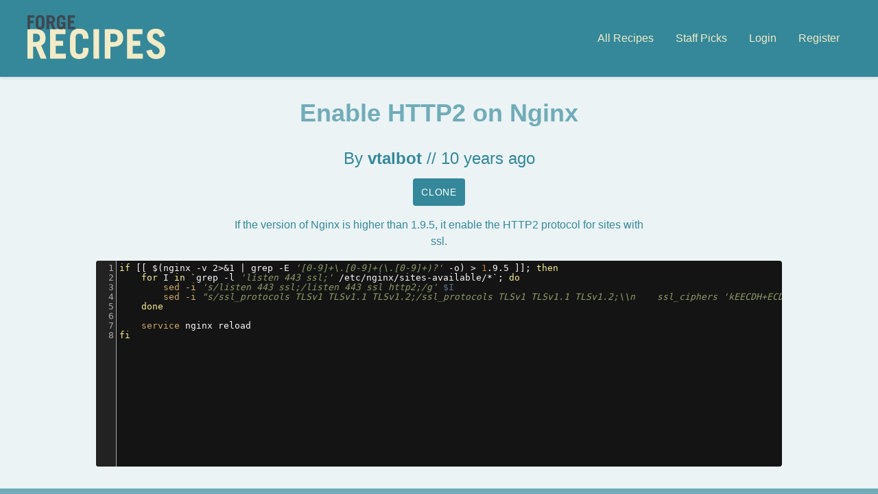

--- FILE ---
content_type: text/html; charset=UTF-8
request_url: https://forgerecipes.com/recipes/63
body_size: 3457
content:
<!doctype html>
<html lang="en">
<head>
    <meta charset="utf-8">
    <meta name="viewport" content="width=device-width, initial-scale=1">

    <!-- CSRF Token -->
    <meta name="csrf-token" content="0nmbiZLu2Opj9VTk2wAvyPHS5YWc2WyKVVwWHrQ9">

    <title>Forge Recipes</title>

    <!-- Styles -->
    <link href="/css/app.css" rel="stylesheet">
    <script src="https://cdnjs.cloudflare.com/ajax/libs/codemirror/5.42.2/codemirror.min.js"></script>
<script src="https://cdnjs.cloudflare.com/ajax/libs/codemirror/5.42.2/mode/shell/shell.min.js"></script>
<link rel="stylesheet" href="https://cdnjs.cloudflare.com/ajax/libs/codemirror/5.42.2/codemirror.min.css" />
<link rel="stylesheet" href="https://cdnjs.cloudflare.com/ajax/libs/codemirror/5.42.2/theme/twilight.min.css" />
</head>
<body class="bg-brand-green-lightest h-screen antialiased font-thin">
    <div id="app">
        <nav class="bg-brand-green shadow py-6 md:py-0">
    <div class="container mx-auto h-full">
        <div class="flex flex-col md:flex-row items-center justify-center md:h-28">
            <div class="md:mr-6">
                <a href="/" class="no-underline">
    <svg class="fill-current h-16 text-brand-yellow" viewBox="0 0 456 145" version="1.1" xmlns="http://www.w3.org/2000/svg" xmlns:xlink="http://www.w3.org/1999/xlink">
        <!-- Generator: Sketch 51.3 (57544) - http://www.bohemiancoding.com/sketch -->
        <desc>Created with Sketch.</desc>
        <defs></defs>
        <g id="Page-3" stroke="none" stroke-width="1" fill="current" fill-rule="evenodd">
            <g id="Horizontal-Copy" transform="translate(-100.000000, -55.000000)" fill="current">
                <path d="M163.61186,198.652291 L143.665768,198.652291 L127.493261,159.02965 L118.598383,159.02965 L118.598383,198.652291 L100,198.652291 L100,101.347709 L126.954178,101.347709 C149.326146,101.347709 159.973046,112.12938 159.973046,130.458221 C159.973046,142.587601 155.660377,151.347709 145.283019,155.256065 L163.61186,198.652291 Z M118.598383,116.71159 L118.598383,143.665768 L128.167116,143.665768 C136.38814,143.665768 141.374663,139.622642 141.374663,130.188679 C141.374663,120.754717 136.38814,116.71159 128.167116,116.71159 L118.598383,116.71159 Z M227.22372,198.652291 L174.932615,198.652291 L174.932615,101.347709 L225.876011,101.347709 L225.876011,117.789757 L193.530997,117.789757 L193.530997,140.161725 L218.19407,140.161725 L218.19407,156.603774 L193.530997,156.603774 L193.530997,182.210243 L227.22372,182.210243 L227.22372,198.652291 Z M259.299191,130.188679 L259.299191,169.811321 C259.299191,180.592992 264.016173,183.557951 271.428571,183.557951 C278.84097,183.557951 283.557951,180.592992 283.557951,169.811321 L283.557951,163.342318 L302.156334,163.342318 L302.156334,167.385445 C302.156334,191.374663 289.487871,200 271.428571,200 C253.369272,200 240.700809,191.374663 240.700809,167.385445 L240.700809,132.614555 C240.700809,108.625337 253.369272,100 271.428571,100 C289.487871,100 302.156334,108.625337 302.156334,132.614555 L302.156334,132.884097 L283.557951,132.884097 L283.557951,130.188679 C283.557951,119.407008 278.84097,116.442049 271.428571,116.442049 C264.016173,116.442049 259.299191,119.407008 259.299191,130.188679 Z M336.927224,198.652291 L318.328841,198.652291 L318.328841,101.347709 L336.927224,101.347709 L336.927224,198.652291 Z M374.393531,198.652291 L355.795148,198.652291 L355.795148,101.347709 L382.614555,101.347709 C405.525606,101.347709 416.71159,112.12938 416.71159,130.458221 C416.71159,148.787062 405.525606,159.568733 382.614555,159.568733 L374.393531,159.568733 L374.393531,198.652291 Z M374.393531,116.71159 L374.393531,144.204852 L384.366577,144.204852 C393.530997,144.204852 398.113208,139.622642 398.113208,130.458221 C398.113208,121.293801 393.530997,116.71159 384.366577,116.71159 L374.393531,116.71159 Z M481.940701,198.652291 L429.649596,198.652291 L429.649596,101.347709 L480.592992,101.347709 L480.592992,117.789757 L448.247978,117.789757 L448.247978,140.161725 L472.911051,140.161725 L472.911051,156.603774 L448.247978,156.603774 L448.247978,182.210243 L481.940701,182.210243 L481.940701,198.652291 Z M554.851752,123.584906 L538.140162,128.436658 C535.040431,119.272237 530.997305,115.363881 524.528302,115.363881 C517.924528,115.363881 514.285714,119.407008 514.285714,126.010782 C514.285714,140.700809 555.795148,141.778976 555.795148,172.237197 C555.795148,188.948787 544.339623,200 524.797844,200 C509.703504,200 497.978437,191.778976 492.991914,172.641509 L511.320755,168.733154 C513.477089,180.458221 520.215633,184.636119 525.74124,184.636119 C532.210243,184.636119 537.196765,180.32345 537.196765,173.045822 C537.196765,154.716981 495.687332,154.447439 495.687332,127.22372 C495.687332,110.512129 505.660377,100 524.932615,100 C541.509434,100 551.617251,109.838275 554.851752,123.584906 Z" id="RECIPES"></path>
                <path d="M108.7216,101.368 L100,101.368 L100,55.7376 L122.752,55.7376 L122.752,63.448 L108.7216,63.448 L108.7216,73.9392 L119.7184,73.9392 L119.7184,81.6496 L108.7216,81.6496 L108.7216,101.368 Z M127.3024,86.7056 L127.3024,70.4 C127.3024,59.1504 133.2432,55.1056 141.712,55.1056 C150.1808,55.1056 156.1216,59.1504 156.1216,70.4 L156.1216,86.7056 C156.1216,97.9552 150.1808,102 141.712,102 C133.2432,102 127.3024,97.9552 127.3024,86.7056 Z M136.024,69.2624 L136.024,87.8432 C136.024,92.8992 138.236,94.2896 141.712,94.2896 C145.188,94.2896 147.4,92.8992 147.4,87.8432 L147.4,69.2624 C147.4,64.2064 145.188,62.816 141.712,62.816 C138.236,62.816 136.024,64.2064 136.024,69.2624 Z M193.0304,101.368 L183.6768,101.368 L176.0928,82.7872 L171.9216,82.7872 L171.9216,101.368 L163.2,101.368 L163.2,55.7376 L175.84,55.7376 C186.3312,55.7376 191.324,60.7936 191.324,69.3888 C191.324,75.0768 189.3016,79.1848 184.4352,81.0176 L193.0304,101.368 Z M171.9216,62.9424 L171.9216,75.5824 L176.4088,75.5824 C180.264,75.5824 182.6024,73.6864 182.6024,69.2624 C182.6024,64.8384 180.264,62.9424 176.4088,62.9424 L171.9216,62.9424 Z M221.4704,101.368 L220.1432,97.576 C217.8048,100.2304 215.2768,102 211.9904,102 C203.5216,102 197.5808,97.9552 197.5808,86.7056 L197.5808,70.4 C197.5808,59.1504 203.5216,55.1056 211.9904,55.1056 C220.9016,55.1056 225.7048,60.2248 226.0208,70.5896 L217.2992,70.5896 C217.2992,64.712 215.1504,62.816 211.9904,62.816 C208.5144,62.816 206.3024,64.2064 206.3024,69.2624 L206.3024,87.8432 C206.3024,92.8992 208.5144,94.2896 211.9904,94.2896 C215.2768,94.2896 217.2992,91.888 217.2992,87.9696 L217.2992,85.1888 L211.1688,85.1888 L211.1688,77.984 L226.0208,77.984 L226.0208,101.368 L221.4704,101.368 Z M258,101.368 L233.4784,101.368 L233.4784,55.7376 L257.368,55.7376 L257.368,63.448 L242.2,63.448 L242.2,73.9392 L253.7656,73.9392 L253.7656,81.6496 L242.2,81.6496 L242.2,93.6576 L258,93.6576 L258,101.368 Z" id="FORGE" transform="translate(179.000000, 78.552800) rotate(-360.000000) translate(-179.000000, -78.552800) " class="text-grey-darkest"></path>
            </g>
        </g>
    </svg>
</a>
            </div>
            <div class="flex-1 flex flex-col md:flex-row justify-end items-center">
                <a class="no-underline hover:underline text-brand-yellow mx-4 my-1 md:my-0" href="https://forgerecipes.com/recipes">All Recipes</a>
                <a class="no-underline hover:underline text-brand-yellow mx-4 my-1 md:my-0" href="https://forgerecipes.com/picks">Staff Picks</a>
                                                    <a class="no-underline hover:underline text-brand-yellow mx-4 my-1 md:my-0" href="https://forgerecipes.com/login">Login</a>
                    <a class="no-underline hover:underline text-brand-yellow mx-4 my-1 md:my-0" href="https://forgerecipes.com/register">Register</a>
                            </div>
        </div>
    </div>
</nav>

                <div class="container mx-auto my-8">
                <div class="w-full">
        <div class="text-center mb-4">
            <h1 class="text-4xl text-brand-green-light">Enable HTTP2 on Nginx</h1>
                        <div class="mt-8 mb-4 text-2xl text-brand-green">
                By <a href="/users/vtalbot" class="no-underline font-bold text-brand-green">vtalbot</a> // 10 years ago
            </div>
            <div class="flex justify-center my-4">
                <a href="https://forgerecipes.com/recipes/63/clone" class="no-underline bg-brand-green text-white p-3 rounded uppercase text-sm tracking-wide mx-2">Clone</a>
                            </div>
            <div class="w-1/2 mx-auto leading-normal text-brand-green">If the version of Nginx is higher than 1.9.5, it enable the HTTP2 protocol for sites with ssl.</div>
        </div>
    </div>
    <div class="w-5/6 mx-auto">
        <textarea name="content" id="content" rows="30" class="w-full">if [[ $(nginx -v 2&gt;&amp;1 | grep -E &#039;[0-9]+\.[0-9]+(\.[0-9]+)?&#039; -o) &gt; 1.9.5 ]]; then
    for I in `grep -l &#039;listen 443 ssl;&#039; /etc/nginx/sites-available/*`; do
        sed -i &#039;s/listen 443 ssl;/listen 443 ssl http2;/g&#039; $I
        sed -i &quot;s/ssl_protocols TLSv1 TLSv1.1 TLSv1.2;/ssl_protocols TLSv1 TLSv1.1 TLSv1.2;\\n    ssl_ciphers &#039;kEECDH+ECDSA+AES128 kEECDH+ECDSA+AES256 kEECDH+AES128 kEECDH+AES256 kEDH+AES128 kEDH+AES256 DES-CBC3-SHA +SHA !aNULL !eNULL !LOW !kECDH !DSS !MD5 !EXP !PSK !SRP !CAMELLIA !SEED&#039;;/g&quot; $I
    done

    service nginx reload
fi</textarea>
    </div>
    
        </div>
                <v-dialog/>
    </div>
    <div class="flex flex-col items-center justify-center h-32 bg-brand-green-light text-sm text-brand-yellow-lighter text-center">
        <p class="">
            Design &copy; 2026. ForgeRecipes loves you.
        </p>
        <p class="mt-2">
            Site maintained by <a class="no-underline text-brand-yellow" href="http://vincemitchell.me/">Vince Mitchell</a>.<br>
        </p>
        <p class="mt-2">
            Inspired by original by <a class="no-underline text-brand-yellow" href="http://davidhemphill.com">David Hemphill</a>,
            <a class="no-underline text-brand-yellow" href="http://tannerhearne.com">Tanner Hearne</a>, &amp;
            <a class="no-underline text-brand-yellow" href="http://mattstauffer.com/">Matt Stauffer</a>.
        </p>
    </div>
    <!-- Scripts -->
    <script src="/js/app.js"></script>
    <script>
    CodeMirror.fromTextArea(document.getElementById('content'), {
        tabSize: '2',
        lineNumbers: true,
        mode: 'shell',
        theme: 'twilight'
    });
</script>
</body>
</html>


--- FILE ---
content_type: application/javascript; charset=utf-8
request_url: https://cdnjs.cloudflare.com/ajax/libs/codemirror/5.42.2/codemirror.min.js
body_size: 48888
content:
!function(e,t){"object"==typeof exports&&"undefined"!=typeof module?module.exports=t():"function"==typeof define&&define.amd?define(t):e.CodeMirror=t()}(this,function(){"use strict";var e=navigator.userAgent,t=navigator.platform,g=/gecko\/\d/i.test(e),r=/MSIE \d/.test(e),n=/Trident\/(?:[7-9]|\d{2,})\..*rv:(\d+)/.exec(e),i=/Edge\/(\d+)/.exec(e),x=r||n||i,C=x&&(r?document.documentMode||6:+(i||n)[1]),b=!i&&/WebKit\//.test(e),o=b&&/Qt\/\d+\.\d+/.test(e),l=!i&&/Chrome\//.test(e),v=/Opera\//.test(e),a=/Apple Computer/.test(navigator.vendor),s=/Mac OS X 1\d\D([8-9]|\d\d)\D/.test(e),u=/PhantomJS/.test(e),c=!i&&/AppleWebKit/.test(e)&&/Mobile\/\w+/.test(e),h=/Android/.test(e),f=c||h||/webOS|BlackBerry|Opera Mini|Opera Mobi|IEMobile/i.test(e),w=c||/Mac/.test(t),d=/\bCrOS\b/.test(e),p=/win/i.test(t),m=v&&e.match(/Version\/(\d*\.\d*)/);m&&(m=Number(m[1])),m&&15<=m&&(b=!(v=!1));var y=w&&(o||v&&(null==m||m<12.11)),S=g||x&&9<=C;function L(e){return new RegExp("(^|\\s)"+e+"(?:$|\\s)\\s*")}var k,T=function(e,t){var r=e.className,n=L(t).exec(r);if(n){var i=r.slice(n.index+n[0].length);e.className=r.slice(0,n.index)+(i?n[1]+i:"")}};function M(e){for(var t=e.childNodes.length;0<t;--t)e.removeChild(e.firstChild);return e}function N(e,t){return M(e).appendChild(t)}function A(e,t,r,n){var i=document.createElement(e);if(r&&(i.className=r),n&&(i.style.cssText=n),"string"==typeof t)i.appendChild(document.createTextNode(t));else if(t)for(var o=0;o<t.length;++o)i.appendChild(t[o]);return i}function O(e,t,r,n){var i=A(e,t,r,n);return i.setAttribute("role","presentation"),i}function D(e,t){if(3==t.nodeType&&(t=t.parentNode),e.contains)return e.contains(t);do{if(11==t.nodeType&&(t=t.host),t==e)return!0}while(t=t.parentNode)}function W(){var t;try{t=document.activeElement}catch(e){t=document.body||null}for(;t&&t.shadowRoot&&t.shadowRoot.activeElement;)t=t.shadowRoot.activeElement;return t}function H(e,t){var r=e.className;L(t).test(r)||(e.className+=(r?" ":"")+t)}function F(e,t){for(var r=e.split(" "),n=0;n<r.length;n++)r[n]&&!L(r[n]).test(t)&&(t+=" "+r[n]);return t}k=document.createRange?function(e,t,r,n){var i=document.createRange();return i.setEnd(n||e,r),i.setStart(e,t),i}:function(e,t,r){var n=document.body.createTextRange();try{n.moveToElementText(e.parentNode)}catch(e){return n}return n.collapse(!0),n.moveEnd("character",r),n.moveStart("character",t),n};var P=function(e){e.select()};function E(e){var t=Array.prototype.slice.call(arguments,1);return function(){return e.apply(null,t)}}function I(e,t,r){for(var n in t||(t={}),e)!e.hasOwnProperty(n)||!1===r&&t.hasOwnProperty(n)||(t[n]=e[n]);return t}function z(e,t,r,n,i){null==t&&-1==(t=e.search(/[^\s\u00a0]/))&&(t=e.length);for(var o=n||0,l=i||0;;){var s=e.indexOf("\t",o);if(s<0||t<=s)return l+(t-o);l+=s-o,l+=r-l%r,o=s+1}}c?P=function(e){e.selectionStart=0,e.selectionEnd=e.value.length}:x&&(P=function(e){try{e.select()}catch(e){}});var R=function(){this.id=null};function B(e,t){for(var r=0;r<e.length;++r)if(e[r]==t)return r;return-1}R.prototype.set=function(e,t){clearTimeout(this.id),this.id=setTimeout(t,e)};var G=30,U={toString:function(){return"CodeMirror.Pass"}},V={scroll:!1},K={origin:"*mouse"},j={origin:"+move"};function X(e,t,r){for(var n=0,i=0;;){var o=e.indexOf("\t",n);-1==o&&(o=e.length);var l=o-n;if(o==e.length||t<=i+l)return n+Math.min(l,t-i);if(i+=o-n,n=o+1,t<=(i+=r-i%r))return n}}var Y=[""];function _(e){for(;Y.length<=e;)Y.push($(Y)+" ");return Y[e]}function $(e){return e[e.length-1]}function q(e,t){for(var r=[],n=0;n<e.length;n++)r[n]=t(e[n],n);return r}function Z(){}function Q(e,t){var r;return r=Object.create?Object.create(e):(Z.prototype=e,new Z),t&&I(t,r),r}var J=/[\u00df\u0587\u0590-\u05f4\u0600-\u06ff\u3040-\u309f\u30a0-\u30ff\u3400-\u4db5\u4e00-\u9fcc\uac00-\ud7af]/;function ee(e){return/\w/.test(e)||""<e&&(e.toUpperCase()!=e.toLowerCase()||J.test(e))}function te(e,t){return t?!!(-1<t.source.indexOf("\\w")&&ee(e))||t.test(e):ee(e)}function re(e){for(var t in e)if(e.hasOwnProperty(t)&&e[t])return!1;return!0}var ne=/[\u0300-\u036f\u0483-\u0489\u0591-\u05bd\u05bf\u05c1\u05c2\u05c4\u05c5\u05c7\u0610-\u061a\u064b-\u065e\u0670\u06d6-\u06dc\u06de-\u06e4\u06e7\u06e8\u06ea-\u06ed\u0711\u0730-\u074a\u07a6-\u07b0\u07eb-\u07f3\u0816-\u0819\u081b-\u0823\u0825-\u0827\u0829-\u082d\u0900-\u0902\u093c\u0941-\u0948\u094d\u0951-\u0955\u0962\u0963\u0981\u09bc\u09be\u09c1-\u09c4\u09cd\u09d7\u09e2\u09e3\u0a01\u0a02\u0a3c\u0a41\u0a42\u0a47\u0a48\u0a4b-\u0a4d\u0a51\u0a70\u0a71\u0a75\u0a81\u0a82\u0abc\u0ac1-\u0ac5\u0ac7\u0ac8\u0acd\u0ae2\u0ae3\u0b01\u0b3c\u0b3e\u0b3f\u0b41-\u0b44\u0b4d\u0b56\u0b57\u0b62\u0b63\u0b82\u0bbe\u0bc0\u0bcd\u0bd7\u0c3e-\u0c40\u0c46-\u0c48\u0c4a-\u0c4d\u0c55\u0c56\u0c62\u0c63\u0cbc\u0cbf\u0cc2\u0cc6\u0ccc\u0ccd\u0cd5\u0cd6\u0ce2\u0ce3\u0d3e\u0d41-\u0d44\u0d4d\u0d57\u0d62\u0d63\u0dca\u0dcf\u0dd2-\u0dd4\u0dd6\u0ddf\u0e31\u0e34-\u0e3a\u0e47-\u0e4e\u0eb1\u0eb4-\u0eb9\u0ebb\u0ebc\u0ec8-\u0ecd\u0f18\u0f19\u0f35\u0f37\u0f39\u0f71-\u0f7e\u0f80-\u0f84\u0f86\u0f87\u0f90-\u0f97\u0f99-\u0fbc\u0fc6\u102d-\u1030\u1032-\u1037\u1039\u103a\u103d\u103e\u1058\u1059\u105e-\u1060\u1071-\u1074\u1082\u1085\u1086\u108d\u109d\u135f\u1712-\u1714\u1732-\u1734\u1752\u1753\u1772\u1773\u17b7-\u17bd\u17c6\u17c9-\u17d3\u17dd\u180b-\u180d\u18a9\u1920-\u1922\u1927\u1928\u1932\u1939-\u193b\u1a17\u1a18\u1a56\u1a58-\u1a5e\u1a60\u1a62\u1a65-\u1a6c\u1a73-\u1a7c\u1a7f\u1b00-\u1b03\u1b34\u1b36-\u1b3a\u1b3c\u1b42\u1b6b-\u1b73\u1b80\u1b81\u1ba2-\u1ba5\u1ba8\u1ba9\u1c2c-\u1c33\u1c36\u1c37\u1cd0-\u1cd2\u1cd4-\u1ce0\u1ce2-\u1ce8\u1ced\u1dc0-\u1de6\u1dfd-\u1dff\u200c\u200d\u20d0-\u20f0\u2cef-\u2cf1\u2de0-\u2dff\u302a-\u302f\u3099\u309a\ua66f-\ua672\ua67c\ua67d\ua6f0\ua6f1\ua802\ua806\ua80b\ua825\ua826\ua8c4\ua8e0-\ua8f1\ua926-\ua92d\ua947-\ua951\ua980-\ua982\ua9b3\ua9b6-\ua9b9\ua9bc\uaa29-\uaa2e\uaa31\uaa32\uaa35\uaa36\uaa43\uaa4c\uaab0\uaab2-\uaab4\uaab7\uaab8\uaabe\uaabf\uaac1\uabe5\uabe8\uabed\udc00-\udfff\ufb1e\ufe00-\ufe0f\ufe20-\ufe26\uff9e\uff9f]/;function ie(e){return 768<=e.charCodeAt(0)&&ne.test(e)}function oe(e,t,r){for(;(r<0?0<t:t<e.length)&&ie(e.charAt(t));)t+=r;return t}function le(e,t,r){for(var n=r<t?-1:1;;){if(t==r)return t;var i=(t+r)/2,o=n<0?Math.ceil(i):Math.floor(i);if(o==t)return e(o)?t:r;e(o)?r=o:t=o+n}}function se(e,t,r){var n=this;this.input=r,n.scrollbarFiller=A("div",null,"CodeMirror-scrollbar-filler"),n.scrollbarFiller.setAttribute("cm-not-content","true"),n.gutterFiller=A("div",null,"CodeMirror-gutter-filler"),n.gutterFiller.setAttribute("cm-not-content","true"),n.lineDiv=O("div",null,"CodeMirror-code"),n.selectionDiv=A("div",null,null,"position: relative; z-index: 1"),n.cursorDiv=A("div",null,"CodeMirror-cursors"),n.measure=A("div",null,"CodeMirror-measure"),n.lineMeasure=A("div",null,"CodeMirror-measure"),n.lineSpace=O("div",[n.measure,n.lineMeasure,n.selectionDiv,n.cursorDiv,n.lineDiv],null,"position: relative; outline: none");var i=O("div",[n.lineSpace],"CodeMirror-lines");n.mover=A("div",[i],null,"position: relative"),n.sizer=A("div",[n.mover],"CodeMirror-sizer"),n.sizerWidth=null,n.heightForcer=A("div",null,null,"position: absolute; height: "+G+"px; width: 1px;"),n.gutters=A("div",null,"CodeMirror-gutters"),n.lineGutter=null,n.scroller=A("div",[n.sizer,n.heightForcer,n.gutters],"CodeMirror-scroll"),n.scroller.setAttribute("tabIndex","-1"),n.wrapper=A("div",[n.scrollbarFiller,n.gutterFiller,n.scroller],"CodeMirror"),x&&C<8&&(n.gutters.style.zIndex=-1,n.scroller.style.paddingRight=0),b||g&&f||(n.scroller.draggable=!0),e&&(e.appendChild?e.appendChild(n.wrapper):e(n.wrapper)),n.viewFrom=n.viewTo=t.first,n.reportedViewFrom=n.reportedViewTo=t.first,n.view=[],n.renderedView=null,n.externalMeasured=null,n.viewOffset=0,n.lastWrapHeight=n.lastWrapWidth=0,n.updateLineNumbers=null,n.nativeBarWidth=n.barHeight=n.barWidth=0,n.scrollbarsClipped=!1,n.lineNumWidth=n.lineNumInnerWidth=n.lineNumChars=null,n.alignWidgets=!1,n.cachedCharWidth=n.cachedTextHeight=n.cachedPaddingH=null,n.maxLine=null,n.maxLineLength=0,n.maxLineChanged=!1,n.wheelDX=n.wheelDY=n.wheelStartX=n.wheelStartY=null,n.shift=!1,n.selForContextMenu=null,n.activeTouch=null,r.init(n)}function ae(e,t){if((t-=e.first)<0||t>=e.size)throw new Error("There is no line "+(t+e.first)+" in the document.");for(var r=e;!r.lines;)for(var n=0;;++n){var i=r.children[n],o=i.chunkSize();if(t<o){r=i;break}t-=o}return r.lines[t]}function ue(e,r,n){var i=[],o=r.line;return e.iter(r.line,n.line+1,function(e){var t=e.text;o==n.line&&(t=t.slice(0,n.ch)),o==r.line&&(t=t.slice(r.ch)),i.push(t),++o}),i}function ce(e,t,r){var n=[];return e.iter(t,r,function(e){n.push(e.text)}),n}function he(e,t){var r=t-e.height;if(r)for(var n=e;n;n=n.parent)n.height+=r}function fe(e){if(null==e.parent)return null;for(var t=e.parent,r=B(t.lines,e),n=t.parent;n;n=(t=n).parent)for(var i=0;n.children[i]!=t;++i)r+=n.children[i].chunkSize();return r+t.first}function de(e,t){var r=e.first;e:do{for(var n=0;n<e.children.length;++n){var i=e.children[n],o=i.height;if(t<o){e=i;continue e}t-=o,r+=i.chunkSize()}return r}while(!e.lines);for(var l=0;l<e.lines.length;++l){var s=e.lines[l].height;if(t<s)break;t-=s}return r+l}function pe(e,t){return t>=e.first&&t<e.first+e.size}function ge(e,t){return String(e.lineNumberFormatter(t+e.firstLineNumber))}function ve(e,t,r){if(void 0===r&&(r=null),!(this instanceof ve))return new ve(e,t,r);this.line=e,this.ch=t,this.sticky=r}function me(e,t){return e.line-t.line||e.ch-t.ch}function ye(e,t){return e.sticky==t.sticky&&0==me(e,t)}function be(e){return ve(e.line,e.ch)}function we(e,t){return me(e,t)<0?t:e}function xe(e,t){return me(e,t)<0?e:t}function Ce(e,t){return Math.max(e.first,Math.min(t,e.first+e.size-1))}function Se(e,t){if(t.line<e.first)return ve(e.first,0);var r,n,i,o=e.first+e.size-1;return t.line>o?ve(o,ae(e,o).text.length):(n=ae(e,(r=t).line).text.length,null==(i=r.ch)||n<i?ve(r.line,n):i<0?ve(r.line,0):r)}function Le(e,t){for(var r=[],n=0;n<t.length;n++)r[n]=Se(e,t[n]);return r}var ke=!1,Te=!1;function Me(e,t,r){this.marker=e,this.from=t,this.to=r}function Ne(e,t){if(e)for(var r=0;r<e.length;++r){var n=e[r];if(n.marker==t)return n}}function Oe(e,t){for(var r,n=0;n<e.length;++n)e[n]!=t&&(r||(r=[])).push(e[n]);return r}function Ae(e,t){if(t.full)return null;var r=pe(e,t.from.line)&&ae(e,t.from.line).markedSpans,n=pe(e,t.to.line)&&ae(e,t.to.line).markedSpans;if(!r&&!n)return null;var i=t.from.ch,o=t.to.ch,l=0==me(t.from,t.to),s=function(e,t,r){var n;if(e)for(var i=0;i<e.length;++i){var o=e[i],l=o.marker;if(null==o.from||(l.inclusiveLeft?o.from<=t:o.from<t)||o.from==t&&"bookmark"==l.type&&(!r||!o.marker.insertLeft)){var s=null==o.to||(l.inclusiveRight?o.to>=t:o.to>t);(n||(n=[])).push(new Me(l,o.from,s?null:o.to))}}return n}(r,i,l),a=function(e,t,r){var n;if(e)for(var i=0;i<e.length;++i){var o=e[i],l=o.marker;if(null==o.to||(l.inclusiveRight?o.to>=t:o.to>t)||o.from==t&&"bookmark"==l.type&&(!r||o.marker.insertLeft)){var s=null==o.from||(l.inclusiveLeft?o.from<=t:o.from<t);(n||(n=[])).push(new Me(l,s?null:o.from-t,null==o.to?null:o.to-t))}}return n}(n,o,l),u=1==t.text.length,c=$(t.text).length+(u?i:0);if(s)for(var h=0;h<s.length;++h){var f=s[h];if(null==f.to){var d=Ne(a,f.marker);d?u&&(f.to=null==d.to?null:d.to+c):f.to=i}}if(a)for(var p=0;p<a.length;++p){var g=a[p];if(null!=g.to&&(g.to+=c),null==g.from)Ne(s,g.marker)||(g.from=c,u&&(s||(s=[])).push(g));else g.from+=c,u&&(s||(s=[])).push(g)}s&&(s=De(s)),a&&a!=s&&(a=De(a));var v=[s];if(!u){var m,y=t.text.length-2;if(0<y&&s)for(var b=0;b<s.length;++b)null==s[b].to&&(m||(m=[])).push(new Me(s[b].marker,null,null));for(var w=0;w<y;++w)v.push(m);v.push(a)}return v}function De(e){for(var t=0;t<e.length;++t){var r=e[t];null!=r.from&&r.from==r.to&&!1!==r.marker.clearWhenEmpty&&e.splice(t--,1)}return e.length?e:null}function We(e){var t=e.markedSpans;if(t){for(var r=0;r<t.length;++r)t[r].marker.detachLine(e);e.markedSpans=null}}function He(e,t){if(t){for(var r=0;r<t.length;++r)t[r].marker.attachLine(e);e.markedSpans=t}}function Fe(e){return e.inclusiveLeft?-1:0}function Pe(e){return e.inclusiveRight?1:0}function Ee(e,t){var r=e.lines.length-t.lines.length;if(0!=r)return r;var n=e.find(),i=t.find(),o=me(n.from,i.from)||Fe(e)-Fe(t);if(o)return-o;var l=me(n.to,i.to)||Pe(e)-Pe(t);return l||t.id-e.id}function Ie(e,t){var r,n=Te&&e.markedSpans;if(n)for(var i=void 0,o=0;o<n.length;++o)(i=n[o]).marker.collapsed&&null==(t?i.from:i.to)&&(!r||Ee(r,i.marker)<0)&&(r=i.marker);return r}function ze(e){return Ie(e,!0)}function Re(e){return Ie(e,!1)}function Be(e,t){var r,n=Te&&e.markedSpans;if(n)for(var i=0;i<n.length;++i){var o=n[i];o.marker.collapsed&&(null==o.from||o.from<t)&&(null==o.to||o.to>t)&&(!r||Ee(r,o.marker)<0)&&(r=o.marker)}return r}function Ge(e,t,r,n,i){var o=ae(e,t),l=Te&&o.markedSpans;if(l)for(var s=0;s<l.length;++s){var a=l[s];if(a.marker.collapsed){var u=a.marker.find(0),c=me(u.from,r)||Fe(a.marker)-Fe(i),h=me(u.to,n)||Pe(a.marker)-Pe(i);if(!(0<=c&&h<=0||c<=0&&0<=h)&&(c<=0&&(a.marker.inclusiveRight&&i.inclusiveLeft?0<=me(u.to,r):0<me(u.to,r))||0<=c&&(a.marker.inclusiveRight&&i.inclusiveLeft?me(u.from,n)<=0:me(u.from,n)<0)))return!0}}}function Ue(e){for(var t;t=ze(e);)e=t.find(-1,!0).line;return e}function Ve(e,t){var r=ae(e,t),n=Ue(r);return r==n?t:fe(n)}function Ke(e,t){if(t>e.lastLine())return t;var r,n=ae(e,t);if(!je(e,n))return t;for(;r=Re(n);)n=r.find(1,!0).line;return fe(n)+1}function je(e,t){var r=Te&&t.markedSpans;if(r)for(var n=void 0,i=0;i<r.length;++i)if((n=r[i]).marker.collapsed){if(null==n.from)return!0;if(!n.marker.widgetNode&&0==n.from&&n.marker.inclusiveLeft&&Xe(e,t,n))return!0}}function Xe(e,t,r){if(null==r.to){var n=r.marker.find(1,!0);return Xe(e,n.line,Ne(n.line.markedSpans,r.marker))}if(r.marker.inclusiveRight&&r.to==t.text.length)return!0;for(var i=void 0,o=0;o<t.markedSpans.length;++o)if((i=t.markedSpans[o]).marker.collapsed&&!i.marker.widgetNode&&i.from==r.to&&(null==i.to||i.to!=r.from)&&(i.marker.inclusiveLeft||r.marker.inclusiveRight)&&Xe(e,t,i))return!0}function Ye(e){for(var t=0,r=(e=Ue(e)).parent,n=0;n<r.lines.length;++n){var i=r.lines[n];if(i==e)break;t+=i.height}for(var o=r.parent;o;o=(r=o).parent)for(var l=0;l<o.children.length;++l){var s=o.children[l];if(s==r)break;t+=s.height}return t}function _e(e){if(0==e.height)return 0;for(var t,r=e.text.length,n=e;t=ze(n);){var i=t.find(0,!0);n=i.from.line,r+=i.from.ch-i.to.ch}for(n=e;t=Re(n);){var o=t.find(0,!0);r-=n.text.length-o.from.ch,r+=(n=o.to.line).text.length-o.to.ch}return r}function $e(e){var r=e.display,t=e.doc;r.maxLine=ae(t,t.first),r.maxLineLength=_e(r.maxLine),r.maxLineChanged=!0,t.iter(function(e){var t=_e(e);t>r.maxLineLength&&(r.maxLineLength=t,r.maxLine=e)})}var qe=null;function Ze(e,t,r){var n;qe=null;for(var i=0;i<e.length;++i){var o=e[i];if(o.from<t&&o.to>t)return i;o.to==t&&(o.from!=o.to&&"before"==r?n=i:qe=i),o.from==t&&(o.from!=o.to&&"before"!=r?n=i:qe=i)}return null!=n?n:qe}var Qe=function(){var I="bbbbbbbbbtstwsbbbbbbbbbbbbbbssstwNN%%%NNNNNN,N,N1111111111NNNNNNNLLLLLLLLLLLLLLLLLLLLLLLLLLNNNNNNLLLLLLLLLLLLLLLLLLLLLLLLLLNNNNbbbbbbsbbbbbbbbbbbbbbbbbbbbbbbbbb,N%%%%NNNNLNNNNN%%11NLNNN1LNNNNNLLLLLLLLLLLLLLLLLLLLLLLNLLLLLLLLLLLLLLLLLLLLLLLLLLLLLLLN",z="nnnnnnNNr%%r,rNNmmmmmmmmmmmrrrrrrrrrrrrrrrrrrrrrrrrrrrrrrrrrrrrrrrrrrrrrrrrmmmmmmmmmmmmmmmmmmmmmnnnnnnnnnn%nnrrrmrrrrrrrrrrrrrrrrrrrrrrrrrrrrrrrrrrrrrrrrrrrrrrrrrrrrrrrrrrrrrrrrrrrrrrrrrrrrrrrrrrrrrrrrrrrrrrrrrrrrrmmmmmmmnNmmmmmmrrmmNmmmmrr1111111111";var R=/[\u0590-\u05f4\u0600-\u06ff\u0700-\u08ac]/,B=/[stwN]/,G=/[LRr]/,U=/[Lb1n]/,V=/[1n]/;function K(e,t,r){this.level=e,this.from=t,this.to=r}return function(e,t){var r="ltr"==t?"L":"R";if(0==e.length||"ltr"==t&&!R.test(e))return!1;for(var n,i=e.length,o=[],l=0;l<i;++l)o.push((n=e.charCodeAt(l))<=247?I.charAt(n):1424<=n&&n<=1524?"R":1536<=n&&n<=1785?z.charAt(n-1536):1774<=n&&n<=2220?"r":8192<=n&&n<=8203?"w":8204==n?"b":"L");for(var s=0,a=r;s<i;++s){var u=o[s];"m"==u?o[s]=a:a=u}for(var c=0,h=r;c<i;++c){var f=o[c];"1"==f&&"r"==h?o[c]="n":G.test(f)&&"r"==(h=f)&&(o[c]="R")}for(var d=1,p=o[0];d<i-1;++d){var g=o[d];"+"==g&&"1"==p&&"1"==o[d+1]?o[d]="1":","!=g||p!=o[d+1]||"1"!=p&&"n"!=p||(o[d]=p),p=g}for(var v=0;v<i;++v){var m=o[v];if(","==m)o[v]="N";else if("%"==m){var y=void 0;for(y=v+1;y<i&&"%"==o[y];++y);for(var b=v&&"!"==o[v-1]||y<i&&"1"==o[y]?"1":"N",w=v;w<y;++w)o[w]=b;v=y-1}}for(var x=0,C=r;x<i;++x){var S=o[x];"L"==C&&"1"==S?o[x]="L":G.test(S)&&(C=S)}for(var L=0;L<i;++L)if(B.test(o[L])){var k=void 0;for(k=L+1;k<i&&B.test(o[k]);++k);for(var T="L"==(L?o[L-1]:r),M=T==("L"==(k<i?o[k]:r))?T?"L":"R":r,N=L;N<k;++N)o[N]=M;L=k-1}for(var O,A=[],D=0;D<i;)if(U.test(o[D])){var W=D;for(++D;D<i&&U.test(o[D]);++D);A.push(new K(0,W,D))}else{var H=D,F=A.length;for(++D;D<i&&"L"!=o[D];++D);for(var P=H;P<D;)if(V.test(o[P])){H<P&&A.splice(F,0,new K(1,H,P));var E=P;for(++P;P<D&&V.test(o[P]);++P);A.splice(F,0,new K(2,E,P)),H=P}else++P;H<D&&A.splice(F,0,new K(1,H,D))}return"ltr"==t&&(1==A[0].level&&(O=e.match(/^\s+/))&&(A[0].from=O[0].length,A.unshift(new K(0,0,O[0].length))),1==$(A).level&&(O=e.match(/\s+$/))&&($(A).to-=O[0].length,A.push(new K(0,i-O[0].length,i)))),"rtl"==t?A.reverse():A}}();function Je(e,t){var r=e.order;return null==r&&(r=e.order=Qe(e.text,t)),r}var et=[],tt=function(e,t,r){if(e.addEventListener)e.addEventListener(t,r,!1);else if(e.attachEvent)e.attachEvent("on"+t,r);else{var n=e._handlers||(e._handlers={});n[t]=(n[t]||et).concat(r)}};function rt(e,t){return e._handlers&&e._handlers[t]||et}function nt(e,t,r){if(e.removeEventListener)e.removeEventListener(t,r,!1);else if(e.detachEvent)e.detachEvent("on"+t,r);else{var n=e._handlers,i=n&&n[t];if(i){var o=B(i,r);-1<o&&(n[t]=i.slice(0,o).concat(i.slice(o+1)))}}}function it(e,t){var r=rt(e,t);if(r.length)for(var n=Array.prototype.slice.call(arguments,2),i=0;i<r.length;++i)r[i].apply(null,n)}function ot(e,t,r){return"string"==typeof t&&(t={type:t,preventDefault:function(){this.defaultPrevented=!0}}),it(e,r||t.type,e,t),ht(t)||t.codemirrorIgnore}function lt(e){var t=e._handlers&&e._handlers.cursorActivity;if(t)for(var r=e.curOp.cursorActivityHandlers||(e.curOp.cursorActivityHandlers=[]),n=0;n<t.length;++n)-1==B(r,t[n])&&r.push(t[n])}function st(e,t){return 0<rt(e,t).length}function at(e){e.prototype.on=function(e,t){tt(this,e,t)},e.prototype.off=function(e,t){nt(this,e,t)}}function ut(e){e.preventDefault?e.preventDefault():e.returnValue=!1}function ct(e){e.stopPropagation?e.stopPropagation():e.cancelBubble=!0}function ht(e){return null!=e.defaultPrevented?e.defaultPrevented:0==e.returnValue}function ft(e){ut(e),ct(e)}function dt(e){return e.target||e.srcElement}function pt(e){var t=e.which;return null==t&&(1&e.button?t=1:2&e.button?t=3:4&e.button&&(t=2)),w&&e.ctrlKey&&1==t&&(t=3),t}var gt,vt,mt=function(){if(x&&C<9)return!1;var e=A("div");return"draggable"in e||"dragDrop"in e}();function yt(e){if(null==gt){var t=A("span","​");N(e,A("span",[t,document.createTextNode("x")])),0!=e.firstChild.offsetHeight&&(gt=t.offsetWidth<=1&&2<t.offsetHeight&&!(x&&C<8))}var r=gt?A("span","​"):A("span"," ",null,"display: inline-block; width: 1px; margin-right: -1px");return r.setAttribute("cm-text",""),r}function bt(e){if(null!=vt)return vt;var t=N(e,document.createTextNode("AخA")),r=k(t,0,1).getBoundingClientRect(),n=k(t,1,2).getBoundingClientRect();return M(e),!(!r||r.left==r.right)&&(vt=n.right-r.right<3)}var wt,xt=3!="\n\nb".split(/\n/).length?function(e){for(var t=0,r=[],n=e.length;t<=n;){var i=e.indexOf("\n",t);-1==i&&(i=e.length);var o=e.slice(t,"\r"==e.charAt(i-1)?i-1:i),l=o.indexOf("\r");-1!=l?(r.push(o.slice(0,l)),t+=l+1):(r.push(o),t=i+1)}return r}:function(e){return e.split(/\r\n?|\n/)},Ct=window.getSelection?function(e){try{return e.selectionStart!=e.selectionEnd}catch(e){return!1}}:function(e){var t;try{t=e.ownerDocument.selection.createRange()}catch(e){}return!(!t||t.parentElement()!=e)&&0!=t.compareEndPoints("StartToEnd",t)},St="oncopy"in(wt=A("div"))||(wt.setAttribute("oncopy","return;"),"function"==typeof wt.oncopy),Lt=null;var kt={},Tt={};function Mt(e){if("string"==typeof e&&Tt.hasOwnProperty(e))e=Tt[e];else if(e&&"string"==typeof e.name&&Tt.hasOwnProperty(e.name)){var t=Tt[e.name];"string"==typeof t&&(t={name:t}),(e=Q(t,e)).name=t.name}else{if("string"==typeof e&&/^[\w\-]+\/[\w\-]+\+xml$/.test(e))return Mt("application/xml");if("string"==typeof e&&/^[\w\-]+\/[\w\-]+\+json$/.test(e))return Mt("application/json")}return"string"==typeof e?{name:e}:e||{name:"null"}}function Nt(e,t){t=Mt(t);var r=kt[t.name];if(!r)return Nt(e,"text/plain");var n=r(e,t);if(Ot.hasOwnProperty(t.name)){var i=Ot[t.name];for(var o in i)i.hasOwnProperty(o)&&(n.hasOwnProperty(o)&&(n["_"+o]=n[o]),n[o]=i[o])}if(n.name=t.name,t.helperType&&(n.helperType=t.helperType),t.modeProps)for(var l in t.modeProps)n[l]=t.modeProps[l];return n}var Ot={};function At(e,t){I(t,Ot.hasOwnProperty(e)?Ot[e]:Ot[e]={})}function Dt(e,t){if(!0===t)return t;if(e.copyState)return e.copyState(t);var r={};for(var n in t){var i=t[n];i instanceof Array&&(i=i.concat([])),r[n]=i}return r}function Wt(e,t){for(var r;e.innerMode&&(r=e.innerMode(t))&&r.mode!=e;)t=r.state,e=r.mode;return r||{mode:e,state:t}}function Ht(e,t,r){return!e.startState||e.startState(t,r)}var Ft=function(e,t,r){this.pos=this.start=0,this.string=e,this.tabSize=t||8,this.lastColumnPos=this.lastColumnValue=0,this.lineStart=0,this.lineOracle=r};Ft.prototype.eol=function(){return this.pos>=this.string.length},Ft.prototype.sol=function(){return this.pos==this.lineStart},Ft.prototype.peek=function(){return this.string.charAt(this.pos)||void 0},Ft.prototype.next=function(){if(this.pos<this.string.length)return this.string.charAt(this.pos++)},Ft.prototype.eat=function(e){var t=this.string.charAt(this.pos);if("string"==typeof e?t==e:t&&(e.test?e.test(t):e(t)))return++this.pos,t},Ft.prototype.eatWhile=function(e){for(var t=this.pos;this.eat(e););return this.pos>t},Ft.prototype.eatSpace=function(){for(var e=this.pos;/[\s\u00a0]/.test(this.string.charAt(this.pos));)++this.pos;return this.pos>e},Ft.prototype.skipToEnd=function(){this.pos=this.string.length},Ft.prototype.skipTo=function(e){var t=this.string.indexOf(e,this.pos);if(-1<t)return this.pos=t,!0},Ft.prototype.backUp=function(e){this.pos-=e},Ft.prototype.column=function(){return this.lastColumnPos<this.start&&(this.lastColumnValue=z(this.string,this.start,this.tabSize,this.lastColumnPos,this.lastColumnValue),this.lastColumnPos=this.start),this.lastColumnValue-(this.lineStart?z(this.string,this.lineStart,this.tabSize):0)},Ft.prototype.indentation=function(){return z(this.string,null,this.tabSize)-(this.lineStart?z(this.string,this.lineStart,this.tabSize):0)},Ft.prototype.match=function(e,t,r){if("string"!=typeof e){var n=this.string.slice(this.pos).match(e);return n&&0<n.index?null:(n&&!1!==t&&(this.pos+=n[0].length),n)}var i=function(e){return r?e.toLowerCase():e};if(i(this.string.substr(this.pos,e.length))==i(e))return!1!==t&&(this.pos+=e.length),!0},Ft.prototype.current=function(){return this.string.slice(this.start,this.pos)},Ft.prototype.hideFirstChars=function(e,t){this.lineStart+=e;try{return t()}finally{this.lineStart-=e}},Ft.prototype.lookAhead=function(e){var t=this.lineOracle;return t&&t.lookAhead(e)},Ft.prototype.baseToken=function(){var e=this.lineOracle;return e&&e.baseToken(this.pos)};var Pt=function(e,t){this.state=e,this.lookAhead=t},Et=function(e,t,r,n){this.state=t,this.doc=e,this.line=r,this.maxLookAhead=n||0,this.baseTokens=null,this.baseTokenPos=1};function It(t,r,n,e){var a=[t.state.modeGen],i={};Xt(t,r.text,t.doc.mode,n,function(e,t){return a.push(e,t)},i,e);for(var u=n.state,o=function(e){n.baseTokens=a;var o=t.state.overlays[e],l=1,s=0;n.state=!0,Xt(t,r.text,o.mode,n,function(e,t){for(var r=l;s<e;){var n=a[l];e<n&&a.splice(l,1,e,a[l+1],n),l+=2,s=Math.min(e,n)}if(t)if(o.opaque)a.splice(r,l-r,e,"overlay "+t),l=r+2;else for(;r<l;r+=2){var i=a[r+1];a[r+1]=(i?i+" ":"")+"overlay "+t}},i),n.state=u,n.baseTokens=null,n.baseTokenPos=1},l=0;l<t.state.overlays.length;++l)o(l);return{styles:a,classes:i.bgClass||i.textClass?i:null}}function zt(e,t,r){if(!t.styles||t.styles[0]!=e.state.modeGen){var n=Rt(e,fe(t)),i=t.text.length>e.options.maxHighlightLength&&Dt(e.doc.mode,n.state),o=It(e,t,n);i&&(n.state=i),t.stateAfter=n.save(!i),t.styles=o.styles,o.classes?t.styleClasses=o.classes:t.styleClasses&&(t.styleClasses=null),r===e.doc.highlightFrontier&&(e.doc.modeFrontier=Math.max(e.doc.modeFrontier,++e.doc.highlightFrontier))}return t.styles}function Rt(r,n,e){var t=r.doc,i=r.display;if(!t.mode.startState)return new Et(t,!0,n);var o=function(e,t,r){for(var n,i,o=e.doc,l=r?-1:t-(e.doc.mode.innerMode?1e3:100),s=t;l<s;--s){if(s<=o.first)return o.first;var a=ae(o,s-1),u=a.stateAfter;if(u&&(!r||s+(u instanceof Pt?u.lookAhead:0)<=o.modeFrontier))return s;var c=z(a.text,null,e.options.tabSize);(null==i||c<n)&&(i=s-1,n=c)}return i}(r,n,e),l=o>t.first&&ae(t,o-1).stateAfter,s=l?Et.fromSaved(t,l,o):new Et(t,Ht(t.mode),o);return t.iter(o,n,function(e){Bt(r,e.text,s);var t=s.line;e.stateAfter=t==n-1||t%5==0||t>=i.viewFrom&&t<i.viewTo?s.save():null,s.nextLine()}),e&&(t.modeFrontier=s.line),s}function Bt(e,t,r,n){var i=e.doc.mode,o=new Ft(t,e.options.tabSize,r);for(o.start=o.pos=n||0,""==t&&Gt(i,r.state);!o.eol();)Ut(i,o,r.state),o.start=o.pos}function Gt(e,t){if(e.blankLine)return e.blankLine(t);if(e.innerMode){var r=Wt(e,t);return r.mode.blankLine?r.mode.blankLine(r.state):void 0}}function Ut(e,t,r,n){for(var i=0;i<10;i++){n&&(n[0]=Wt(e,r).mode);var o=e.token(t,r);if(t.pos>t.start)return o}throw new Error("Mode "+e.name+" failed to advance stream.")}Et.prototype.lookAhead=function(e){var t=this.doc.getLine(this.line+e);return null!=t&&e>this.maxLookAhead&&(this.maxLookAhead=e),t},Et.prototype.baseToken=function(e){if(!this.baseTokens)return null;for(;this.baseTokens[this.baseTokenPos]<=e;)this.baseTokenPos+=2;var t=this.baseTokens[this.baseTokenPos+1];return{type:t&&t.replace(/( |^)overlay .*/,""),size:this.baseTokens[this.baseTokenPos]-e}},Et.prototype.nextLine=function(){this.line++,0<this.maxLookAhead&&this.maxLookAhead--},Et.fromSaved=function(e,t,r){return t instanceof Pt?new Et(e,Dt(e.mode,t.state),r,t.lookAhead):new Et(e,Dt(e.mode,t),r)},Et.prototype.save=function(e){var t=!1!==e?Dt(this.doc.mode,this.state):this.state;return 0<this.maxLookAhead?new Pt(t,this.maxLookAhead):t};var Vt=function(e,t,r){this.start=e.start,this.end=e.pos,this.string=e.current(),this.type=t||null,this.state=r};function Kt(e,t,r,n){var i,o,l=e.doc,s=l.mode,a=ae(l,(t=Se(l,t)).line),u=Rt(e,t.line,r),c=new Ft(a.text,e.options.tabSize,u);for(n&&(o=[]);(n||c.pos<t.ch)&&!c.eol();)c.start=c.pos,i=Ut(s,c,u.state),n&&o.push(new Vt(c,i,Dt(l.mode,u.state)));return n?o:new Vt(c,i,u.state)}function jt(e,t){if(e)for(;;){var r=e.match(/(?:^|\s+)line-(background-)?(\S+)/);if(!r)break;e=e.slice(0,r.index)+e.slice(r.index+r[0].length);var n=r[1]?"bgClass":"textClass";null==t[n]?t[n]=r[2]:new RegExp("(?:^|s)"+r[2]+"(?:$|s)").test(t[n])||(t[n]+=" "+r[2])}return e}function Xt(e,t,r,n,i,o,l){var s=r.flattenSpans;null==s&&(s=e.options.flattenSpans);var a,u=0,c=null,h=new Ft(t,e.options.tabSize,n),f=e.options.addModeClass&&[null];for(""==t&&jt(Gt(r,n.state),o);!h.eol();){if(a=h.pos>e.options.maxHighlightLength?(s=!1,l&&Bt(e,t,n,h.pos),h.pos=t.length,null):jt(Ut(r,h,n.state,f),o),f){var d=f[0].name;d&&(a="m-"+(a?d+" "+a:d))}if(!s||c!=a){for(;u<h.start;)i(u=Math.min(h.start,u+5e3),c);c=a}h.start=h.pos}for(;u<h.pos;){var p=Math.min(h.pos,u+5e3);i(p,c),u=p}}var Yt=function(e,t,r){this.text=e,He(this,t),this.height=r?r(this):1};Yt.prototype.lineNo=function(){return fe(this)},at(Yt);var _t={},$t={};function qt(e,t){if(!e||/^\s*$/.test(e))return null;var r=t.addModeClass?$t:_t;return r[e]||(r[e]=e.replace(/\S+/g,"cm-$&"))}function Zt(e,t){var r=O("span",null,null,b?"padding-right: .1px":null),n={pre:O("pre",[r],"CodeMirror-line"),content:r,col:0,pos:0,cm:e,trailingSpace:!1,splitSpaces:e.getOption("lineWrapping")};t.measure={};for(var i=0;i<=(t.rest?t.rest.length:0);i++){var o=i?t.rest[i-1]:t.line,l=void 0;n.pos=0,n.addToken=Jt,bt(e.display.measure)&&(l=Je(o,e.doc.direction))&&(n.addToken=er(n.addToken,l)),n.map=[],rr(o,n,zt(e,o,t!=e.display.externalMeasured&&fe(o))),o.styleClasses&&(o.styleClasses.bgClass&&(n.bgClass=F(o.styleClasses.bgClass,n.bgClass||"")),o.styleClasses.textClass&&(n.textClass=F(o.styleClasses.textClass,n.textClass||""))),0==n.map.length&&n.map.push(0,0,n.content.appendChild(yt(e.display.measure))),0==i?(t.measure.map=n.map,t.measure.cache={}):((t.measure.maps||(t.measure.maps=[])).push(n.map),(t.measure.caches||(t.measure.caches=[])).push({}))}if(b){var s=n.content.lastChild;(/\bcm-tab\b/.test(s.className)||s.querySelector&&s.querySelector(".cm-tab"))&&(n.content.className="cm-tab-wrap-hack")}return it(e,"renderLine",e,t.line,n.pre),n.pre.className&&(n.textClass=F(n.pre.className,n.textClass||"")),n}function Qt(e){var t=A("span","•","cm-invalidchar");return t.title="\\u"+e.charCodeAt(0).toString(16),t.setAttribute("aria-label",t.title),t}function Jt(e,t,r,n,i,o,l){if(t){var s,a=e.splitSpaces?function(e,t){if(1<e.length&&!/  /.test(e))return e;for(var r=t,n="",i=0;i<e.length;i++){var o=e.charAt(i);" "!=o||!r||i!=e.length-1&&32!=e.charCodeAt(i+1)||(o=" "),n+=o,r=" "==o}return n}(t,e.trailingSpace):t,u=e.cm.state.specialChars,c=!1;if(u.test(t)){s=document.createDocumentFragment();for(var h=0;;){u.lastIndex=h;var f=u.exec(t),d=f?f.index-h:t.length-h;if(d){var p=document.createTextNode(a.slice(h,h+d));x&&C<9?s.appendChild(A("span",[p])):s.appendChild(p),e.map.push(e.pos,e.pos+d,p),e.col+=d,e.pos+=d}if(!f)break;h+=d+1;var g=void 0;if("\t"==f[0]){var v=e.cm.options.tabSize,m=v-e.col%v;(g=s.appendChild(A("span",_(m),"cm-tab"))).setAttribute("role","presentation"),g.setAttribute("cm-text","\t"),e.col+=m}else"\r"==f[0]||"\n"==f[0]?(g=s.appendChild(A("span","\r"==f[0]?"␍":"␤","cm-invalidchar"))).setAttribute("cm-text",f[0]):((g=e.cm.options.specialCharPlaceholder(f[0])).setAttribute("cm-text",f[0]),x&&C<9?s.appendChild(A("span",[g])):s.appendChild(g)),e.col+=1;e.map.push(e.pos,e.pos+1,g),e.pos++}}else e.col+=t.length,s=document.createTextNode(a),e.map.push(e.pos,e.pos+t.length,s),x&&C<9&&(c=!0),e.pos+=t.length;if(e.trailingSpace=32==a.charCodeAt(t.length-1),r||n||i||c||o){var y=r||"";n&&(y+=n),i&&(y+=i);var b=A("span",[s],y,o);if(l)for(var w in l)l.hasOwnProperty(w)&&"style"!=w&&"class"!=w&&b.setAttribute(w,l[w]);return e.content.appendChild(b)}e.content.appendChild(s)}}function er(h,f){return function(e,t,r,n,i,o,l){r=r?r+" cm-force-border":"cm-force-border";for(var s=e.pos,a=s+t.length;;){for(var u=void 0,c=0;c<f.length&&!((u=f[c]).to>s&&u.from<=s);c++);if(u.to>=a)return h(e,t,r,n,i,o,l);h(e,t.slice(0,u.to-s),r,n,null,o,l),n=null,t=t.slice(u.to-s),s=u.to}}}function tr(e,t,r,n){var i=!n&&r.widgetNode;i&&e.map.push(e.pos,e.pos+t,i),!n&&e.cm.display.input.needsContentAttribute&&(i||(i=e.content.appendChild(document.createElement("span"))),i.setAttribute("cm-marker",r.id)),i&&(e.cm.display.input.setUneditable(i),e.content.appendChild(i)),e.pos+=t,e.trailingSpace=!1}function rr(e,t,r){var n=e.markedSpans,i=e.text,o=0;if(n)for(var l,s,a,u,c,h,f,d=i.length,p=0,g=1,v="",m=0;;){if(m==p){a=u=c=s="",h=f=null,m=1/0;for(var y=[],b=void 0,w=0;w<n.length;++w){var x=n[w],C=x.marker;if("bookmark"==C.type&&x.from==p&&C.widgetNode)y.push(C);else if(x.from<=p&&(null==x.to||x.to>p||C.collapsed&&x.to==p&&x.from==p)){if(null!=x.to&&x.to!=p&&m>x.to&&(m=x.to,u=""),C.className&&(a+=" "+C.className),C.css&&(s=(s?s+";":"")+C.css),C.startStyle&&x.from==p&&(c+=" "+C.startStyle),C.endStyle&&x.to==m&&(b||(b=[])).push(C.endStyle,x.to),C.title&&((f||(f={})).title=C.title),C.attributes)for(var S in C.attributes)(f||(f={}))[S]=C.attributes[S];C.collapsed&&(!h||Ee(h.marker,C)<0)&&(h=x)}else x.from>p&&m>x.from&&(m=x.from)}if(b)for(var L=0;L<b.length;L+=2)b[L+1]==m&&(u+=" "+b[L]);if(!h||h.from==p)for(var k=0;k<y.length;++k)tr(t,0,y[k]);if(h&&(h.from||0)==p){if(tr(t,(null==h.to?d+1:h.to)-p,h.marker,null==h.from),null==h.to)return;h.to==p&&(h=!1)}}if(d<=p)break;for(var T=Math.min(d,m);;){if(v){var M=p+v.length;if(!h){var N=T<M?v.slice(0,T-p):v;t.addToken(t,N,l?l+a:a,c,p+N.length==m?u:"",s,f)}if(T<=M){v=v.slice(T-p),p=T;break}p=M,c=""}v=i.slice(o,o=r[g++]),l=qt(r[g++],t.cm.options)}}else for(var O=1;O<r.length;O+=2)t.addToken(t,i.slice(o,o=r[O]),qt(r[O+1],t.cm.options))}function nr(e,t,r){this.line=t,this.rest=function(e){for(var t,r;t=Re(e);)e=t.find(1,!0).line,(r||(r=[])).push(e);return r}(t),this.size=this.rest?fe($(this.rest))-r+1:1,this.node=this.text=null,this.hidden=je(e,t)}function ir(e,t,r){for(var n,i=[],o=t;o<r;o=n){var l=new nr(e.doc,ae(e.doc,o),o);n=o+l.size,i.push(l)}return i}var or=null;var lr=null;function sr(e,t){var r=rt(e,t);if(r.length){var n,i=Array.prototype.slice.call(arguments,2);or?n=or.delayedCallbacks:lr?n=lr:(n=lr=[],setTimeout(ar,0));for(var o=function(e){n.push(function(){return r[e].apply(null,i)})},l=0;l<r.length;++l)o(l)}}function ar(){var e=lr;lr=null;for(var t=0;t<e.length;++t)e[t]()}function ur(e,t,r,n){for(var i=0;i<t.changes.length;i++){var o=t.changes[i];"text"==o?fr(e,t):"gutter"==o?pr(e,t,r,n):"class"==o?dr(e,t):"widget"==o&&gr(e,t,n)}t.changes=null}function cr(e){return e.node==e.text&&(e.node=A("div",null,null,"position: relative"),e.text.parentNode&&e.text.parentNode.replaceChild(e.node,e.text),e.node.appendChild(e.text),x&&C<8&&(e.node.style.zIndex=2)),e.node}function hr(e,t){var r=e.display.externalMeasured;return r&&r.line==t.line?(e.display.externalMeasured=null,t.measure=r.measure,r.built):Zt(e,t)}function fr(e,t){var r=t.text.className,n=hr(e,t);t.text==t.node&&(t.node=n.pre),t.text.parentNode.replaceChild(n.pre,t.text),t.text=n.pre,n.bgClass!=t.bgClass||n.textClass!=t.textClass?(t.bgClass=n.bgClass,t.textClass=n.textClass,dr(e,t)):r&&(t.text.className=r)}function dr(e,t){!function(e,t){var r=t.bgClass?t.bgClass+" "+(t.line.bgClass||""):t.line.bgClass;if(r&&(r+=" CodeMirror-linebackground"),t.background)r?t.background.className=r:(t.background.parentNode.removeChild(t.background),t.background=null);else if(r){var n=cr(t);t.background=n.insertBefore(A("div",null,r),n.firstChild),e.display.input.setUneditable(t.background)}}(e,t),t.line.wrapClass?cr(t).className=t.line.wrapClass:t.node!=t.text&&(t.node.className="");var r=t.textClass?t.textClass+" "+(t.line.textClass||""):t.line.textClass;t.text.className=r||""}function pr(e,t,r,n){if(t.gutter&&(t.node.removeChild(t.gutter),t.gutter=null),t.gutterBackground&&(t.node.removeChild(t.gutterBackground),t.gutterBackground=null),t.line.gutterClass){var i=cr(t);t.gutterBackground=A("div",null,"CodeMirror-gutter-background "+t.line.gutterClass,"left: "+(e.options.fixedGutter?n.fixedPos:-n.gutterTotalWidth)+"px; width: "+n.gutterTotalWidth+"px"),e.display.input.setUneditable(t.gutterBackground),i.insertBefore(t.gutterBackground,t.text)}var o=t.line.gutterMarkers;if(e.options.lineNumbers||o){var l=cr(t),s=t.gutter=A("div",null,"CodeMirror-gutter-wrapper","left: "+(e.options.fixedGutter?n.fixedPos:-n.gutterTotalWidth)+"px");if(e.display.input.setUneditable(s),l.insertBefore(s,t.text),t.line.gutterClass&&(s.className+=" "+t.line.gutterClass),!e.options.lineNumbers||o&&o["CodeMirror-linenumbers"]||(t.lineNumber=s.appendChild(A("div",ge(e.options,r),"CodeMirror-linenumber CodeMirror-gutter-elt","left: "+n.gutterLeft["CodeMirror-linenumbers"]+"px; width: "+e.display.lineNumInnerWidth+"px"))),o)for(var a=0;a<e.options.gutters.length;++a){var u=e.options.gutters[a],c=o.hasOwnProperty(u)&&o[u];c&&s.appendChild(A("div",[c],"CodeMirror-gutter-elt","left: "+n.gutterLeft[u]+"px; width: "+n.gutterWidth[u]+"px"))}}}function gr(e,t,r){t.alignable&&(t.alignable=null);for(var n=t.node.firstChild,i=void 0;n;n=i)i=n.nextSibling,"CodeMirror-linewidget"==n.className&&t.node.removeChild(n);vr(e,t,r)}function vr(e,t,r){if(mr(e,t.line,t,r,!0),t.rest)for(var n=0;n<t.rest.length;n++)mr(e,t.rest[n],t,r,!1)}function mr(e,t,r,n,i){if(t.widgets)for(var o=cr(r),l=0,s=t.widgets;l<s.length;++l){var a=s[l],u=A("div",[a.node],"CodeMirror-linewidget");a.handleMouseEvents||u.setAttribute("cm-ignore-events","true"),yr(a,u,r,n),e.display.input.setUneditable(u),i&&a.above?o.insertBefore(u,r.gutter||r.text):o.appendChild(u),sr(a,"redraw")}}function yr(e,t,r,n){if(e.noHScroll){(r.alignable||(r.alignable=[])).push(t);var i=n.wrapperWidth;t.style.left=n.fixedPos+"px",e.coverGutter||(i-=n.gutterTotalWidth,t.style.paddingLeft=n.gutterTotalWidth+"px"),t.style.width=i+"px"}e.coverGutter&&(t.style.zIndex=5,t.style.position="relative",e.noHScroll||(t.style.marginLeft=-n.gutterTotalWidth+"px"))}function br(e){if(null!=e.height)return e.height;var t=e.doc.cm;if(!t)return 0;if(!D(document.body,e.node)){var r="position: relative;";e.coverGutter&&(r+="margin-left: -"+t.display.gutters.offsetWidth+"px;"),e.noHScroll&&(r+="width: "+t.display.wrapper.clientWidth+"px;"),N(t.display.measure,A("div",[e.node],null,r))}return e.height=e.node.parentNode.offsetHeight}function wr(e,t){for(var r=dt(t);r!=e.wrapper;r=r.parentNode)if(!r||1==r.nodeType&&"true"==r.getAttribute("cm-ignore-events")||r.parentNode==e.sizer&&r!=e.mover)return!0}function xr(e){return e.lineSpace.offsetTop}function Cr(e){return e.mover.offsetHeight-e.lineSpace.offsetHeight}function Sr(e){if(e.cachedPaddingH)return e.cachedPaddingH;var t=N(e.measure,A("pre","x")),r=window.getComputedStyle?window.getComputedStyle(t):t.currentStyle,n={left:parseInt(r.paddingLeft),right:parseInt(r.paddingRight)};return isNaN(n.left)||isNaN(n.right)||(e.cachedPaddingH=n),n}function Lr(e){return G-e.display.nativeBarWidth}function kr(e){return e.display.scroller.clientWidth-Lr(e)-e.display.barWidth}function Tr(e){return e.display.scroller.clientHeight-Lr(e)-e.display.barHeight}function Mr(e,t,r){if(e.line==t)return{map:e.measure.map,cache:e.measure.cache};for(var n=0;n<e.rest.length;n++)if(e.rest[n]==t)return{map:e.measure.maps[n],cache:e.measure.caches[n]};for(var i=0;i<e.rest.length;i++)if(fe(e.rest[i])>r)return{map:e.measure.maps[i],cache:e.measure.caches[i],before:!0}}function Nr(e,t,r,n){return Dr(e,Ar(e,t),r,n)}function Or(e,t){if(t>=e.display.viewFrom&&t<e.display.viewTo)return e.display.view[sn(e,t)];var r=e.display.externalMeasured;return r&&t>=r.lineN&&t<r.lineN+r.size?r:void 0}function Ar(e,t){var r=fe(t),n=Or(e,r);n&&!n.text?n=null:n&&n.changes&&(ur(e,n,r,tn(e)),e.curOp.forceUpdate=!0),n||(n=function(e,t){var r=fe(t=Ue(t)),n=e.display.externalMeasured=new nr(e.doc,t,r);n.lineN=r;var i=n.built=Zt(e,n);return n.text=i.pre,N(e.display.lineMeasure,i.pre),n}(e,t));var i=Mr(n,t,r);return{line:t,view:n,rect:null,map:i.map,cache:i.cache,before:i.before,hasHeights:!1}}function Dr(e,t,r,n,i){t.before&&(r=-1);var o,l=r+(n||"");return t.cache.hasOwnProperty(l)?o=t.cache[l]:(t.rect||(t.rect=t.view.text.getBoundingClientRect()),t.hasHeights||(!function(e,t,r){var n=e.options.lineWrapping,i=n&&kr(e);if(!t.measure.heights||n&&t.measure.width!=i){var o=t.measure.heights=[];if(n){t.measure.width=i;for(var l=t.text.firstChild.getClientRects(),s=0;s<l.length-1;s++){var a=l[s],u=l[s+1];2<Math.abs(a.bottom-u.bottom)&&o.push((a.bottom+u.top)/2-r.top)}}o.push(r.bottom-r.top)}}(e,t.view,t.rect),t.hasHeights=!0),(o=function(e,t,r,n){var i,o=Fr(t.map,r,n),l=o.node,s=o.start,a=o.end,u=o.collapse;if(3==l.nodeType){for(var c=0;c<4;c++){for(;s&&ie(t.line.text.charAt(o.coverStart+s));)--s;for(;o.coverStart+a<o.coverEnd&&ie(t.line.text.charAt(o.coverStart+a));)++a;if((i=x&&C<9&&0==s&&a==o.coverEnd-o.coverStart?l.parentNode.getBoundingClientRect():Pr(k(l,s,a).getClientRects(),n)).left||i.right||0==s)break;a=s,s-=1,u="right"}x&&C<11&&(i=function(e,t){if(!window.screen||null==screen.logicalXDPI||screen.logicalXDPI==screen.deviceXDPI||!function(e){if(null!=Lt)return Lt;var t=N(e,A("span","x")),r=t.getBoundingClientRect(),n=k(t,0,1).getBoundingClientRect();return Lt=1<Math.abs(r.left-n.left)}(e))return t;var r=screen.logicalXDPI/screen.deviceXDPI,n=screen.logicalYDPI/screen.deviceYDPI;return{left:t.left*r,right:t.right*r,top:t.top*n,bottom:t.bottom*n}}(e.display.measure,i))}else{var h;0<s&&(u=n="right"),i=e.options.lineWrapping&&1<(h=l.getClientRects()).length?h["right"==n?h.length-1:0]:l.getBoundingClientRect()}if(x&&C<9&&!s&&(!i||!i.left&&!i.right)){var f=l.parentNode.getClientRects()[0];i=f?{left:f.left,right:f.left+en(e.display),top:f.top,bottom:f.bottom}:Hr}for(var d=i.top-t.rect.top,p=i.bottom-t.rect.top,g=(d+p)/2,v=t.view.measure.heights,m=0;m<v.length-1&&!(g<v[m]);m++);var y=m?v[m-1]:0,b=v[m],w={left:("right"==u?i.right:i.left)-t.rect.left,right:("left"==u?i.left:i.right)-t.rect.left,top:y,bottom:b};i.left||i.right||(w.bogus=!0);e.options.singleCursorHeightPerLine||(w.rtop=d,w.rbottom=p);return w}(e,t,r,n)).bogus||(t.cache[l]=o)),{left:o.left,right:o.right,top:i?o.rtop:o.top,bottom:i?o.rbottom:o.bottom}}var Wr,Hr={left:0,right:0,top:0,bottom:0};function Fr(e,t,r){for(var n,i,o,l,s,a,u=0;u<e.length;u+=3)if(s=e[u],a=e[u+1],t<s?(i=0,o=1,l="left"):t<a?o=(i=t-s)+1:(u==e.length-3||t==a&&e[u+3]>t)&&(i=(o=a-s)-1,a<=t&&(l="right")),null!=i){if(n=e[u+2],s==a&&r==(n.insertLeft?"left":"right")&&(l=r),"left"==r&&0==i)for(;u&&e[u-2]==e[u-3]&&e[u-1].insertLeft;)n=e[2+(u-=3)],l="left";if("right"==r&&i==a-s)for(;u<e.length-3&&e[u+3]==e[u+4]&&!e[u+5].insertLeft;)n=e[(u+=3)+2],l="right";break}return{node:n,start:i,end:o,collapse:l,coverStart:s,coverEnd:a}}function Pr(e,t){var r=Hr;if("left"==t)for(var n=0;n<e.length&&(r=e[n]).left==r.right;n++);else for(var i=e.length-1;0<=i&&(r=e[i]).left==r.right;i--);return r}function Er(e){if(e.measure&&(e.measure.cache={},e.measure.heights=null,e.rest))for(var t=0;t<e.rest.length;t++)e.measure.caches[t]={}}function Ir(e){e.display.externalMeasure=null,M(e.display.lineMeasure);for(var t=0;t<e.display.view.length;t++)Er(e.display.view[t])}function zr(e){Ir(e),e.display.cachedCharWidth=e.display.cachedTextHeight=e.display.cachedPaddingH=null,e.options.lineWrapping||(e.display.maxLineChanged=!0),e.display.lineNumChars=null}function Rr(){return l&&h?-(document.body.getBoundingClientRect().left-parseInt(getComputedStyle(document.body).marginLeft)):window.pageXOffset||(document.documentElement||document.body).scrollLeft}function Br(){return l&&h?-(document.body.getBoundingClientRect().top-parseInt(getComputedStyle(document.body).marginTop)):window.pageYOffset||(document.documentElement||document.body).scrollTop}function Gr(e){var t=0;if(e.widgets)for(var r=0;r<e.widgets.length;++r)e.widgets[r].above&&(t+=br(e.widgets[r]));return t}function Ur(e,t,r,n,i){if(!i){var o=Gr(t);r.top+=o,r.bottom+=o}if("line"==n)return r;n||(n="local");var l=Ye(t);if("local"==n?l+=xr(e.display):l-=e.display.viewOffset,"page"==n||"window"==n){var s=e.display.lineSpace.getBoundingClientRect();l+=s.top+("window"==n?0:Br());var a=s.left+("window"==n?0:Rr());r.left+=a,r.right+=a}return r.top+=l,r.bottom+=l,r}function Vr(e,t,r){if("div"==r)return t;var n=t.left,i=t.top;if("page"==r)n-=Rr(),i-=Br();else if("local"==r||!r){var o=e.display.sizer.getBoundingClientRect();n+=o.left,i+=o.top}var l=e.display.lineSpace.getBoundingClientRect();return{left:n-l.left,top:i-l.top}}function Kr(e,t,r,n,i){return n||(n=ae(e.doc,t.line)),Ur(e,n,Nr(e,n,t.ch,i),r)}function jr(n,e,i,o,l,s){function a(e,t){var r=Dr(n,l,e,t?"right":"left",s);return t?r.left=r.right:r.right=r.left,Ur(n,o,r,i)}o=o||ae(n.doc,e.line),l||(l=Ar(n,o));var u=Je(o,n.doc.direction),t=e.ch,r=e.sticky;if(t>=o.text.length?(t=o.text.length,r="before"):t<=0&&(t=0,r="after"),!u)return a("before"==r?t-1:t,"before"==r);function c(e,t,r){return a(r?e-1:e,1==u[t].level!=r)}var h=Ze(u,t,r),f=qe,d=c(t,h,"before"==r);return null!=f&&(d.other=c(t,f,"before"!=r)),d}function Xr(e,t){var r=0;t=Se(e.doc,t),e.options.lineWrapping||(r=en(e.display)*t.ch);var n=ae(e.doc,t.line),i=Ye(n)+xr(e.display);return{left:r,right:r,top:i,bottom:i+n.height}}function Yr(e,t,r,n,i){var o=ve(e,t,r);return o.xRel=i,n&&(o.outside=!0),o}function _r(e,t,r){var n=e.doc;if((r+=e.display.viewOffset)<0)return Yr(n.first,0,null,!0,-1);var i=de(n,r),o=n.first+n.size-1;if(o<i)return Yr(n.first+n.size-1,ae(n,o).text.length,null,!0,1);t<0&&(t=0);for(var l=ae(n,i);;){var s=Qr(e,l,i,t,r),a=Be(l,s.ch+(0<s.xRel?1:0));if(!a)return s;var u=a.find(1);if(u.line==i)return u;l=ae(n,i=u.line)}}function $r(t,e,r,n){n-=Gr(e);var i=e.text.length,o=le(function(e){return Dr(t,r,e-1).bottom<=n},i,0);return{begin:o,end:i=le(function(e){return Dr(t,r,e).top>n},o,i)}}function qr(e,t,r,n){return r||(r=Ar(e,t)),$r(e,t,r,Ur(e,t,Dr(e,r,n),"line").top)}function Zr(e,t,r,n){return!(e.bottom<=r)&&(e.top>r||(n?e.left:e.right)>t)}function Qr(r,e,t,n,i){i-=Ye(e);var o=Ar(r,e),l=Gr(e),s=0,a=e.text.length,u=!0,c=Je(e,r.doc.direction);if(c){var h=(r.options.lineWrapping?function(e,t,r,n,i,o,l){var s=$r(e,t,n,l),a=s.begin,u=s.end;/\s/.test(t.text.charAt(u-1))&&u--;for(var c=null,h=null,f=0;f<i.length;f++){var d=i[f];if(!(d.from>=u||d.to<=a)){var p=1!=d.level,g=Dr(e,n,p?Math.min(u,d.to)-1:Math.max(a,d.from)).right,v=g<o?o-g+1e9:g-o;(!c||v<h)&&(c=d,h=v)}}c||(c=i[i.length-1]);c.from<a&&(c={from:a,to:c.to,level:c.level});c.to>u&&(c={from:c.from,to:u,level:c.level});return c}:function(n,i,o,l,s,a,u){var e=le(function(e){var t=s[e],r=1!=t.level;return Zr(jr(n,ve(o,r?t.to:t.from,r?"before":"after"),"line",i,l),a,u,!0)},0,s.length-1),t=s[e];if(0<e){var r=1!=t.level,c=jr(n,ve(o,r?t.from:t.to,r?"after":"before"),"line",i,l);Zr(c,a,u,!0)&&c.top>u&&(t=s[e-1])}return t})(r,e,t,o,c,n,i);s=(u=1!=h.level)?h.from:h.to-1,a=u?h.to:h.from-1}var f,d,p=null,g=null,v=le(function(e){var t=Dr(r,o,e);return t.top+=l,t.bottom+=l,!!Zr(t,n,i,!1)&&(t.top<=i&&t.left<=n&&(p=e,g=t),!0)},s,a),m=!1;if(g){var y=n-g.left<g.right-n,b=y==u;v=p+(b?0:1),d=b?"after":"before",f=y?g.left:g.right}else{u||v!=a&&v!=s||v++,d=0==v?"after":v==e.text.length?"before":Dr(r,o,v-(u?1:0)).bottom+l<=i==u?"after":"before";var w=jr(r,ve(t,v,d),"line",e,o);f=w.left,m=i<w.top||i>=w.bottom}return Yr(t,v=oe(e.text,v,1),d,m,n-f)}function Jr(e){if(null!=e.cachedTextHeight)return e.cachedTextHeight;if(null==Wr){Wr=A("pre");for(var t=0;t<49;++t)Wr.appendChild(document.createTextNode("x")),Wr.appendChild(A("br"));Wr.appendChild(document.createTextNode("x"))}N(e.measure,Wr);var r=Wr.offsetHeight/50;return 3<r&&(e.cachedTextHeight=r),M(e.measure),r||1}function en(e){if(null!=e.cachedCharWidth)return e.cachedCharWidth;var t=A("span","xxxxxxxxxx"),r=A("pre",[t]);N(e.measure,r);var n=t.getBoundingClientRect(),i=(n.right-n.left)/10;return 2<i&&(e.cachedCharWidth=i),i||10}function tn(e){for(var t=e.display,r={},n={},i=t.gutters.clientLeft,o=t.gutters.firstChild,l=0;o;o=o.nextSibling,++l)r[e.options.gutters[l]]=o.offsetLeft+o.clientLeft+i,n[e.options.gutters[l]]=o.clientWidth;return{fixedPos:rn(t),gutterTotalWidth:t.gutters.offsetWidth,gutterLeft:r,gutterWidth:n,wrapperWidth:t.wrapper.clientWidth}}function rn(e){return e.scroller.getBoundingClientRect().left-e.sizer.getBoundingClientRect().left}function nn(n){var i=Jr(n.display),o=n.options.lineWrapping,l=o&&Math.max(5,n.display.scroller.clientWidth/en(n.display)-3);return function(e){if(je(n.doc,e))return 0;var t=0;if(e.widgets)for(var r=0;r<e.widgets.length;r++)e.widgets[r].height&&(t+=e.widgets[r].height);return o?t+(Math.ceil(e.text.length/l)||1)*i:t+i}}function on(e){var t=e.doc,r=nn(e);t.iter(function(e){var t=r(e);t!=e.height&&he(e,t)})}function ln(e,t,r,n){var i=e.display;if(!r&&"true"==dt(t).getAttribute("cm-not-content"))return null;var o,l,s=i.lineSpace.getBoundingClientRect();try{o=t.clientX-s.left,l=t.clientY-s.top}catch(t){return null}var a,u=_r(e,o,l);if(n&&1==u.xRel&&(a=ae(e.doc,u.line).text).length==u.ch){var c=z(a,a.length,e.options.tabSize)-a.length;u=ve(u.line,Math.max(0,Math.round((o-Sr(e.display).left)/en(e.display))-c))}return u}function sn(e,t){if(t>=e.display.viewTo)return null;if((t-=e.display.viewFrom)<0)return null;for(var r=e.display.view,n=0;n<r.length;n++)if((t-=r[n].size)<0)return n}function an(e){e.display.input.showSelection(e.display.input.prepareSelection())}function un(e,t){void 0===t&&(t=!0);for(var r=e.doc,n={},i=n.cursors=document.createDocumentFragment(),o=n.selection=document.createDocumentFragment(),l=0;l<r.sel.ranges.length;l++)if(t||l!=r.sel.primIndex){var s=r.sel.ranges[l];if(!(s.from().line>=e.display.viewTo||s.to().line<e.display.viewFrom)){var a=s.empty();(a||e.options.showCursorWhenSelecting)&&cn(e,s.head,i),a||fn(e,s,o)}}return n}function cn(e,t,r){var n=jr(e,t,"div",null,null,!e.options.singleCursorHeightPerLine),i=r.appendChild(A("div"," ","CodeMirror-cursor"));if(i.style.left=n.left+"px",i.style.top=n.top+"px",i.style.height=Math.max(0,n.bottom-n.top)*e.options.cursorHeight+"px",n.other){var o=r.appendChild(A("div"," ","CodeMirror-cursor CodeMirror-secondarycursor"));o.style.display="",o.style.left=n.other.left+"px",o.style.top=n.other.top+"px",o.style.height=.85*(n.other.bottom-n.other.top)+"px"}}function hn(e,t){return e.top-t.top||e.left-t.left}function fn(l,e,t){var r=l.display,n=l.doc,i=document.createDocumentFragment(),o=Sr(l.display),T=o.left,M=Math.max(r.sizerWidth,kr(l)-r.sizer.offsetLeft)-o.right,N="ltr"==n.direction;function O(e,t,r,n){t<0&&(t=0),t=Math.round(t),n=Math.round(n),i.appendChild(A("div",null,"CodeMirror-selected","position: absolute; left: "+e+"px;\n                             top: "+t+"px; width: "+(null==r?M-e:r)+"px;\n                             height: "+(n-t)+"px"))}function s(r,y,b){var w,x,o=ae(n,r),C=o.text.length;function S(e,t){return Kr(l,ve(r,e),"div",o,t)}function L(e,t,r){var n=qr(l,o,null,e),i="ltr"==t==("after"==r)?"left":"right";return S("after"==r?n.begin:n.end-(/\s/.test(o.text.charAt(n.end-1))?2:1),i)[i]}var k=Je(o,n.direction);return function(e,t,r,n){if(!e)return n(t,r,"ltr",0);for(var i=!1,o=0;o<e.length;++o){var l=e[o];(l.from<r&&l.to>t||t==r&&l.to==t)&&(n(Math.max(l.from,t),Math.min(l.to,r),1==l.level?"rtl":"ltr",o),i=!0)}i||n(t,r,"ltr")}(k,y||0,null==b?C:b,function(e,t,r,n){var i="ltr"==r,o=S(e,i?"left":"right"),l=S(t-1,i?"right":"left"),s=null==y&&0==e,a=null==b&&t==C,u=0==n,c=!k||n==k.length-1;if(l.top-o.top<=3){var h=(N?a:s)&&c,f=(N?s:a)&&u?T:(i?o:l).left,d=h?M:(i?l:o).right;O(f,o.top,d-f,o.bottom)}else{var p,g,v,m;m=i?(p=N&&s&&u?T:o.left,g=N?M:L(e,r,"before"),v=N?T:L(t,r,"after"),N&&a&&c?M:l.right):(p=N?L(e,r,"before"):T,g=!N&&s&&u?M:o.right,v=!N&&a&&c?T:l.left,N?L(t,r,"after"):M),O(p,o.top,g-p,o.bottom),o.bottom<l.top&&O(T,o.bottom,null,l.top),O(v,l.top,m-v,l.bottom)}(!w||hn(o,w)<0)&&(w=o),hn(l,w)<0&&(w=l),(!x||hn(o,x)<0)&&(x=o),hn(l,x)<0&&(x=l)}),{start:w,end:x}}var a=e.from(),u=e.to();if(a.line==u.line)s(a.line,a.ch,u.ch);else{var c=ae(n,a.line),h=ae(n,u.line),f=Ue(c)==Ue(h),d=s(a.line,a.ch,f?c.text.length+1:null).end,p=s(u.line,f?0:null,u.ch).start;f&&(d.top<p.top-2?(O(d.right,d.top,null,d.bottom),O(T,p.top,p.left,p.bottom)):O(d.right,d.top,p.left-d.right,d.bottom)),d.bottom<p.top&&O(T,d.bottom,null,p.top)}t.appendChild(i)}function dn(e){if(e.state.focused){var t=e.display;clearInterval(t.blinker);var r=!0;t.cursorDiv.style.visibility="",0<e.options.cursorBlinkRate?t.blinker=setInterval(function(){return t.cursorDiv.style.visibility=(r=!r)?"":"hidden"},e.options.cursorBlinkRate):e.options.cursorBlinkRate<0&&(t.cursorDiv.style.visibility="hidden")}}function pn(e){e.state.focused||(e.display.input.focus(),vn(e))}function gn(e){e.state.delayingBlurEvent=!0,setTimeout(function(){e.state.delayingBlurEvent&&(e.state.delayingBlurEvent=!1,mn(e))},100)}function vn(e,t){e.state.delayingBlurEvent&&(e.state.delayingBlurEvent=!1),"nocursor"!=e.options.readOnly&&(e.state.focused||(it(e,"focus",e,t),e.state.focused=!0,H(e.display.wrapper,"CodeMirror-focused"),e.curOp||e.display.selForContextMenu==e.doc.sel||(e.display.input.reset(),b&&setTimeout(function(){return e.display.input.reset(!0)},20)),e.display.input.receivedFocus()),dn(e))}function mn(e,t){e.state.delayingBlurEvent||(e.state.focused&&(it(e,"blur",e,t),e.state.focused=!1,T(e.display.wrapper,"CodeMirror-focused")),clearInterval(e.display.blinker),setTimeout(function(){e.state.focused||(e.display.shift=!1)},150))}function yn(e){for(var t=e.display,r=t.lineDiv.offsetTop,n=0;n<t.view.length;n++){var i=t.view[n],o=e.options.lineWrapping,l=void 0,s=0;if(!i.hidden){if(x&&C<8){var a=i.node.offsetTop+i.node.offsetHeight;l=a-r,r=a}else{var u=i.node.getBoundingClientRect();l=u.bottom-u.top,!o&&i.text.firstChild&&(s=i.text.firstChild.getBoundingClientRect().right-u.left-1)}var c=i.line.height-l;if(l<2&&(l=Jr(t)),(.005<c||c<-.005)&&(he(i.line,l),bn(i.line),i.rest))for(var h=0;h<i.rest.length;h++)bn(i.rest[h]);if(s>e.display.sizerWidth){var f=Math.ceil(s/en(e.display));f>e.display.maxLineLength&&(e.display.maxLineLength=f,e.display.maxLine=i.line,e.display.maxLineChanged=!0)}}}}function bn(e){if(e.widgets)for(var t=0;t<e.widgets.length;++t){var r=e.widgets[t],n=r.node.parentNode;n&&(r.height=n.offsetHeight)}}function wn(e,t,r){var n=r&&null!=r.top?Math.max(0,r.top):e.scroller.scrollTop;n=Math.floor(n-xr(e));var i=r&&null!=r.bottom?r.bottom:n+e.wrapper.clientHeight,o=de(t,n),l=de(t,i);if(r&&r.ensure){var s=r.ensure.from.line,a=r.ensure.to.line;s<o?l=de(t,Ye(ae(t,o=s))+e.wrapper.clientHeight):Math.min(a,t.lastLine())>=l&&(o=de(t,Ye(ae(t,a))-e.wrapper.clientHeight),l=a)}return{from:o,to:Math.max(l,o+1)}}function xn(e){var t=e.display,r=t.view;if(t.alignWidgets||t.gutters.firstChild&&e.options.fixedGutter){for(var n=rn(t)-t.scroller.scrollLeft+e.doc.scrollLeft,i=t.gutters.offsetWidth,o=n+"px",l=0;l<r.length;l++)if(!r[l].hidden){e.options.fixedGutter&&(r[l].gutter&&(r[l].gutter.style.left=o),r[l].gutterBackground&&(r[l].gutterBackground.style.left=o));var s=r[l].alignable;if(s)for(var a=0;a<s.length;a++)s[a].style.left=o}e.options.fixedGutter&&(t.gutters.style.left=n+i+"px")}}function Cn(e){if(!e.options.lineNumbers)return!1;var t=e.doc,r=ge(e.options,t.first+t.size-1),n=e.display;if(r.length==n.lineNumChars)return!1;var i=n.measure.appendChild(A("div",[A("div",r)],"CodeMirror-linenumber CodeMirror-gutter-elt")),o=i.firstChild.offsetWidth,l=i.offsetWidth-o;return n.lineGutter.style.width="",n.lineNumInnerWidth=Math.max(o,n.lineGutter.offsetWidth-l)+1,n.lineNumWidth=n.lineNumInnerWidth+l,n.lineNumChars=n.lineNumInnerWidth?r.length:-1,n.lineGutter.style.width=n.lineNumWidth+"px",si(e),!0}function Sn(e,t){var r=e.display,n=Jr(e.display);t.top<0&&(t.top=0);var i=e.curOp&&null!=e.curOp.scrollTop?e.curOp.scrollTop:r.scroller.scrollTop,o=Tr(e),l={};t.bottom-t.top>o&&(t.bottom=t.top+o);var s=e.doc.height+Cr(r),a=t.top<n,u=t.bottom>s-n;if(t.top<i)l.scrollTop=a?0:t.top;else if(t.bottom>i+o){var c=Math.min(t.top,(u?s:t.bottom)-o);c!=i&&(l.scrollTop=c)}var h=e.curOp&&null!=e.curOp.scrollLeft?e.curOp.scrollLeft:r.scroller.scrollLeft,f=kr(e)-(e.options.fixedGutter?r.gutters.offsetWidth:0),d=t.right-t.left>f;return d&&(t.right=t.left+f),t.left<10?l.scrollLeft=0:t.left<h?l.scrollLeft=Math.max(0,t.left-(d?0:10)):t.right>f+h-3&&(l.scrollLeft=t.right+(d?0:10)-f),l}function Ln(e,t){null!=t&&(Mn(e),e.curOp.scrollTop=(null==e.curOp.scrollTop?e.doc.scrollTop:e.curOp.scrollTop)+t)}function kn(e){Mn(e);var t=e.getCursor();e.curOp.scrollToPos={from:t,to:t,margin:e.options.cursorScrollMargin}}function Tn(e,t,r){null==t&&null==r||Mn(e),null!=t&&(e.curOp.scrollLeft=t),null!=r&&(e.curOp.scrollTop=r)}function Mn(e){var t=e.curOp.scrollToPos;t&&(e.curOp.scrollToPos=null,Nn(e,Xr(e,t.from),Xr(e,t.to),t.margin))}function Nn(e,t,r,n){var i=Sn(e,{left:Math.min(t.left,r.left),top:Math.min(t.top,r.top)-n,right:Math.max(t.right,r.right),bottom:Math.max(t.bottom,r.bottom)+n});Tn(e,i.scrollLeft,i.scrollTop)}function On(e,t){Math.abs(e.doc.scrollTop-t)<2||(g||li(e,{top:t}),An(e,t,!0),g&&li(e),ti(e,100))}function An(e,t,r){t=Math.min(e.display.scroller.scrollHeight-e.display.scroller.clientHeight,t),(e.display.scroller.scrollTop!=t||r)&&(e.doc.scrollTop=t,e.display.scrollbars.setScrollTop(t),e.display.scroller.scrollTop!=t&&(e.display.scroller.scrollTop=t))}function Dn(e,t,r,n){t=Math.min(t,e.display.scroller.scrollWidth-e.display.scroller.clientWidth),(r?t==e.doc.scrollLeft:Math.abs(e.doc.scrollLeft-t)<2)&&!n||(e.doc.scrollLeft=t,xn(e),e.display.scroller.scrollLeft!=t&&(e.display.scroller.scrollLeft=t),e.display.scrollbars.setScrollLeft(t))}function Wn(e){var t=e.display,r=t.gutters.offsetWidth,n=Math.round(e.doc.height+Cr(e.display));return{clientHeight:t.scroller.clientHeight,viewHeight:t.wrapper.clientHeight,scrollWidth:t.scroller.scrollWidth,clientWidth:t.scroller.clientWidth,viewWidth:t.wrapper.clientWidth,barLeft:e.options.fixedGutter?r:0,docHeight:n,scrollHeight:n+Lr(e)+t.barHeight,nativeBarWidth:t.nativeBarWidth,gutterWidth:r}}var Hn=function(e,t,r){this.cm=r;var n=this.vert=A("div",[A("div",null,null,"min-width: 1px")],"CodeMirror-vscrollbar"),i=this.horiz=A("div",[A("div",null,null,"height: 100%; min-height: 1px")],"CodeMirror-hscrollbar");n.tabIndex=i.tabIndex=-1,e(n),e(i),tt(n,"scroll",function(){n.clientHeight&&t(n.scrollTop,"vertical")}),tt(i,"scroll",function(){i.clientWidth&&t(i.scrollLeft,"horizontal")}),this.checkedZeroWidth=!1,x&&C<8&&(this.horiz.style.minHeight=this.vert.style.minWidth="18px")};Hn.prototype.update=function(e){var t=e.scrollWidth>e.clientWidth+1,r=e.scrollHeight>e.clientHeight+1,n=e.nativeBarWidth;if(r){this.vert.style.display="block",this.vert.style.bottom=t?n+"px":"0";var i=e.viewHeight-(t?n:0);this.vert.firstChild.style.height=Math.max(0,e.scrollHeight-e.clientHeight+i)+"px"}else this.vert.style.display="",this.vert.firstChild.style.height="0";if(t){this.horiz.style.display="block",this.horiz.style.right=r?n+"px":"0",this.horiz.style.left=e.barLeft+"px";var o=e.viewWidth-e.barLeft-(r?n:0);this.horiz.firstChild.style.width=Math.max(0,e.scrollWidth-e.clientWidth+o)+"px"}else this.horiz.style.display="",this.horiz.firstChild.style.width="0";return!this.checkedZeroWidth&&0<e.clientHeight&&(0==n&&this.zeroWidthHack(),this.checkedZeroWidth=!0),{right:r?n:0,bottom:t?n:0}},Hn.prototype.setScrollLeft=function(e){this.horiz.scrollLeft!=e&&(this.horiz.scrollLeft=e),this.disableHoriz&&this.enableZeroWidthBar(this.horiz,this.disableHoriz,"horiz")},Hn.prototype.setScrollTop=function(e){this.vert.scrollTop!=e&&(this.vert.scrollTop=e),this.disableVert&&this.enableZeroWidthBar(this.vert,this.disableVert,"vert")},Hn.prototype.zeroWidthHack=function(){var e=w&&!s?"12px":"18px";this.horiz.style.height=this.vert.style.width=e,this.horiz.style.pointerEvents=this.vert.style.pointerEvents="none",this.disableHoriz=new R,this.disableVert=new R},Hn.prototype.enableZeroWidthBar=function(r,n,i){r.style.pointerEvents="auto",n.set(1e3,function e(){var t=r.getBoundingClientRect();("vert"==i?document.elementFromPoint(t.right-1,(t.top+t.bottom)/2):document.elementFromPoint((t.right+t.left)/2,t.bottom-1))!=r?r.style.pointerEvents="none":n.set(1e3,e)})},Hn.prototype.clear=function(){var e=this.horiz.parentNode;e.removeChild(this.horiz),e.removeChild(this.vert)};var Fn=function(){};function Pn(e,t){t||(t=Wn(e));var r=e.display.barWidth,n=e.display.barHeight;En(e,t);for(var i=0;i<4&&r!=e.display.barWidth||n!=e.display.barHeight;i++)r!=e.display.barWidth&&e.options.lineWrapping&&yn(e),En(e,Wn(e)),r=e.display.barWidth,n=e.display.barHeight}function En(e,t){var r=e.display,n=r.scrollbars.update(t);r.sizer.style.paddingRight=(r.barWidth=n.right)+"px",r.sizer.style.paddingBottom=(r.barHeight=n.bottom)+"px",r.heightForcer.style.borderBottom=n.bottom+"px solid transparent",n.right&&n.bottom?(r.scrollbarFiller.style.display="block",r.scrollbarFiller.style.height=n.bottom+"px",r.scrollbarFiller.style.width=n.right+"px"):r.scrollbarFiller.style.display="",n.bottom&&e.options.coverGutterNextToScrollbar&&e.options.fixedGutter?(r.gutterFiller.style.display="block",r.gutterFiller.style.height=n.bottom+"px",r.gutterFiller.style.width=t.gutterWidth+"px"):r.gutterFiller.style.display=""}Fn.prototype.update=function(){return{bottom:0,right:0}},Fn.prototype.setScrollLeft=function(){},Fn.prototype.setScrollTop=function(){},Fn.prototype.clear=function(){};var In={native:Hn,null:Fn};function zn(r){r.display.scrollbars&&(r.display.scrollbars.clear(),r.display.scrollbars.addClass&&T(r.display.wrapper,r.display.scrollbars.addClass)),r.display.scrollbars=new In[r.options.scrollbarStyle](function(e){r.display.wrapper.insertBefore(e,r.display.scrollbarFiller),tt(e,"mousedown",function(){r.state.focused&&setTimeout(function(){return r.display.input.focus()},0)}),e.setAttribute("cm-not-content","true")},function(e,t){"horizontal"==t?Dn(r,e):On(r,e)},r),r.display.scrollbars.addClass&&H(r.display.wrapper,r.display.scrollbars.addClass)}var Rn=0;function Bn(e){var t;e.curOp={cm:e,viewChanged:!1,startHeight:e.doc.height,forceUpdate:!1,updateInput:0,typing:!1,changeObjs:null,cursorActivityHandlers:null,cursorActivityCalled:0,selectionChanged:!1,updateMaxLine:!1,scrollLeft:null,scrollTop:null,scrollToPos:null,focus:!1,id:++Rn},t=e.curOp,or?or.ops.push(t):t.ownsGroup=or={ops:[t],delayedCallbacks:[]}}function Gn(e){var t=e.curOp;t&&function(e,t){var r=e.ownsGroup;if(r)try{!function(e){var t=e.delayedCallbacks,r=0;do{for(;r<t.length;r++)t[r].call(null);for(var n=0;n<e.ops.length;n++){var i=e.ops[n];if(i.cursorActivityHandlers)for(;i.cursorActivityCalled<i.cursorActivityHandlers.length;)i.cursorActivityHandlers[i.cursorActivityCalled++].call(null,i.cm)}}while(r<t.length)}(r)}finally{or=null,t(r)}}(t,function(e){for(var t=0;t<e.ops.length;t++)e.ops[t].cm.curOp=null;!function(e){for(var t=e.ops,r=0;r<t.length;r++)Un(t[r]);for(var n=0;n<t.length;n++)(i=t[n]).updatedDisplay=i.mustUpdate&&ii(i.cm,i.update);var i;for(var o=0;o<t.length;o++)Vn(t[o]);for(var l=0;l<t.length;l++)Kn(t[l]);for(var s=0;s<t.length;s++)jn(t[s])}(e)})}function Un(e){var t,r,n=e.cm,i=n.display;!(r=(t=n).display).scrollbarsClipped&&r.scroller.offsetWidth&&(r.nativeBarWidth=r.scroller.offsetWidth-r.scroller.clientWidth,r.heightForcer.style.height=Lr(t)+"px",r.sizer.style.marginBottom=-r.nativeBarWidth+"px",r.sizer.style.borderRightWidth=Lr(t)+"px",r.scrollbarsClipped=!0),e.updateMaxLine&&$e(n),e.mustUpdate=e.viewChanged||e.forceUpdate||null!=e.scrollTop||e.scrollToPos&&(e.scrollToPos.from.line<i.viewFrom||e.scrollToPos.to.line>=i.viewTo)||i.maxLineChanged&&n.options.lineWrapping,e.update=e.mustUpdate&&new ni(n,e.mustUpdate&&{top:e.scrollTop,ensure:e.scrollToPos},e.forceUpdate)}function Vn(e){var t=e.cm,r=t.display;e.updatedDisplay&&yn(t),e.barMeasure=Wn(t),r.maxLineChanged&&!t.options.lineWrapping&&(e.adjustWidthTo=Nr(t,r.maxLine,r.maxLine.text.length).left+3,t.display.sizerWidth=e.adjustWidthTo,e.barMeasure.scrollWidth=Math.max(r.scroller.clientWidth,r.sizer.offsetLeft+e.adjustWidthTo+Lr(t)+t.display.barWidth),e.maxScrollLeft=Math.max(0,r.sizer.offsetLeft+e.adjustWidthTo-kr(t))),(e.updatedDisplay||e.selectionChanged)&&(e.preparedSelection=r.input.prepareSelection())}function Kn(e){var t=e.cm;null!=e.adjustWidthTo&&(t.display.sizer.style.minWidth=e.adjustWidthTo+"px",e.maxScrollLeft<t.doc.scrollLeft&&Dn(t,Math.min(t.display.scroller.scrollLeft,e.maxScrollLeft),!0),t.display.maxLineChanged=!1);var r=e.focus&&e.focus==W();e.preparedSelection&&t.display.input.showSelection(e.preparedSelection,r),(e.updatedDisplay||e.startHeight!=t.doc.height)&&Pn(t,e.barMeasure),e.updatedDisplay&&ai(t,e.barMeasure),e.selectionChanged&&dn(t),t.state.focused&&e.updateInput&&t.display.input.reset(e.typing),r&&pn(e.cm)}function jn(e){var t=e.cm,r=t.display,n=t.doc;(e.updatedDisplay&&oi(t,e.update),null==r.wheelStartX||null==e.scrollTop&&null==e.scrollLeft&&!e.scrollToPos||(r.wheelStartX=r.wheelStartY=null),null!=e.scrollTop&&An(t,e.scrollTop,e.forceScroll),null!=e.scrollLeft&&Dn(t,e.scrollLeft,!0,!0),e.scrollToPos)&&function(e,t){if(!ot(e,"scrollCursorIntoView")){var r=e.display,n=r.sizer.getBoundingClientRect(),i=null;if(t.top+n.top<0?i=!0:t.bottom+n.top>(window.innerHeight||document.documentElement.clientHeight)&&(i=!1),null!=i&&!u){var o=A("div","​",null,"position: absolute;\n                         top: "+(t.top-r.viewOffset-xr(e.display))+"px;\n                         height: "+(t.bottom-t.top+Lr(e)+r.barHeight)+"px;\n                         left: "+t.left+"px; width: "+Math.max(2,t.right-t.left)+"px;");e.display.lineSpace.appendChild(o),o.scrollIntoView(i),e.display.lineSpace.removeChild(o)}}}(t,function(e,t,r,n){var i;null==n&&(n=0),e.options.lineWrapping||t!=r||(r="before"==(t=t.ch?ve(t.line,"before"==t.sticky?t.ch-1:t.ch,"after"):t).sticky?ve(t.line,t.ch+1,"before"):t);for(var o=0;o<5;o++){var l=!1,s=jr(e,t),a=r&&r!=t?jr(e,r):s,u=Sn(e,i={left:Math.min(s.left,a.left),top:Math.min(s.top,a.top)-n,right:Math.max(s.left,a.left),bottom:Math.max(s.bottom,a.bottom)+n}),c=e.doc.scrollTop,h=e.doc.scrollLeft;if(null!=u.scrollTop&&(On(e,u.scrollTop),1<Math.abs(e.doc.scrollTop-c)&&(l=!0)),null!=u.scrollLeft&&(Dn(e,u.scrollLeft),1<Math.abs(e.doc.scrollLeft-h)&&(l=!0)),!l)break}return i}(t,Se(n,e.scrollToPos.from),Se(n,e.scrollToPos.to),e.scrollToPos.margin));var i=e.maybeHiddenMarkers,o=e.maybeUnhiddenMarkers;if(i)for(var l=0;l<i.length;++l)i[l].lines.length||it(i[l],"hide");if(o)for(var s=0;s<o.length;++s)o[s].lines.length&&it(o[s],"unhide");r.wrapper.offsetHeight&&(n.scrollTop=t.display.scroller.scrollTop),e.changeObjs&&it(t,"changes",t,e.changeObjs),e.update&&e.update.finish()}function Xn(e,t){if(e.curOp)return t();Bn(e);try{return t()}finally{Gn(e)}}function Yn(e,t){return function(){if(e.curOp)return t.apply(e,arguments);Bn(e);try{return t.apply(e,arguments)}finally{Gn(e)}}}function _n(e){return function(){if(this.curOp)return e.apply(this,arguments);Bn(this);try{return e.apply(this,arguments)}finally{Gn(this)}}}function $n(t){return function(){var e=this.cm;if(!e||e.curOp)return t.apply(this,arguments);Bn(e);try{return t.apply(this,arguments)}finally{Gn(e)}}}function qn(e,t,r,n){null==t&&(t=e.doc.first),null==r&&(r=e.doc.first+e.doc.size),n||(n=0);var i=e.display;if(n&&r<i.viewTo&&(null==i.updateLineNumbers||i.updateLineNumbers>t)&&(i.updateLineNumbers=t),e.curOp.viewChanged=!0,t>=i.viewTo)Te&&Ve(e.doc,t)<i.viewTo&&Qn(e);else if(r<=i.viewFrom)Te&&Ke(e.doc,r+n)>i.viewFrom?Qn(e):(i.viewFrom+=n,i.viewTo+=n);else if(t<=i.viewFrom&&r>=i.viewTo)Qn(e);else if(t<=i.viewFrom){var o=Jn(e,r,r+n,1);o?(i.view=i.view.slice(o.index),i.viewFrom=o.lineN,i.viewTo+=n):Qn(e)}else if(r>=i.viewTo){var l=Jn(e,t,t,-1);l?(i.view=i.view.slice(0,l.index),i.viewTo=l.lineN):Qn(e)}else{var s=Jn(e,t,t,-1),a=Jn(e,r,r+n,1);s&&a?(i.view=i.view.slice(0,s.index).concat(ir(e,s.lineN,a.lineN)).concat(i.view.slice(a.index)),i.viewTo+=n):Qn(e)}var u=i.externalMeasured;u&&(r<u.lineN?u.lineN+=n:t<u.lineN+u.size&&(i.externalMeasured=null))}function Zn(e,t,r){e.curOp.viewChanged=!0;var n=e.display,i=e.display.externalMeasured;if(i&&t>=i.lineN&&t<i.lineN+i.size&&(n.externalMeasured=null),!(t<n.viewFrom||t>=n.viewTo)){var o=n.view[sn(e,t)];if(null!=o.node){var l=o.changes||(o.changes=[]);-1==B(l,r)&&l.push(r)}}}function Qn(e){e.display.viewFrom=e.display.viewTo=e.doc.first,e.display.view=[],e.display.viewOffset=0}function Jn(e,t,r,n){var i,o=sn(e,t),l=e.display.view;if(!Te||r==e.doc.first+e.doc.size)return{index:o,lineN:r};for(var s=e.display.viewFrom,a=0;a<o;a++)s+=l[a].size;if(s!=t){if(0<n){if(o==l.length-1)return null;i=s+l[o].size-t,o++}else i=s-t;t+=i,r+=i}for(;Ve(e.doc,r)!=r;){if(o==(n<0?0:l.length-1))return null;r+=n*l[o-(n<0?1:0)].size,o+=n}return{index:o,lineN:r}}function ei(e){for(var t=e.display.view,r=0,n=0;n<t.length;n++){var i=t[n];i.hidden||i.node&&!i.changes||++r}return r}function ti(e,t){e.doc.highlightFrontier<e.display.viewTo&&e.state.highlight.set(t,E(ri,e))}function ri(a){var u=a.doc;if(!(u.highlightFrontier>=a.display.viewTo)){var c=+new Date+a.options.workTime,h=Rt(a,u.highlightFrontier),f=[];u.iter(h.line,Math.min(u.first+u.size,a.display.viewTo+500),function(e){if(h.line>=a.display.viewFrom){var t=e.styles,r=e.text.length>a.options.maxHighlightLength?Dt(u.mode,h.state):null,n=It(a,e,h,!0);r&&(h.state=r),e.styles=n.styles;var i=e.styleClasses,o=n.classes;o?e.styleClasses=o:i&&(e.styleClasses=null);for(var l=!t||t.length!=e.styles.length||i!=o&&(!i||!o||i.bgClass!=o.bgClass||i.textClass!=o.textClass),s=0;!l&&s<t.length;++s)l=t[s]!=e.styles[s];l&&f.push(h.line),e.stateAfter=h.save(),h.nextLine()}else e.text.length<=a.options.maxHighlightLength&&Bt(a,e.text,h),e.stateAfter=h.line%5==0?h.save():null,h.nextLine();if(+new Date>c)return ti(a,a.options.workDelay),!0}),u.highlightFrontier=h.line,u.modeFrontier=Math.max(u.modeFrontier,h.line),f.length&&Xn(a,function(){for(var e=0;e<f.length;e++)Zn(a,f[e],"text")})}}var ni=function(e,t,r){var n=e.display;this.viewport=t,this.visible=wn(n,e.doc,t),this.editorIsHidden=!n.wrapper.offsetWidth,this.wrapperHeight=n.wrapper.clientHeight,this.wrapperWidth=n.wrapper.clientWidth,this.oldDisplayWidth=kr(e),this.force=r,this.dims=tn(e),this.events=[]};function ii(e,t){var r=e.display,n=e.doc;if(t.editorIsHidden)return Qn(e),!1;if(!t.force&&t.visible.from>=r.viewFrom&&t.visible.to<=r.viewTo&&(null==r.updateLineNumbers||r.updateLineNumbers>=r.viewTo)&&r.renderedView==r.view&&0==ei(e))return!1;Cn(e)&&(Qn(e),t.dims=tn(e));var i=n.first+n.size,o=Math.max(t.visible.from-e.options.viewportMargin,n.first),l=Math.min(i,t.visible.to+e.options.viewportMargin);r.viewFrom<o&&o-r.viewFrom<20&&(o=Math.max(n.first,r.viewFrom)),r.viewTo>l&&r.viewTo-l<20&&(l=Math.min(i,r.viewTo)),Te&&(o=Ve(e.doc,o),l=Ke(e.doc,l));var s,a,u,c,h=o!=r.viewFrom||l!=r.viewTo||r.lastWrapHeight!=t.wrapperHeight||r.lastWrapWidth!=t.wrapperWidth;a=o,u=l,0==(c=(s=e).display).view.length||a>=c.viewTo||u<=c.viewFrom?(c.view=ir(s,a,u),c.viewFrom=a):(c.viewFrom>a?c.view=ir(s,a,c.viewFrom).concat(c.view):c.viewFrom<a&&(c.view=c.view.slice(sn(s,a))),c.viewFrom=a,c.viewTo<u?c.view=c.view.concat(ir(s,c.viewTo,u)):c.viewTo>u&&(c.view=c.view.slice(0,sn(s,u)))),c.viewTo=u,r.viewOffset=Ye(ae(e.doc,r.viewFrom)),e.display.mover.style.top=r.viewOffset+"px";var f=ei(e);if(!h&&0==f&&!t.force&&r.renderedView==r.view&&(null==r.updateLineNumbers||r.updateLineNumbers>=r.viewTo))return!1;var d=function(e){if(e.hasFocus())return null;var t=W();if(!t||!D(e.display.lineDiv,t))return null;var r={activeElt:t};if(window.getSelection){var n=window.getSelection();n.anchorNode&&n.extend&&D(e.display.lineDiv,n.anchorNode)&&(r.anchorNode=n.anchorNode,r.anchorOffset=n.anchorOffset,r.focusNode=n.focusNode,r.focusOffset=n.focusOffset)}return r}(e);return 4<f&&(r.lineDiv.style.display="none"),function(r,e,t){var n=r.display,i=r.options.lineNumbers,o=n.lineDiv,l=o.firstChild;function s(e){var t=e.nextSibling;return b&&w&&r.display.currentWheelTarget==e?e.style.display="none":e.parentNode.removeChild(e),t}for(var a=n.view,u=n.viewFrom,c=0;c<a.length;c++){var h=a[c];if(h.hidden);else if(h.node&&h.node.parentNode==o){for(;l!=h.node;)l=s(l);var f=i&&null!=e&&e<=u&&h.lineNumber;h.changes&&(-1<B(h.changes,"gutter")&&(f=!1),ur(r,h,u,t)),f&&(M(h.lineNumber),h.lineNumber.appendChild(document.createTextNode(ge(r.options,u)))),l=h.node.nextSibling}else{var d=(v=u,m=t,void 0,y=hr(p=r,g=h),g.text=g.node=y.pre,y.bgClass&&(g.bgClass=y.bgClass),y.textClass&&(g.textClass=y.textClass),dr(p,g),pr(p,g,v,m),vr(p,g,m),g.node);o.insertBefore(d,l)}u+=h.size}var p,g,v,m,y;for(;l;)l=s(l)}(e,r.updateLineNumbers,t.dims),4<f&&(r.lineDiv.style.display=""),r.renderedView=r.view,function(e){if(e&&e.activeElt&&e.activeElt!=W()&&(e.activeElt.focus(),e.anchorNode&&D(document.body,e.anchorNode)&&D(document.body,e.focusNode))){var t=window.getSelection(),r=document.createRange();r.setEnd(e.anchorNode,e.anchorOffset),r.collapse(!1),t.removeAllRanges(),t.addRange(r),t.extend(e.focusNode,e.focusOffset)}}(d),M(r.cursorDiv),M(r.selectionDiv),r.gutters.style.height=r.sizer.style.minHeight=0,h&&(r.lastWrapHeight=t.wrapperHeight,r.lastWrapWidth=t.wrapperWidth,ti(e,400)),!(r.updateLineNumbers=null)}function oi(e,t){for(var r=t.viewport,n=!0;(n&&e.options.lineWrapping&&t.oldDisplayWidth!=kr(e)||(r&&null!=r.top&&(r={top:Math.min(e.doc.height+Cr(e.display)-Tr(e),r.top)}),t.visible=wn(e.display,e.doc,r),!(t.visible.from>=e.display.viewFrom&&t.visible.to<=e.display.viewTo)))&&ii(e,t);n=!1){yn(e);var i=Wn(e);an(e),Pn(e,i),ai(e,i),t.force=!1}t.signal(e,"update",e),e.display.viewFrom==e.display.reportedViewFrom&&e.display.viewTo==e.display.reportedViewTo||(t.signal(e,"viewportChange",e,e.display.viewFrom,e.display.viewTo),e.display.reportedViewFrom=e.display.viewFrom,e.display.reportedViewTo=e.display.viewTo)}function li(e,t){var r=new ni(e,t);if(ii(e,r)){yn(e),oi(e,r);var n=Wn(e);an(e),Pn(e,n),ai(e,n),r.finish()}}function si(e){var t=e.display.gutters.offsetWidth;e.display.sizer.style.marginLeft=t+"px"}function ai(e,t){e.display.sizer.style.minHeight=t.docHeight+"px",e.display.heightForcer.style.top=t.docHeight+"px",e.display.gutters.style.height=t.docHeight+e.display.barHeight+Lr(e)+"px"}function ui(e){var t=e.display.gutters,r=e.options.gutters;M(t);for(var n=0;n<r.length;++n){var i=r[n],o=t.appendChild(A("div",null,"CodeMirror-gutter "+i));"CodeMirror-linenumbers"==i&&((e.display.lineGutter=o).style.width=(e.display.lineNumWidth||1)+"px")}t.style.display=n?"":"none",si(e)}function ci(e){var t=B(e.gutters,"CodeMirror-linenumbers");-1==t&&e.lineNumbers?e.gutters=e.gutters.concat(["CodeMirror-linenumbers"]):-1<t&&!e.lineNumbers&&(e.gutters=e.gutters.slice(0),e.gutters.splice(t,1))}ni.prototype.signal=function(e,t){st(e,t)&&this.events.push(arguments)},ni.prototype.finish=function(){for(var e=0;e<this.events.length;e++)it.apply(null,this.events[e])};var hi=0,fi=null;function di(e){var t=e.wheelDeltaX,r=e.wheelDeltaY;return null==t&&e.detail&&e.axis==e.HORIZONTAL_AXIS&&(t=e.detail),null==r&&e.detail&&e.axis==e.VERTICAL_AXIS?r=e.detail:null==r&&(r=e.wheelDelta),{x:t,y:r}}function pi(e){var t=di(e);return t.x*=fi,t.y*=fi,t}function gi(e,t){var r=di(t),n=r.x,i=r.y,o=e.display,l=o.scroller,s=l.scrollWidth>l.clientWidth,a=l.scrollHeight>l.clientHeight;if(n&&s||i&&a){if(i&&w&&b)e:for(var u=t.target,c=o.view;u!=l;u=u.parentNode)for(var h=0;h<c.length;h++)if(c[h].node==u){e.display.currentWheelTarget=u;break e}if(n&&!g&&!v&&null!=fi)return i&&a&&On(e,Math.max(0,l.scrollTop+i*fi)),Dn(e,Math.max(0,l.scrollLeft+n*fi)),(!i||i&&a)&&ut(t),void(o.wheelStartX=null);if(i&&null!=fi){var f=i*fi,d=e.doc.scrollTop,p=d+o.wrapper.clientHeight;f<0?d=Math.max(0,d+f-50):p=Math.min(e.doc.height,p+f+50),li(e,{top:d,bottom:p})}hi<20&&(null==o.wheelStartX?(o.wheelStartX=l.scrollLeft,o.wheelStartY=l.scrollTop,o.wheelDX=n,o.wheelDY=i,setTimeout(function(){if(null!=o.wheelStartX){var e=l.scrollLeft-o.wheelStartX,t=l.scrollTop-o.wheelStartY,r=t&&o.wheelDY&&t/o.wheelDY||e&&o.wheelDX&&e/o.wheelDX;o.wheelStartX=o.wheelStartY=null,r&&(fi=(fi*hi+r)/(hi+1),++hi)}},200)):(o.wheelDX+=n,o.wheelDY+=i))}}x?fi=-.53:g?fi=15:l?fi=-.7:a&&(fi=-1/3);var vi=function(e,t){this.ranges=e,this.primIndex=t};vi.prototype.primary=function(){return this.ranges[this.primIndex]},vi.prototype.equals=function(e){if(e==this)return!0;if(e.primIndex!=this.primIndex||e.ranges.length!=this.ranges.length)return!1;for(var t=0;t<this.ranges.length;t++){var r=this.ranges[t],n=e.ranges[t];if(!ye(r.anchor,n.anchor)||!ye(r.head,n.head))return!1}return!0},vi.prototype.deepCopy=function(){for(var e=[],t=0;t<this.ranges.length;t++)e[t]=new mi(be(this.ranges[t].anchor),be(this.ranges[t].head));return new vi(e,this.primIndex)},vi.prototype.somethingSelected=function(){for(var e=0;e<this.ranges.length;e++)if(!this.ranges[e].empty())return!0;return!1},vi.prototype.contains=function(e,t){t||(t=e);for(var r=0;r<this.ranges.length;r++){var n=this.ranges[r];if(0<=me(t,n.from())&&me(e,n.to())<=0)return r}return-1};var mi=function(e,t){this.anchor=e,this.head=t};function yi(e,t,r){var n=e&&e.options.selectionsMayTouch,i=t[r];t.sort(function(e,t){return me(e.from(),t.from())}),r=B(t,i);for(var o=1;o<t.length;o++){var l=t[o],s=t[o-1],a=me(s.to(),l.from());if(n&&!l.empty()?0<a:0<=a){var u=xe(s.from(),l.from()),c=we(s.to(),l.to()),h=s.empty()?l.from()==l.head:s.from()==s.head;o<=r&&--r,t.splice(--o,2,new mi(h?c:u,h?u:c))}}return new vi(t,r)}function bi(e,t){return new vi([new mi(e,t||e)],0)}function wi(e){return e.text?ve(e.from.line+e.text.length-1,$(e.text).length+(1==e.text.length?e.from.ch:0)):e.to}function xi(e,t){if(me(e,t.from)<0)return e;if(me(e,t.to)<=0)return wi(t);var r=e.line+t.text.length-(t.to.line-t.from.line)-1,n=e.ch;return e.line==t.to.line&&(n+=wi(t).ch-t.to.ch),ve(r,n)}function Ci(e,t){for(var r=[],n=0;n<e.sel.ranges.length;n++){var i=e.sel.ranges[n];r.push(new mi(xi(i.anchor,t),xi(i.head,t)))}return yi(e.cm,r,e.sel.primIndex)}function Si(e,t,r){return e.line==t.line?ve(r.line,e.ch-t.ch+r.ch):ve(r.line+(e.line-t.line),e.ch)}function Li(e){e.doc.mode=Nt(e.options,e.doc.modeOption),ki(e)}function ki(e){e.doc.iter(function(e){e.stateAfter&&(e.stateAfter=null),e.styles&&(e.styles=null)}),e.doc.modeFrontier=e.doc.highlightFrontier=e.doc.first,ti(e,100),e.state.modeGen++,e.curOp&&qn(e)}function Ti(e,t){return 0==t.from.ch&&0==t.to.ch&&""==$(t.text)&&(!e.cm||e.cm.options.wholeLineUpdateBefore)}function Mi(e,n,t,i){function o(e){return t?t[e]:null}function r(e,t,r){!function(e,t,r,n){e.text=t,e.stateAfter&&(e.stateAfter=null),e.styles&&(e.styles=null),null!=e.order&&(e.order=null),We(e),He(e,r);var i=n?n(e):1;i!=e.height&&he(e,i)}(e,t,r,i),sr(e,"change",e,n)}function l(e,t){for(var r=[],n=e;n<t;++n)r.push(new Yt(u[n],o(n),i));return r}var s=n.from,a=n.to,u=n.text,c=ae(e,s.line),h=ae(e,a.line),f=$(u),d=o(u.length-1),p=a.line-s.line;if(n.full)e.insert(0,l(0,u.length)),e.remove(u.length,e.size-u.length);else if(Ti(e,n)){var g=l(0,u.length-1);r(h,h.text,d),p&&e.remove(s.line,p),g.length&&e.insert(s.line,g)}else if(c==h)if(1==u.length)r(c,c.text.slice(0,s.ch)+f+c.text.slice(a.ch),d);else{var v=l(1,u.length-1);v.push(new Yt(f+c.text.slice(a.ch),d,i)),r(c,c.text.slice(0,s.ch)+u[0],o(0)),e.insert(s.line+1,v)}else if(1==u.length)r(c,c.text.slice(0,s.ch)+u[0]+h.text.slice(a.ch),o(0)),e.remove(s.line+1,p);else{r(c,c.text.slice(0,s.ch)+u[0],o(0)),r(h,f+h.text.slice(a.ch),d);var m=l(1,u.length-1);1<p&&e.remove(s.line+1,p-1),e.insert(s.line+1,m)}sr(e,"change",e,n)}function Ni(e,s,a){!function e(t,r,n){if(t.linked)for(var i=0;i<t.linked.length;++i){var o=t.linked[i];if(o.doc!=r){var l=n&&o.sharedHist;a&&!l||(s(o.doc,l),e(o.doc,t,l))}}}(e,null,!0)}function Oi(e,t){if(t.cm)throw new Error("This document is already in use.");on((e.doc=t).cm=e),Li(e),Ai(e),e.options.lineWrapping||$e(e),e.options.mode=t.modeOption,qn(e)}function Ai(e){("rtl"==e.doc.direction?H:T)(e.display.lineDiv,"CodeMirror-rtl")}function Di(e){this.done=[],this.undone=[],this.undoDepth=1/0,this.lastModTime=this.lastSelTime=0,this.lastOp=this.lastSelOp=null,this.lastOrigin=this.lastSelOrigin=null,this.generation=this.maxGeneration=e||1}function Wi(e,t){var r={from:be(t.from),to:wi(t),text:ue(e,t.from,t.to)};return Ii(e,r,t.from.line,t.to.line+1),Ni(e,function(e){return Ii(e,r,t.from.line,t.to.line+1)},!0),r}function Hi(e){for(;e.length;){if(!$(e).ranges)break;e.pop()}}function Fi(e,t,r,n){var i=e.history;i.undone.length=0;var o,l,s,a=+new Date;if((i.lastOp==n||i.lastOrigin==t.origin&&t.origin&&("+"==t.origin.charAt(0)&&i.lastModTime>a-(e.cm?e.cm.options.historyEventDelay:500)||"*"==t.origin.charAt(0)))&&(o=(s=i).lastOp==n?(Hi(s.done),$(s.done)):s.done.length&&!$(s.done).ranges?$(s.done):1<s.done.length&&!s.done[s.done.length-2].ranges?(s.done.pop(),$(s.done)):void 0))l=$(o.changes),0==me(t.from,t.to)&&0==me(t.from,l.to)?l.to=wi(t):o.changes.push(Wi(e,t));else{var u=$(i.done);for(u&&u.ranges||Ei(e.sel,i.done),o={changes:[Wi(e,t)],generation:i.generation},i.done.push(o);i.done.length>i.undoDepth;)i.done.shift(),i.done[0].ranges||i.done.shift()}i.done.push(r),i.generation=++i.maxGeneration,i.lastModTime=i.lastSelTime=a,i.lastOp=i.lastSelOp=n,i.lastOrigin=i.lastSelOrigin=t.origin,l||it(e,"historyAdded")}function Pi(e,t,r,n){var i,o,l,s,a,u=e.history,c=n&&n.origin;r==u.lastSelOp||c&&u.lastSelOrigin==c&&(u.lastModTime==u.lastSelTime&&u.lastOrigin==c||(i=e,o=c,l=$(u.done),s=t,"*"==(a=o.charAt(0))||"+"==a&&l.ranges.length==s.ranges.length&&l.somethingSelected()==s.somethingSelected()&&new Date-i.history.lastSelTime<=(i.cm?i.cm.options.historyEventDelay:500)))?u.done[u.done.length-1]=t:Ei(t,u.done),u.lastSelTime=+new Date,u.lastSelOrigin=c,u.lastSelOp=r,n&&!1!==n.clearRedo&&Hi(u.undone)}function Ei(e,t){var r=$(t);r&&r.ranges&&r.equals(e)||t.push(e)}function Ii(t,r,e,n){var i=r["spans_"+t.id],o=0;t.iter(Math.max(t.first,e),Math.min(t.first+t.size,n),function(e){e.markedSpans&&((i||(i=r["spans_"+t.id]={}))[o]=e.markedSpans),++o})}function zi(e){if(!e)return null;for(var t,r=0;r<e.length;++r)e[r].marker.explicitlyCleared?t||(t=e.slice(0,r)):t&&t.push(e[r]);return t?t.length?t:null:e}function Ri(e,t){var r=function(e,t){var r=t["spans_"+e.id];if(!r)return null;for(var n=[],i=0;i<t.text.length;++i)n.push(zi(r[i]));return n}(e,t),n=Ae(e,t);if(!r)return n;if(!n)return r;for(var i=0;i<r.length;++i){var o=r[i],l=n[i];if(o&&l)e:for(var s=0;s<l.length;++s){for(var a=l[s],u=0;u<o.length;++u)if(o[u].marker==a.marker)continue e;o.push(a)}else l&&(r[i]=l)}return r}function Bi(e,t,r){for(var n=[],i=0;i<e.length;++i){var o=e[i];if(o.ranges)n.push(r?vi.prototype.deepCopy.call(o):o);else{var l=o.changes,s=[];n.push({changes:s});for(var a=0;a<l.length;++a){var u=l[a],c=void 0;if(s.push({from:u.from,to:u.to,text:u.text}),t)for(var h in u)(c=h.match(/^spans_(\d+)$/))&&-1<B(t,Number(c[1]))&&($(s)[h]=u[h],delete u[h])}}}return n}function Gi(e,t,r,n){if(n){var i=e.anchor;if(r){var o=me(t,i)<0;o!=me(r,i)<0?(i=t,t=r):o!=me(t,r)<0&&(t=r)}return new mi(i,t)}return new mi(r||t,t)}function Ui(e,t,r,n,i){null==i&&(i=e.cm&&(e.cm.display.shift||e.extend)),Yi(e,new vi([Gi(e.sel.primary(),t,r,i)],0),n)}function Vi(e,t,r){for(var n=[],i=e.cm&&(e.cm.display.shift||e.extend),o=0;o<e.sel.ranges.length;o++)n[o]=Gi(e.sel.ranges[o],t[o],null,i);Yi(e,yi(e.cm,n,e.sel.primIndex),r)}function Ki(e,t,r,n){var i=e.sel.ranges.slice(0);i[t]=r,Yi(e,yi(e.cm,i,e.sel.primIndex),n)}function ji(e,t,r,n){Yi(e,bi(t,r),n)}function Xi(e,t,r){var n=e.history.done,i=$(n);i&&i.ranges?_i(e,n[n.length-1]=t,r):Yi(e,t,r)}function Yi(e,t,r){_i(e,t,r),Pi(e,e.sel,e.cm?e.cm.curOp.id:NaN,r)}function _i(e,t,r){var n,i,o,l;(st(e,"beforeSelectionChange")||e.cm&&st(e.cm,"beforeSelectionChange"))&&(n=e,o=r,l={ranges:(i=t).ranges,update:function(e){this.ranges=[];for(var t=0;t<e.length;t++)this.ranges[t]=new mi(Se(n,e[t].anchor),Se(n,e[t].head))},origin:o&&o.origin},it(n,"beforeSelectionChange",n,l),n.cm&&it(n.cm,"beforeSelectionChange",n.cm,l),t=l.ranges!=i.ranges?yi(n.cm,l.ranges,l.ranges.length-1):i),$i(e,Zi(e,t,r&&r.bias||(me(t.primary().head,e.sel.primary().head)<0?-1:1),!0)),r&&!1===r.scroll||!e.cm||kn(e.cm)}function $i(e,t){t.equals(e.sel)||(e.sel=t,e.cm&&(e.cm.curOp.updateInput=1,e.cm.curOp.selectionChanged=!0,lt(e.cm)),sr(e,"cursorActivity",e))}function qi(e){$i(e,Zi(e,e.sel,null,!1))}function Zi(e,t,r,n){for(var i,o=0;o<t.ranges.length;o++){var l=t.ranges[o],s=t.ranges.length==e.sel.ranges.length&&e.sel.ranges[o],a=Ji(e,l.anchor,s&&s.anchor,r,n),u=Ji(e,l.head,s&&s.head,r,n);(i||a!=l.anchor||u!=l.head)&&(i||(i=t.ranges.slice(0,o)),i[o]=new mi(a,u))}return i?yi(e.cm,i,t.primIndex):t}function Qi(e,t,r,n,i){var o=ae(e,t.line);if(o.markedSpans)for(var l=0;l<o.markedSpans.length;++l){var s=o.markedSpans[l],a=s.marker;if((null==s.from||(a.inclusiveLeft?s.from<=t.ch:s.from<t.ch))&&(null==s.to||(a.inclusiveRight?s.to>=t.ch:s.to>t.ch))){if(i&&(it(a,"beforeCursorEnter"),a.explicitlyCleared)){if(o.markedSpans){--l;continue}break}if(!a.atomic)continue;if(r){var u=a.find(n<0?1:-1),c=void 0;if((n<0?a.inclusiveRight:a.inclusiveLeft)&&(u=eo(e,u,-n,u&&u.line==t.line?o:null)),u&&u.line==t.line&&(c=me(u,r))&&(n<0?c<0:0<c))return Qi(e,u,t,n,i)}var h=a.find(n<0?-1:1);return(n<0?a.inclusiveLeft:a.inclusiveRight)&&(h=eo(e,h,n,h.line==t.line?o:null)),h?Qi(e,h,t,n,i):null}}return t}function Ji(e,t,r,n,i){var o=n||1,l=Qi(e,t,r,o,i)||!i&&Qi(e,t,r,o,!0)||Qi(e,t,r,-o,i)||!i&&Qi(e,t,r,-o,!0);return l||(e.cantEdit=!0,ve(e.first,0))}function eo(e,t,r,n){return r<0&&0==t.ch?t.line>e.first?Se(e,ve(t.line-1)):null:0<r&&t.ch==(n||ae(e,t.line)).text.length?t.line<e.first+e.size-1?ve(t.line+1,0):null:new ve(t.line,t.ch+r)}function to(e){e.setSelection(ve(e.firstLine(),0),ve(e.lastLine()),V)}function ro(i,e,t){var o={canceled:!1,from:e.from,to:e.to,text:e.text,origin:e.origin,cancel:function(){return o.canceled=!0}};return t&&(o.update=function(e,t,r,n){e&&(o.from=Se(i,e)),t&&(o.to=Se(i,t)),r&&(o.text=r),void 0!==n&&(o.origin=n)}),it(i,"beforeChange",i,o),i.cm&&it(i.cm,"beforeChange",i.cm,o),o.canceled?(i.cm&&(i.cm.curOp.updateInput=2),null):{from:o.from,to:o.to,text:o.text,origin:o.origin}}function no(e,t,r){if(e.cm){if(!e.cm.curOp)return Yn(e.cm,no)(e,t,r);if(e.cm.state.suppressEdits)return}if(!(st(e,"beforeChange")||e.cm&&st(e.cm,"beforeChange"))||(t=ro(e,t,!0))){var n=ke&&!r&&function(e,t,r){var n=null;if(e.iter(t.line,r.line+1,function(e){if(e.markedSpans)for(var t=0;t<e.markedSpans.length;++t){var r=e.markedSpans[t].marker;!r.readOnly||n&&-1!=B(n,r)||(n||(n=[])).push(r)}}),!n)return null;for(var i=[{from:t,to:r}],o=0;o<n.length;++o)for(var l=n[o],s=l.find(0),a=0;a<i.length;++a){var u=i[a];if(!(me(u.to,s.from)<0||0<me(u.from,s.to))){var c=[a,1],h=me(u.from,s.from),f=me(u.to,s.to);(h<0||!l.inclusiveLeft&&!h)&&c.push({from:u.from,to:s.from}),(0<f||!l.inclusiveRight&&!f)&&c.push({from:s.to,to:u.to}),i.splice.apply(i,c),a+=c.length-3}}return i}(e,t.from,t.to);if(n)for(var i=n.length-1;0<=i;--i)io(e,{from:n[i].from,to:n[i].to,text:i?[""]:t.text,origin:t.origin});else io(e,t)}}function io(e,r){if(1!=r.text.length||""!=r.text[0]||0!=me(r.from,r.to)){var t=Ci(e,r);Fi(e,r,t,e.cm?e.cm.curOp.id:NaN),so(e,r,t,Ae(e,r));var n=[];Ni(e,function(e,t){t||-1!=B(n,e.history)||(ho(e.history,r),n.push(e.history)),so(e,r,null,Ae(e,r))})}}function oo(i,o,e){var t=i.cm&&i.cm.state.suppressEdits;if(!t||e){for(var l,r=i.history,n=i.sel,s="undo"==o?r.done:r.undone,a="undo"==o?r.undone:r.done,u=0;u<s.length&&(l=s[u],e?!l.ranges||l.equals(i.sel):l.ranges);u++);if(u!=s.length){for(r.lastOrigin=r.lastSelOrigin=null;;){if(!(l=s.pop()).ranges){if(t)return void s.push(l);break}if(Ei(l,a),e&&!l.equals(i.sel))return void Yi(i,l,{clearRedo:!1});n=l}var c=[];Ei(n,a),a.push({changes:c,generation:r.generation}),r.generation=l.generation||++r.maxGeneration;for(var h=st(i,"beforeChange")||i.cm&&st(i.cm,"beforeChange"),f=function(e){var r=l.changes[e];if(r.origin=o,h&&!ro(i,r,!1))return s.length=0,{};c.push(Wi(i,r));var t=e?Ci(i,r):$(s);so(i,r,t,Ri(i,r)),!e&&i.cm&&i.cm.scrollIntoView({from:r.from,to:wi(r)});var n=[];Ni(i,function(e,t){t||-1!=B(n,e.history)||(ho(e.history,r),n.push(e.history)),so(e,r,null,Ri(e,r))})},d=l.changes.length-1;0<=d;--d){var p=f(d);if(p)return p.v}}}}function lo(e,t){if(0!=t&&(e.first+=t,e.sel=new vi(q(e.sel.ranges,function(e){return new mi(ve(e.anchor.line+t,e.anchor.ch),ve(e.head.line+t,e.head.ch))}),e.sel.primIndex),e.cm)){qn(e.cm,e.first,e.first-t,t);for(var r=e.cm.display,n=r.viewFrom;n<r.viewTo;n++)Zn(e.cm,n,"gutter")}}function so(e,t,r,n){if(e.cm&&!e.cm.curOp)return Yn(e.cm,so)(e,t,r,n);if(t.to.line<e.first)lo(e,t.text.length-1-(t.to.line-t.from.line));else if(!(t.from.line>e.lastLine())){if(t.from.line<e.first){var i=t.text.length-1-(e.first-t.from.line);lo(e,i),t={from:ve(e.first,0),to:ve(t.to.line+i,t.to.ch),text:[$(t.text)],origin:t.origin}}var o=e.lastLine();t.to.line>o&&(t={from:t.from,to:ve(o,ae(e,o).text.length),text:[t.text[0]],origin:t.origin}),t.removed=ue(e,t.from,t.to),r||(r=Ci(e,t)),e.cm?function(e,t,r){var n=e.doc,i=e.display,o=t.from,l=t.to,s=!1,a=o.line;e.options.lineWrapping||(a=fe(Ue(ae(n,o.line))),n.iter(a,l.line+1,function(e){if(e==i.maxLine)return s=!0}));-1<n.sel.contains(t.from,t.to)&&lt(e);Mi(n,t,r,nn(e)),e.options.lineWrapping||(n.iter(a,o.line+t.text.length,function(e){var t=_e(e);t>i.maxLineLength&&(i.maxLine=e,i.maxLineLength=t,i.maxLineChanged=!0,s=!1)}),s&&(e.curOp.updateMaxLine=!0));(function(e,t){if(e.modeFrontier=Math.min(e.modeFrontier,t),!(e.highlightFrontier<t-10)){for(var r=e.first,n=t-1;r<n;n--){var i=ae(e,n).stateAfter;if(i&&(!(i instanceof Pt)||n+i.lookAhead<t)){r=n+1;break}}e.highlightFrontier=Math.min(e.highlightFrontier,r)}})(n,o.line),ti(e,400);var u=t.text.length-(l.line-o.line)-1;t.full?qn(e):o.line!=l.line||1!=t.text.length||Ti(e.doc,t)?qn(e,o.line,l.line+1,u):Zn(e,o.line,"text");var c=st(e,"changes"),h=st(e,"change");if(h||c){var f={from:o,to:l,text:t.text,removed:t.removed,origin:t.origin};h&&sr(e,"change",e,f),c&&(e.curOp.changeObjs||(e.curOp.changeObjs=[])).push(f)}e.display.selForContextMenu=null}(e.cm,t,n):Mi(e,t,n),_i(e,r,V)}}function ao(e,t,r,n,i){var o;n||(n=r),me(n,r)<0&&(r=(o=[n,r])[0],n=o[1]),"string"==typeof t&&(t=e.splitLines(t)),no(e,{from:r,to:n,text:t,origin:i})}function uo(e,t,r,n){r<e.line?e.line+=n:t<e.line&&(e.line=t,e.ch=0)}function co(e,t,r,n){for(var i=0;i<e.length;++i){var o=e[i],l=!0;if(o.ranges){o.copied||((o=e[i]=o.deepCopy()).copied=!0);for(var s=0;s<o.ranges.length;s++)uo(o.ranges[s].anchor,t,r,n),uo(o.ranges[s].head,t,r,n)}else{for(var a=0;a<o.changes.length;++a){var u=o.changes[a];if(r<u.from.line)u.from=ve(u.from.line+n,u.from.ch),u.to=ve(u.to.line+n,u.to.ch);else if(t<=u.to.line){l=!1;break}}l||(e.splice(0,i+1),i=0)}}}function ho(e,t){var r=t.from.line,n=t.to.line,i=t.text.length-(n-r)-1;co(e.done,r,n,i),co(e.undone,r,n,i)}function fo(e,t,r,n){var i=t,o=t;return"number"==typeof t?o=ae(e,Ce(e,t)):i=fe(t),null==i?null:(n(o,i)&&e.cm&&Zn(e.cm,i,r),o)}function po(e){this.lines=e,this.parent=null;for(var t=0,r=0;r<e.length;++r)e[r].parent=this,t+=e[r].height;this.height=t}function go(e){this.children=e;for(var t=0,r=0,n=0;n<e.length;++n){var i=e[n];t+=i.chunkSize(),r+=i.height,i.parent=this}this.size=t,this.height=r,this.parent=null}mi.prototype.from=function(){return xe(this.anchor,this.head)},mi.prototype.to=function(){return we(this.anchor,this.head)},mi.prototype.empty=function(){return this.head.line==this.anchor.line&&this.head.ch==this.anchor.ch},po.prototype={chunkSize:function(){return this.lines.length},removeInner:function(e,t){for(var r,n=e,i=e+t;n<i;++n){var o=this.lines[n];this.height-=o.height,(r=o).parent=null,We(r),sr(o,"delete")}this.lines.splice(e,t)},collapse:function(e){e.push.apply(e,this.lines)},insertInner:function(e,t,r){this.height+=r,this.lines=this.lines.slice(0,e).concat(t).concat(this.lines.slice(e));for(var n=0;n<t.length;++n)t[n].parent=this},iterN:function(e,t,r){for(var n=e+t;e<n;++e)if(r(this.lines[e]))return!0}},go.prototype={chunkSize:function(){return this.size},removeInner:function(e,t){this.size-=t;for(var r=0;r<this.children.length;++r){var n=this.children[r],i=n.chunkSize();if(e<i){var o=Math.min(t,i-e),l=n.height;if(n.removeInner(e,o),this.height-=l-n.height,i==o&&(this.children.splice(r--,1),n.parent=null),0==(t-=o))break;e=0}else e-=i}if(this.size-t<25&&(1<this.children.length||!(this.children[0]instanceof po))){var s=[];this.collapse(s),this.children=[new po(s)],this.children[0].parent=this}},collapse:function(e){for(var t=0;t<this.children.length;++t)this.children[t].collapse(e)},insertInner:function(e,t,r){this.size+=t.length,this.height+=r;for(var n=0;n<this.children.length;++n){var i=this.children[n],o=i.chunkSize();if(e<=o){if(i.insertInner(e,t,r),i.lines&&50<i.lines.length){for(var l=i.lines.length%25+25,s=l;s<i.lines.length;){var a=new po(i.lines.slice(s,s+=25));i.height-=a.height,this.children.splice(++n,0,a),a.parent=this}i.lines=i.lines.slice(0,l),this.maybeSpill()}break}e-=o}},maybeSpill:function(){if(!(this.children.length<=10)){var e=this;do{var t=new go(e.children.splice(e.children.length-5,5));if(e.parent){e.size-=t.size,e.height-=t.height;var r=B(e.parent.children,e);e.parent.children.splice(r+1,0,t)}else{var n=new go(e.children);(n.parent=e).children=[n,t],e=n}t.parent=e.parent}while(10<e.children.length);e.parent.maybeSpill()}},iterN:function(e,t,r){for(var n=0;n<this.children.length;++n){var i=this.children[n],o=i.chunkSize();if(e<o){var l=Math.min(t,o-e);if(i.iterN(e,l,r))return!0;if(0==(t-=l))break;e=0}else e-=o}}};var vo=function(e,t,r){if(r)for(var n in r)r.hasOwnProperty(n)&&(this[n]=r[n]);this.doc=e,this.node=t};function mo(e,t,r){Ye(t)<(e.curOp&&e.curOp.scrollTop||e.doc.scrollTop)&&Ln(e,r)}vo.prototype.clear=function(){var e=this.doc.cm,t=this.line.widgets,r=this.line,n=fe(r);if(null!=n&&t){for(var i=0;i<t.length;++i)t[i]==this&&t.splice(i--,1);t.length||(r.widgets=null);var o=br(this);he(r,Math.max(0,r.height-o)),e&&(Xn(e,function(){mo(e,r,-o),Zn(e,n,"widget")}),sr(e,"lineWidgetCleared",e,this,n))}},vo.prototype.changed=function(){var e=this,t=this.height,r=this.doc.cm,n=this.line;this.height=null;var i=br(this)-t;i&&(je(this.doc,n)||he(n,n.height+i),r&&Xn(r,function(){r.curOp.forceUpdate=!0,mo(r,n,i),sr(r,"lineWidgetChanged",r,e,fe(n))}))},at(vo);var yo=0,bo=function(e,t){this.lines=[],this.type=t,this.doc=e,this.id=++yo};function wo(t,n,i,e,r){if(e&&e.shared)return function(e,r,n,i,o){(i=I(i)).shared=!1;var l=[wo(e,r,n,i,o)],s=l[0],a=i.widgetNode;return Ni(e,function(e){a&&(i.widgetNode=a.cloneNode(!0)),l.push(wo(e,Se(e,r),Se(e,n),i,o));for(var t=0;t<e.linked.length;++t)if(e.linked[t].isParent)return;s=$(l)}),new xo(l,s)}(t,n,i,e,r);if(t.cm&&!t.cm.curOp)return Yn(t.cm,wo)(t,n,i,e,r);var o=new bo(t,r),l=me(n,i);if(e&&I(e,o,!1),0<l||0==l&&!1!==o.clearWhenEmpty)return o;if(o.replacedWith&&(o.collapsed=!0,o.widgetNode=O("span",[o.replacedWith],"CodeMirror-widget"),e.handleMouseEvents||o.widgetNode.setAttribute("cm-ignore-events","true"),e.insertLeft&&(o.widgetNode.insertLeft=!0)),o.collapsed){if(Ge(t,n.line,n,i,o)||n.line!=i.line&&Ge(t,i.line,n,i,o))throw new Error("Inserting collapsed marker partially overlapping an existing one");Te=!0}o.addToHistory&&Fi(t,{from:n,to:i,origin:"markText"},t.sel,NaN);var s,a=n.line,u=t.cm;if(t.iter(a,i.line+1,function(e){var t,r;u&&o.collapsed&&!u.options.lineWrapping&&Ue(e)==u.display.maxLine&&(s=!0),o.collapsed&&a!=n.line&&he(e,0),t=e,r=new Me(o,a==n.line?n.ch:null,a==i.line?i.ch:null),t.markedSpans=t.markedSpans?t.markedSpans.concat([r]):[r],r.marker.attachLine(t),++a}),o.collapsed&&t.iter(n.line,i.line+1,function(e){je(t,e)&&he(e,0)}),o.clearOnEnter&&tt(o,"beforeCursorEnter",function(){return o.clear()}),o.readOnly&&(ke=!0,(t.history.done.length||t.history.undone.length)&&t.clearHistory()),o.collapsed&&(o.id=++yo,o.atomic=!0),u){if(s&&(u.curOp.updateMaxLine=!0),o.collapsed)qn(u,n.line,i.line+1);else if(o.className||o.startStyle||o.endStyle||o.css||o.attributes||o.title)for(var c=n.line;c<=i.line;c++)Zn(u,c,"text");o.atomic&&qi(u.doc),sr(u,"markerAdded",u,o)}return o}bo.prototype.clear=function(){var e=this;if(!this.explicitlyCleared){var t=this.doc.cm,r=t&&!t.curOp;if(r&&Bn(t),st(this,"clear")){var n=this.find();n&&sr(this,"clear",n.from,n.to)}for(var i=null,o=null,l=0;l<this.lines.length;++l){var s=e.lines[l],a=Ne(s.markedSpans,e);t&&!e.collapsed?Zn(t,fe(s),"text"):t&&(null!=a.to&&(o=fe(s)),null!=a.from&&(i=fe(s))),s.markedSpans=Oe(s.markedSpans,a),null==a.from&&e.collapsed&&!je(e.doc,s)&&t&&he(s,Jr(t.display))}if(t&&this.collapsed&&!t.options.lineWrapping)for(var u=0;u<this.lines.length;++u){var c=Ue(e.lines[u]),h=_e(c);h>t.display.maxLineLength&&(t.display.maxLine=c,t.display.maxLineLength=h,t.display.maxLineChanged=!0)}null!=i&&t&&this.collapsed&&qn(t,i,o+1),this.lines.length=0,this.explicitlyCleared=!0,this.atomic&&this.doc.cantEdit&&(this.doc.cantEdit=!1,t&&qi(t.doc)),t&&sr(t,"markerCleared",t,this,i,o),r&&Gn(t),this.parent&&this.parent.clear()}},bo.prototype.find=function(e,t){var r,n;null==e&&"bookmark"==this.type&&(e=1);for(var i=0;i<this.lines.length;++i){var o=this.lines[i],l=Ne(o.markedSpans,this);if(null!=l.from&&(r=ve(t?o:fe(o),l.from),-1==e))return r;if(null!=l.to&&(n=ve(t?o:fe(o),l.to),1==e))return n}return r&&{from:r,to:n}},bo.prototype.changed=function(){var o=this,l=this.find(-1,!0),s=this,a=this.doc.cm;l&&a&&Xn(a,function(){var e=l.line,t=fe(l.line),r=Or(a,t);if(r&&(Er(r),a.curOp.selectionChanged=a.curOp.forceUpdate=!0),a.curOp.updateMaxLine=!0,!je(s.doc,e)&&null!=s.height){var n=s.height;s.height=null;var i=br(s)-n;i&&he(e,e.height+i)}sr(a,"markerChanged",a,o)})},bo.prototype.attachLine=function(e){if(!this.lines.length&&this.doc.cm){var t=this.doc.cm.curOp;t.maybeHiddenMarkers&&-1!=B(t.maybeHiddenMarkers,this)||(t.maybeUnhiddenMarkers||(t.maybeUnhiddenMarkers=[])).push(this)}this.lines.push(e)},bo.prototype.detachLine=function(e){if(this.lines.splice(B(this.lines,e),1),!this.lines.length&&this.doc.cm){var t=this.doc.cm.curOp;(t.maybeHiddenMarkers||(t.maybeHiddenMarkers=[])).push(this)}},at(bo);var xo=function(e,t){this.markers=e,this.primary=t;for(var r=0;r<e.length;++r)e[r].parent=this};function Co(e){return e.findMarks(ve(e.first,0),e.clipPos(ve(e.lastLine())),function(e){return e.parent})}function So(o){for(var e=function(e){var t=o[e],r=[t.primary.doc];Ni(t.primary.doc,function(e){return r.push(e)});for(var n=0;n<t.markers.length;n++){var i=t.markers[n];-1==B(r,i.doc)&&(i.parent=null,t.markers.splice(n--,1))}},t=0;t<o.length;t++)e(t)}xo.prototype.clear=function(){if(!this.explicitlyCleared){this.explicitlyCleared=!0;for(var e=0;e<this.markers.length;++e)this.markers[e].clear();sr(this,"clear")}},xo.prototype.find=function(e,t){return this.primary.find(e,t)},at(xo);var Lo=0,ko=function(e,t,r,n,i){if(!(this instanceof ko))return new ko(e,t,r,n,i);null==r&&(r=0),go.call(this,[new po([new Yt("",null)])]),this.first=r,this.scrollTop=this.scrollLeft=0,this.cantEdit=!1,this.cleanGeneration=1,this.modeFrontier=this.highlightFrontier=r;var o=ve(r,0);this.sel=bi(o),this.history=new Di(null),this.id=++Lo,this.modeOption=t,this.lineSep=n,this.direction="rtl"==i?"rtl":"ltr",this.extend=!1,"string"==typeof e&&(e=this.splitLines(e)),Mi(this,{from:o,to:o,text:e}),Yi(this,bi(o),V)};ko.prototype=Q(go.prototype,{constructor:ko,iter:function(e,t,r){r?this.iterN(e-this.first,t-e,r):this.iterN(this.first,this.first+this.size,e)},insert:function(e,t){for(var r=0,n=0;n<t.length;++n)r+=t[n].height;this.insertInner(e-this.first,t,r)},remove:function(e,t){this.removeInner(e-this.first,t)},getValue:function(e){var t=ce(this,this.first,this.first+this.size);return!1===e?t:t.join(e||this.lineSeparator())},setValue:$n(function(e){var t=ve(this.first,0),r=this.first+this.size-1;no(this,{from:t,to:ve(r,ae(this,r).text.length),text:this.splitLines(e),origin:"setValue",full:!0},!0),this.cm&&Tn(this.cm,0,0),Yi(this,bi(t),V)}),replaceRange:function(e,t,r,n){ao(this,e,t=Se(this,t),r=r?Se(this,r):t,n)},getRange:function(e,t,r){var n=ue(this,Se(this,e),Se(this,t));return!1===r?n:n.join(r||this.lineSeparator())},getLine:function(e){var t=this.getLineHandle(e);return t&&t.text},getLineHandle:function(e){if(pe(this,e))return ae(this,e)},getLineNumber:function(e){return fe(e)},getLineHandleVisualStart:function(e){return"number"==typeof e&&(e=ae(this,e)),Ue(e)},lineCount:function(){return this.size},firstLine:function(){return this.first},lastLine:function(){return this.first+this.size-1},clipPos:function(e){return Se(this,e)},getCursor:function(e){var t=this.sel.primary();return null==e||"head"==e?t.head:"anchor"==e?t.anchor:"end"==e||"to"==e||!1===e?t.to():t.from()},listSelections:function(){return this.sel.ranges},somethingSelected:function(){return this.sel.somethingSelected()},setCursor:$n(function(e,t,r){ji(this,Se(this,"number"==typeof e?ve(e,t||0):e),null,r)}),setSelection:$n(function(e,t,r){ji(this,Se(this,e),Se(this,t||e),r)}),extendSelection:$n(function(e,t,r){Ui(this,Se(this,e),t&&Se(this,t),r)}),extendSelections:$n(function(e,t){Vi(this,Le(this,e),t)}),extendSelectionsBy:$n(function(e,t){Vi(this,Le(this,q(this.sel.ranges,e)),t)}),setSelections:$n(function(e,t,r){if(e.length){for(var n=[],i=0;i<e.length;i++)n[i]=new mi(Se(this,e[i].anchor),Se(this,e[i].head));null==t&&(t=Math.min(e.length-1,this.sel.primIndex)),Yi(this,yi(this.cm,n,t),r)}}),addSelection:$n(function(e,t,r){var n=this.sel.ranges.slice(0);n.push(new mi(Se(this,e),Se(this,t||e))),Yi(this,yi(this.cm,n,n.length-1),r)}),getSelection:function(e){for(var t,r=this.sel.ranges,n=0;n<r.length;n++){var i=ue(this,r[n].from(),r[n].to());t=t?t.concat(i):i}return!1===e?t:t.join(e||this.lineSeparator())},getSelections:function(e){for(var t=[],r=this.sel.ranges,n=0;n<r.length;n++){var i=ue(this,r[n].from(),r[n].to());!1!==e&&(i=i.join(e||this.lineSeparator())),t[n]=i}return t},replaceSelection:function(e,t,r){for(var n=[],i=0;i<this.sel.ranges.length;i++)n[i]=e;this.replaceSelections(n,t,r||"+input")},replaceSelections:$n(function(e,t,r){for(var n=[],i=this.sel,o=0;o<i.ranges.length;o++){var l=i.ranges[o];n[o]={from:l.from(),to:l.to(),text:this.splitLines(e[o]),origin:r}}for(var s=t&&"end"!=t&&function(e,t,r){for(var n=[],i=ve(e.first,0),o=i,l=0;l<t.length;l++){var s=t[l],a=Si(s.from,i,o),u=Si(wi(s),i,o);if(i=s.to,o=u,"around"==r){var c=e.sel.ranges[l],h=me(c.head,c.anchor)<0;n[l]=new mi(h?u:a,h?a:u)}else n[l]=new mi(a,a)}return new vi(n,e.sel.primIndex)}(this,n,t),a=n.length-1;0<=a;a--)no(this,n[a]);s?Xi(this,s):this.cm&&kn(this.cm)}),undo:$n(function(){oo(this,"undo")}),redo:$n(function(){oo(this,"redo")}),undoSelection:$n(function(){oo(this,"undo",!0)}),redoSelection:$n(function(){oo(this,"redo",!0)}),setExtending:function(e){this.extend=e},getExtending:function(){return this.extend},historySize:function(){for(var e=this.history,t=0,r=0,n=0;n<e.done.length;n++)e.done[n].ranges||++t;for(var i=0;i<e.undone.length;i++)e.undone[i].ranges||++r;return{undo:t,redo:r}},clearHistory:function(){this.history=new Di(this.history.maxGeneration)},markClean:function(){this.cleanGeneration=this.changeGeneration(!0)},changeGeneration:function(e){return e&&(this.history.lastOp=this.history.lastSelOp=this.history.lastOrigin=null),this.history.generation},isClean:function(e){return this.history.generation==(e||this.cleanGeneration)},getHistory:function(){return{done:Bi(this.history.done),undone:Bi(this.history.undone)}},setHistory:function(e){var t=this.history=new Di(this.history.maxGeneration);t.done=Bi(e.done.slice(0),null,!0),t.undone=Bi(e.undone.slice(0),null,!0)},setGutterMarker:$n(function(e,r,n){return fo(this,e,"gutter",function(e){var t=e.gutterMarkers||(e.gutterMarkers={});return!(t[r]=n)&&re(t)&&(e.gutterMarkers=null),!0})}),clearGutter:$n(function(t){var r=this;this.iter(function(e){e.gutterMarkers&&e.gutterMarkers[t]&&fo(r,e,"gutter",function(){return e.gutterMarkers[t]=null,re(e.gutterMarkers)&&(e.gutterMarkers=null),!0})})}),lineInfo:function(e){var t;if("number"==typeof e){if(!pe(this,e))return null;if(!(e=ae(this,t=e)))return null}else if(null==(t=fe(e)))return null;return{line:t,handle:e,text:e.text,gutterMarkers:e.gutterMarkers,textClass:e.textClass,bgClass:e.bgClass,wrapClass:e.wrapClass,widgets:e.widgets}},addLineClass:$n(function(e,r,n){return fo(this,e,"gutter"==r?"gutter":"class",function(e){var t="text"==r?"textClass":"background"==r?"bgClass":"gutter"==r?"gutterClass":"wrapClass";if(e[t]){if(L(n).test(e[t]))return!1;e[t]+=" "+n}else e[t]=n;return!0})}),removeLineClass:$n(function(e,o,l){return fo(this,e,"gutter"==o?"gutter":"class",function(e){var t="text"==o?"textClass":"background"==o?"bgClass":"gutter"==o?"gutterClass":"wrapClass",r=e[t];if(!r)return!1;if(null==l)e[t]=null;else{var n=r.match(L(l));if(!n)return!1;var i=n.index+n[0].length;e[t]=r.slice(0,n.index)+(n.index&&i!=r.length?" ":"")+r.slice(i)||null}return!0})}),addLineWidget:$n(function(e,t,r){return i=e,o=new vo(n=this,t,r),(l=n.cm)&&o.noHScroll&&(l.display.alignWidgets=!0),fo(n,i,"widget",function(e){var t=e.widgets||(e.widgets=[]);if(null==o.insertAt?t.push(o):t.splice(Math.min(t.length-1,Math.max(0,o.insertAt)),0,o),o.line=e,l&&!je(n,e)){var r=Ye(e)<n.scrollTop;he(e,e.height+br(o)),r&&Ln(l,o.height),l.curOp.forceUpdate=!0}return!0}),l&&sr(l,"lineWidgetAdded",l,o,"number"==typeof i?i:fe(i)),o;var n,i,o,l}),removeLineWidget:function(e){e.clear()},markText:function(e,t,r){return wo(this,Se(this,e),Se(this,t),r,r&&r.type||"range")},setBookmark:function(e,t){var r={replacedWith:t&&(null==t.nodeType?t.widget:t),insertLeft:t&&t.insertLeft,clearWhenEmpty:!1,shared:t&&t.shared,handleMouseEvents:t&&t.handleMouseEvents};return wo(this,e=Se(this,e),e,r,"bookmark")},findMarksAt:function(e){var t=[],r=ae(this,(e=Se(this,e)).line).markedSpans;if(r)for(var n=0;n<r.length;++n){var i=r[n];(null==i.from||i.from<=e.ch)&&(null==i.to||i.to>=e.ch)&&t.push(i.marker.parent||i.marker)}return t},findMarks:function(i,o,l){i=Se(this,i),o=Se(this,o);var s=[],a=i.line;return this.iter(i.line,o.line+1,function(e){var t=e.markedSpans;if(t)for(var r=0;r<t.length;r++){var n=t[r];null!=n.to&&a==i.line&&i.ch>=n.to||null==n.from&&a!=i.line||null!=n.from&&a==o.line&&n.from>=o.ch||l&&!l(n.marker)||s.push(n.marker.parent||n.marker)}++a}),s},getAllMarks:function(){var n=[];return this.iter(function(e){var t=e.markedSpans;if(t)for(var r=0;r<t.length;++r)null!=t[r].from&&n.push(t[r].marker)}),n},posFromIndex:function(r){var n,i=this.first,o=this.lineSeparator().length;return this.iter(function(e){var t=e.text.length+o;if(r<t)return n=r,!0;r-=t,++i}),Se(this,ve(i,n))},indexFromPos:function(e){var t=(e=Se(this,e)).ch;if(e.line<this.first||e.ch<0)return 0;var r=this.lineSeparator().length;return this.iter(this.first,e.line,function(e){t+=e.text.length+r}),t},copy:function(e){var t=new ko(ce(this,this.first,this.first+this.size),this.modeOption,this.first,this.lineSep,this.direction);return t.scrollTop=this.scrollTop,t.scrollLeft=this.scrollLeft,t.sel=this.sel,t.extend=!1,e&&(t.history.undoDepth=this.history.undoDepth,t.setHistory(this.getHistory())),t},linkedDoc:function(e){e||(e={});var t=this.first,r=this.first+this.size;null!=e.from&&e.from>t&&(t=e.from),null!=e.to&&e.to<r&&(r=e.to);var n=new ko(ce(this,t,r),e.mode||this.modeOption,t,this.lineSep,this.direction);return e.sharedHist&&(n.history=this.history),(this.linked||(this.linked=[])).push({doc:n,sharedHist:e.sharedHist}),n.linked=[{doc:this,isParent:!0,sharedHist:e.sharedHist}],function(e,t){for(var r=0;r<t.length;r++){var n=t[r],i=n.find(),o=e.clipPos(i.from),l=e.clipPos(i.to);if(me(o,l)){var s=wo(e,o,l,n.primary,n.primary.type);n.markers.push(s),s.parent=n}}}(n,Co(this)),n},unlinkDoc:function(e){if(e instanceof Cl&&(e=e.doc),this.linked)for(var t=0;t<this.linked.length;++t){if(this.linked[t].doc==e){this.linked.splice(t,1),e.unlinkDoc(this),So(Co(this));break}}if(e.history==this.history){var r=[e.id];Ni(e,function(e){return r.push(e.id)},!0),e.history=new Di(null),e.history.done=Bi(this.history.done,r),e.history.undone=Bi(this.history.undone,r)}},iterLinkedDocs:function(e){Ni(this,e)},getMode:function(){return this.mode},getEditor:function(){return this.cm},splitLines:function(e){return this.lineSep?e.split(this.lineSep):xt(e)},lineSeparator:function(){return this.lineSep||"\n"},setDirection:$n(function(e){var t;("rtl"!=e&&(e="ltr"),e!=this.direction)&&(this.direction=e,this.iter(function(e){return e.order=null}),this.cm&&Xn(t=this.cm,function(){Ai(t),qn(t)}))})}),ko.prototype.eachLine=ko.prototype.iter;var To=0;function Mo(e){var i=this;if(No(i),!ot(i,e)&&!wr(i.display,e)){ut(e),x&&(To=+new Date);var o=ln(i,e,!0),t=e.dataTransfer.files;if(o&&!i.isReadOnly())if(t&&t.length&&window.FileReader&&window.File)for(var l=t.length,s=Array(l),a=0,r=function(e,r){if(!i.options.allowDropFileTypes||-1!=B(i.options.allowDropFileTypes,e.type)){var n=new FileReader;n.onload=Yn(i,function(){var e=n.result;if(/[\x00-\x08\x0e-\x1f]{2}/.test(e)&&(e=""),s[r]=e,++a==l){var t={from:o=Se(i.doc,o),to:o,text:i.doc.splitLines(s.join(i.doc.lineSeparator())),origin:"paste"};no(i.doc,t),Xi(i.doc,bi(o,wi(t)))}}),n.readAsText(e)}},n=0;n<l;++n)r(t[n],n);else{if(i.state.draggingText&&-1<i.doc.sel.contains(o))return i.state.draggingText(e),void setTimeout(function(){return i.display.input.focus()},20);try{var u=e.dataTransfer.getData("Text");if(u){var c;if(i.state.draggingText&&!i.state.draggingText.copy&&(c=i.listSelections()),_i(i.doc,bi(o,o)),c)for(var h=0;h<c.length;++h)ao(i.doc,"",c[h].anchor,c[h].head,"drag");i.replaceSelection(u,"around","paste"),i.display.input.focus()}}catch(e){}}}}function No(e){e.display.dragCursor&&(e.display.lineSpace.removeChild(e.display.dragCursor),e.display.dragCursor=null)}function Oo(t){if(document.getElementsByClassName){for(var e=document.getElementsByClassName("CodeMirror"),r=[],n=0;n<e.length;n++){var i=e[n].CodeMirror;i&&r.push(i)}r.length&&r[0].operation(function(){for(var e=0;e<r.length;e++)t(r[e])})}}var Ao=!1;function Do(){var e;Ao||(tt(window,"resize",function(){null==e&&(e=setTimeout(function(){e=null,Oo(Wo)},100))}),tt(window,"blur",function(){return Oo(mn)}),Ao=!0)}function Wo(e){var t=e.display;t.cachedCharWidth=t.cachedTextHeight=t.cachedPaddingH=null,t.scrollbarsClipped=!1,e.setSize()}for(var Ho={3:"Pause",8:"Backspace",9:"Tab",13:"Enter",16:"Shift",17:"Ctrl",18:"Alt",19:"Pause",20:"CapsLock",27:"Esc",32:"Space",33:"PageUp",34:"PageDown",35:"End",36:"Home",37:"Left",38:"Up",39:"Right",40:"Down",44:"PrintScrn",45:"Insert",46:"Delete",59:";",61:"=",91:"Mod",92:"Mod",93:"Mod",106:"*",107:"=",109:"-",110:".",111:"/",127:"Delete",145:"ScrollLock",173:"-",186:";",187:"=",188:",",189:"-",190:".",191:"/",192:"`",219:"[",220:"\\",221:"]",222:"'",63232:"Up",63233:"Down",63234:"Left",63235:"Right",63272:"Delete",63273:"Home",63275:"End",63276:"PageUp",63277:"PageDown",63302:"Insert"},Fo=0;Fo<10;Fo++)Ho[Fo+48]=Ho[Fo+96]=String(Fo);for(var Po=65;Po<=90;Po++)Ho[Po]=String.fromCharCode(Po);for(var Eo=1;Eo<=12;Eo++)Ho[Eo+111]=Ho[Eo+63235]="F"+Eo;var Io={};function zo(e){var t,r,n,i,o=e.split(/-(?!$)/);e=o[o.length-1];for(var l=0;l<o.length-1;l++){var s=o[l];if(/^(cmd|meta|m)$/i.test(s))i=!0;else if(/^a(lt)?$/i.test(s))t=!0;else if(/^(c|ctrl|control)$/i.test(s))r=!0;else{if(!/^s(hift)?$/i.test(s))throw new Error("Unrecognized modifier name: "+s);n=!0}}return t&&(e="Alt-"+e),r&&(e="Ctrl-"+e),i&&(e="Cmd-"+e),n&&(e="Shift-"+e),e}function Ro(e){var t={};for(var r in e)if(e.hasOwnProperty(r)){var n=e[r];if(/^(name|fallthrough|(de|at)tach)$/.test(r))continue;if("..."==n){delete e[r];continue}for(var i=q(r.split(" "),zo),o=0;o<i.length;o++){var l=void 0,s=void 0;l=o==i.length-1?(s=i.join(" "),n):(s=i.slice(0,o+1).join(" "),"...");var a=t[s];if(a){if(a!=l)throw new Error("Inconsistent bindings for "+s)}else t[s]=l}delete e[r]}for(var u in t)e[u]=t[u];return e}function Bo(e,t,r,n){var i=(t=Ko(t)).call?t.call(e,n):t[e];if(!1===i)return"nothing";if("..."===i)return"multi";if(null!=i&&r(i))return"handled";if(t.fallthrough){if("[object Array]"!=Object.prototype.toString.call(t.fallthrough))return Bo(e,t.fallthrough,r,n);for(var o=0;o<t.fallthrough.length;o++){var l=Bo(e,t.fallthrough[o],r,n);if(l)return l}}}function Go(e){var t="string"==typeof e?e:Ho[e.keyCode];return"Ctrl"==t||"Alt"==t||"Shift"==t||"Mod"==t}function Uo(e,t,r){var n=e;return t.altKey&&"Alt"!=n&&(e="Alt-"+e),(y?t.metaKey:t.ctrlKey)&&"Ctrl"!=n&&(e="Ctrl-"+e),(y?t.ctrlKey:t.metaKey)&&"Cmd"!=n&&(e="Cmd-"+e),!r&&t.shiftKey&&"Shift"!=n&&(e="Shift-"+e),e}function Vo(e,t){if(v&&34==e.keyCode&&e.char)return!1;var r=Ho[e.keyCode];return null!=r&&!e.altGraphKey&&(3==e.keyCode&&e.code&&(r=e.code),Uo(r,e,t))}function Ko(e){return"string"==typeof e?Io[e]:e}function jo(t,e){for(var r=t.doc.sel.ranges,n=[],i=0;i<r.length;i++){for(var o=e(r[i]);n.length&&me(o.from,$(n).to)<=0;){var l=n.pop();if(me(l.from,o.from)<0){o.from=l.from;break}}n.push(o)}Xn(t,function(){for(var e=n.length-1;0<=e;e--)ao(t.doc,"",n[e].from,n[e].to,"+delete");kn(t)})}function Xo(e,t,r){var n=oe(e.text,t+r,r);return n<0||n>e.text.length?null:n}function Yo(e,t,r){var n=Xo(e,t.ch,r);return null==n?null:new ve(t.line,n,r<0?"after":"before")}function _o(e,t,r,n,i){if(e){var o=Je(r,t.doc.direction);if(o){var l,s=i<0?$(o):o[0],a=i<0==(1==s.level)?"after":"before";if(0<s.level||"rtl"==t.doc.direction){var u=Ar(t,r);l=i<0?r.text.length-1:0;var c=Dr(t,u,l).top;l=le(function(e){return Dr(t,u,e).top==c},i<0==(1==s.level)?s.from:s.to-1,l),"before"==a&&(l=Xo(r,l,1))}else l=i<0?s.to:s.from;return new ve(n,l,a)}}return new ve(n,i<0?r.text.length:0,i<0?"before":"after")}Io.basic={Left:"goCharLeft",Right:"goCharRight",Up:"goLineUp",Down:"goLineDown",End:"goLineEnd",Home:"goLineStartSmart",PageUp:"goPageUp",PageDown:"goPageDown",Delete:"delCharAfter",Backspace:"delCharBefore","Shift-Backspace":"delCharBefore",Tab:"defaultTab","Shift-Tab":"indentAuto",Enter:"newlineAndIndent",Insert:"toggleOverwrite",Esc:"singleSelection"},Io.pcDefault={"Ctrl-A":"selectAll","Ctrl-D":"deleteLine","Ctrl-Z":"undo","Shift-Ctrl-Z":"redo","Ctrl-Y":"redo","Ctrl-Home":"goDocStart","Ctrl-End":"goDocEnd","Ctrl-Up":"goLineUp","Ctrl-Down":"goLineDown","Ctrl-Left":"goGroupLeft","Ctrl-Right":"goGroupRight","Alt-Left":"goLineStart","Alt-Right":"goLineEnd","Ctrl-Backspace":"delGroupBefore","Ctrl-Delete":"delGroupAfter","Ctrl-S":"save","Ctrl-F":"find","Ctrl-G":"findNext","Shift-Ctrl-G":"findPrev","Shift-Ctrl-F":"replace","Shift-Ctrl-R":"replaceAll","Ctrl-[":"indentLess","Ctrl-]":"indentMore","Ctrl-U":"undoSelection","Shift-Ctrl-U":"redoSelection","Alt-U":"redoSelection",fallthrough:"basic"},Io.emacsy={"Ctrl-F":"goCharRight","Ctrl-B":"goCharLeft","Ctrl-P":"goLineUp","Ctrl-N":"goLineDown","Alt-F":"goWordRight","Alt-B":"goWordLeft","Ctrl-A":"goLineStart","Ctrl-E":"goLineEnd","Ctrl-V":"goPageDown","Shift-Ctrl-V":"goPageUp","Ctrl-D":"delCharAfter","Ctrl-H":"delCharBefore","Alt-D":"delWordAfter","Alt-Backspace":"delWordBefore","Ctrl-K":"killLine","Ctrl-T":"transposeChars","Ctrl-O":"openLine"},Io.macDefault={"Cmd-A":"selectAll","Cmd-D":"deleteLine","Cmd-Z":"undo","Shift-Cmd-Z":"redo","Cmd-Y":"redo","Cmd-Home":"goDocStart","Cmd-Up":"goDocStart","Cmd-End":"goDocEnd","Cmd-Down":"goDocEnd","Alt-Left":"goGroupLeft","Alt-Right":"goGroupRight","Cmd-Left":"goLineLeft","Cmd-Right":"goLineRight","Alt-Backspace":"delGroupBefore","Ctrl-Alt-Backspace":"delGroupAfter","Alt-Delete":"delGroupAfter","Cmd-S":"save","Cmd-F":"find","Cmd-G":"findNext","Shift-Cmd-G":"findPrev","Cmd-Alt-F":"replace","Shift-Cmd-Alt-F":"replaceAll","Cmd-[":"indentLess","Cmd-]":"indentMore","Cmd-Backspace":"delWrappedLineLeft","Cmd-Delete":"delWrappedLineRight","Cmd-U":"undoSelection","Shift-Cmd-U":"redoSelection","Ctrl-Up":"goDocStart","Ctrl-Down":"goDocEnd",fallthrough:["basic","emacsy"]},Io.default=w?Io.macDefault:Io.pcDefault;var $o={selectAll:to,singleSelection:function(e){return e.setSelection(e.getCursor("anchor"),e.getCursor("head"),V)},killLine:function(r){return jo(r,function(e){if(e.empty()){var t=ae(r.doc,e.head.line).text.length;return e.head.ch==t&&e.head.line<r.lastLine()?{from:e.head,to:ve(e.head.line+1,0)}:{from:e.head,to:ve(e.head.line,t)}}return{from:e.from(),to:e.to()}})},deleteLine:function(t){return jo(t,function(e){return{from:ve(e.from().line,0),to:Se(t.doc,ve(e.to().line+1,0))}})},delLineLeft:function(e){return jo(e,function(e){return{from:ve(e.from().line,0),to:e.from()}})},delWrappedLineLeft:function(r){return jo(r,function(e){var t=r.charCoords(e.head,"div").top+5;return{from:r.coordsChar({left:0,top:t},"div"),to:e.from()}})},delWrappedLineRight:function(n){return jo(n,function(e){var t=n.charCoords(e.head,"div").top+5,r=n.coordsChar({left:n.display.lineDiv.offsetWidth+100,top:t},"div");return{from:e.from(),to:r}})},undo:function(e){return e.undo()},redo:function(e){return e.redo()},undoSelection:function(e){return e.undoSelection()},redoSelection:function(e){return e.redoSelection()},goDocStart:function(e){return e.extendSelection(ve(e.firstLine(),0))},goDocEnd:function(e){return e.extendSelection(ve(e.lastLine()))},goLineStart:function(t){return t.extendSelectionsBy(function(e){return qo(t,e.head.line)},{origin:"+move",bias:1})},goLineStartSmart:function(t){return t.extendSelectionsBy(function(e){return Zo(t,e.head)},{origin:"+move",bias:1})},goLineEnd:function(t){return t.extendSelectionsBy(function(e){return function(e,t){var r=ae(e.doc,t),n=function(e){for(var t;t=Re(e);)e=t.find(1,!0).line;return e}(r);n!=r&&(t=fe(n));return _o(!0,e,r,t,-1)}(t,e.head.line)},{origin:"+move",bias:-1})},goLineRight:function(r){return r.extendSelectionsBy(function(e){var t=r.cursorCoords(e.head,"div").top+5;return r.coordsChar({left:r.display.lineDiv.offsetWidth+100,top:t},"div")},j)},goLineLeft:function(r){return r.extendSelectionsBy(function(e){var t=r.cursorCoords(e.head,"div").top+5;return r.coordsChar({left:0,top:t},"div")},j)},goLineLeftSmart:function(n){return n.extendSelectionsBy(function(e){var t=n.cursorCoords(e.head,"div").top+5,r=n.coordsChar({left:0,top:t},"div");return r.ch<n.getLine(r.line).search(/\S/)?Zo(n,e.head):r},j)},goLineUp:function(e){return e.moveV(-1,"line")},goLineDown:function(e){return e.moveV(1,"line")},goPageUp:function(e){return e.moveV(-1,"page")},goPageDown:function(e){return e.moveV(1,"page")},goCharLeft:function(e){return e.moveH(-1,"char")},goCharRight:function(e){return e.moveH(1,"char")},goColumnLeft:function(e){return e.moveH(-1,"column")},goColumnRight:function(e){return e.moveH(1,"column")},goWordLeft:function(e){return e.moveH(-1,"word")},goGroupRight:function(e){return e.moveH(1,"group")},goGroupLeft:function(e){return e.moveH(-1,"group")},goWordRight:function(e){return e.moveH(1,"word")},delCharBefore:function(e){return e.deleteH(-1,"char")},delCharAfter:function(e){return e.deleteH(1,"char")},delWordBefore:function(e){return e.deleteH(-1,"word")},delWordAfter:function(e){return e.deleteH(1,"word")},delGroupBefore:function(e){return e.deleteH(-1,"group")},delGroupAfter:function(e){return e.deleteH(1,"group")},indentAuto:function(e){return e.indentSelection("smart")},indentMore:function(e){return e.indentSelection("add")},indentLess:function(e){return e.indentSelection("subtract")},insertTab:function(e){return e.replaceSelection("\t")},insertSoftTab:function(e){for(var t=[],r=e.listSelections(),n=e.options.tabSize,i=0;i<r.length;i++){var o=r[i].from(),l=z(e.getLine(o.line),o.ch,n);t.push(_(n-l%n))}e.replaceSelections(t)},defaultTab:function(e){e.somethingSelected()?e.indentSelection("add"):e.execCommand("insertTab")},transposeChars:function(l){return Xn(l,function(){for(var e=l.listSelections(),t=[],r=0;r<e.length;r++)if(e[r].empty()){var n=e[r].head,i=ae(l.doc,n.line).text;if(i)if(n.ch==i.length&&(n=new ve(n.line,n.ch-1)),0<n.ch)n=new ve(n.line,n.ch+1),l.replaceRange(i.charAt(n.ch-1)+i.charAt(n.ch-2),ve(n.line,n.ch-2),n,"+transpose");else if(n.line>l.doc.first){var o=ae(l.doc,n.line-1).text;o&&(n=new ve(n.line,1),l.replaceRange(i.charAt(0)+l.doc.lineSeparator()+o.charAt(o.length-1),ve(n.line-1,o.length-1),n,"+transpose"))}t.push(new mi(n,n))}l.setSelections(t)})},newlineAndIndent:function(n){return Xn(n,function(){for(var e=n.listSelections(),t=e.length-1;0<=t;t--)n.replaceRange(n.doc.lineSeparator(),e[t].anchor,e[t].head,"+input");e=n.listSelections();for(var r=0;r<e.length;r++)n.indentLine(e[r].from().line,null,!0);kn(n)})},openLine:function(e){return e.replaceSelection("\n","start")},toggleOverwrite:function(e){return e.toggleOverwrite()}};function qo(e,t){var r=ae(e.doc,t),n=Ue(r);return n!=r&&(t=fe(n)),_o(!0,e,n,t,1)}function Zo(e,t){var r=qo(e,t.line),n=ae(e.doc,r.line),i=Je(n,e.doc.direction);if(i&&0!=i[0].level)return r;var o=Math.max(0,n.text.search(/\S/)),l=t.line==r.line&&t.ch<=o&&t.ch;return ve(r.line,l?0:o,r.sticky)}function Qo(e,t,r){if("string"==typeof t&&!(t=$o[t]))return!1;e.display.input.ensurePolled();var n=e.display.shift,i=!1;try{e.isReadOnly()&&(e.state.suppressEdits=!0),r&&(e.display.shift=!1),i=t(e)!=U}finally{e.display.shift=n,e.state.suppressEdits=!1}return i}var Jo=new R;function el(e,t,r,n){var i=e.state.keySeq;if(i){if(Go(t))return"handled";if(/\'$/.test(t)?e.state.keySeq=null:Jo.set(50,function(){e.state.keySeq==i&&(e.state.keySeq=null,e.display.input.reset())}),tl(e,i+" "+t,r,n))return!0}return tl(e,t,r,n)}function tl(e,t,r,n){var i=function(e,t,r){for(var n=0;n<e.state.keyMaps.length;n++){var i=Bo(t,e.state.keyMaps[n],r,e);if(i)return i}return e.options.extraKeys&&Bo(t,e.options.extraKeys,r,e)||Bo(t,e.options.keyMap,r,e)}(e,t,n);return"multi"==i&&(e.state.keySeq=t),"handled"==i&&sr(e,"keyHandled",e,t,r),"handled"!=i&&"multi"!=i||(ut(r),dn(e)),!!i}function rl(t,e){var r=Vo(e,!0);return!!r&&(e.shiftKey&&!t.state.keySeq?el(t,"Shift-"+r,e,function(e){return Qo(t,e,!0)})||el(t,r,e,function(e){if("string"==typeof e?/^go[A-Z]/.test(e):e.motion)return Qo(t,e)}):el(t,r,e,function(e){return Qo(t,e)}))}var nl=null;function il(e){var t=this;if(t.curOp.focus=W(),!ot(t,e)){x&&C<11&&27==e.keyCode&&(e.returnValue=!1);var r=e.keyCode;t.display.shift=16==r||e.shiftKey;var n=rl(t,e);v&&(nl=n?r:null,!n&&88==r&&!St&&(w?e.metaKey:e.ctrlKey)&&t.replaceSelection("",null,"cut")),18!=r||/\bCodeMirror-crosshair\b/.test(t.display.lineDiv.className)||function(e){var t=e.display.lineDiv;function r(e){18!=e.keyCode&&e.altKey||(T(t,"CodeMirror-crosshair"),nt(document,"keyup",r),nt(document,"mouseover",r))}H(t,"CodeMirror-crosshair"),tt(document,"keyup",r),tt(document,"mouseover",r)}(t)}}function ol(e){16==e.keyCode&&(this.doc.sel.shift=!1),ot(this,e)}function ll(e){var t=this;if(!(wr(t.display,e)||ot(t,e)||e.ctrlKey&&!e.altKey||w&&e.metaKey)){var r=e.keyCode,n=e.charCode;if(v&&r==nl)return nl=null,void ut(e);if(!v||e.which&&!(e.which<10)||!rl(t,e)){var i,o=String.fromCharCode(null==n?r:n);if("\b"!=o)if(!el(i=t,"'"+o+"'",e,function(e){return Qo(i,e,!0)}))t.display.input.onKeyPress(e)}}}var sl,al,ul=function(e,t,r){this.time=e,this.pos=t,this.button=r};function cl(e){var t=this,r=t.display;if(!(ot(t,e)||r.activeTouch&&r.input.supportsTouch()))if(r.input.ensurePolled(),r.shift=e.shiftKey,wr(r,e))b||(r.scroller.draggable=!1,setTimeout(function(){return r.scroller.draggable=!0},100));else if(!dl(t,e)){var n,i,o,l=ln(t,e),s=pt(e),a=l?(n=l,i=s,o=+new Date,al&&al.compare(o,n,i)?(sl=al=null,"triple"):sl&&sl.compare(o,n,i)?(al=new ul(o,n,i),sl=null,"double"):(sl=new ul(o,n,i),al=null,"single")):"single";window.focus(),1==s&&t.state.selectingText&&t.state.selectingText(e),l&&function(r,e,n,t,i){var o="Click";"double"==t?o="Double"+o:"triple"==t&&(o="Triple"+o);return el(r,Uo(o=(1==e?"Left":2==e?"Middle":"Right")+o,i),i,function(e){if("string"==typeof e&&(e=$o[e]),!e)return!1;var t=!1;try{r.isReadOnly()&&(r.state.suppressEdits=!0),t=e(r,n)!=U}finally{r.state.suppressEdits=!1}return t})}(t,s,l,a,e)||(1==s?l?function(e,t,r,n){x?setTimeout(E(pn,e),0):e.curOp.focus=W();var i,o=function(e,t,r){var n=e.getOption("configureMouse"),i=n?n(e,t,r):{};if(null==i.unit){var o=d?r.shiftKey&&r.metaKey:r.altKey;i.unit=o?"rectangle":"single"==t?"char":"double"==t?"word":"line"}(null==i.extend||e.doc.extend)&&(i.extend=e.doc.extend||r.shiftKey);null==i.addNew&&(i.addNew=w?r.metaKey:r.ctrlKey);null==i.moveOnDrag&&(i.moveOnDrag=!(w?r.altKey:r.ctrlKey));return i}(e,r,n),l=e.doc.sel;e.options.dragDrop&&mt&&!e.isReadOnly()&&"single"==r&&-1<(i=l.contains(t))&&(me((i=l.ranges[i]).from(),t)<0||0<t.xRel)&&(0<me(i.to(),t)||t.xRel<0)?function(t,r,n,i){var o=t.display,l=!1,s=Yn(t,function(e){b&&(o.scroller.draggable=!1),t.state.draggingText=!1,nt(o.wrapper.ownerDocument,"mouseup",s),nt(o.wrapper.ownerDocument,"mousemove",a),nt(o.scroller,"dragstart",u),nt(o.scroller,"drop",s),l||(ut(e),i.addNew||Ui(t.doc,n,null,null,i.extend),b||x&&9==C?setTimeout(function(){o.wrapper.ownerDocument.body.focus(),o.input.focus()},20):o.input.focus())}),a=function(e){l=l||10<=Math.abs(r.clientX-e.clientX)+Math.abs(r.clientY-e.clientY)},u=function(){return l=!0};b&&(o.scroller.draggable=!0);(t.state.draggingText=s).copy=!i.moveOnDrag,o.scroller.dragDrop&&o.scroller.dragDrop();tt(o.wrapper.ownerDocument,"mouseup",s),tt(o.wrapper.ownerDocument,"mousemove",a),tt(o.scroller,"dragstart",u),tt(o.scroller,"drop",s),gn(t),setTimeout(function(){return o.input.focus()},20)}(e,n,t,o):function(v,e,m,y){var l=v.display,b=v.doc;ut(e);var w,x,C=b.sel,t=C.ranges;y.addNew&&!y.extend?(x=b.sel.contains(m),w=-1<x?t[x]:new mi(m,m)):(w=b.sel.primary(),x=b.sel.primIndex);if("rectangle"==y.unit)y.addNew||(w=new mi(m,m)),m=ln(v,e,!0,!0),x=-1;else{var r=hl(v,m,y.unit);w=y.extend?Gi(w,r.anchor,r.head,y.extend):r}y.addNew?-1==x?(x=t.length,Yi(b,yi(v,t.concat([w]),x),{scroll:!1,origin:"*mouse"})):1<t.length&&t[x].empty()&&"char"==y.unit&&!y.extend?(Yi(b,yi(v,t.slice(0,x).concat(t.slice(x+1)),0),{scroll:!1,origin:"*mouse"}),C=b.sel):Ki(b,x,w,K):(Yi(b,new vi([w],x=0),K),C=b.sel);var S=m;function s(e){if(0!=me(S,e))if(S=e,"rectangle"==y.unit){for(var t=[],r=v.options.tabSize,n=z(ae(b,m.line).text,m.ch,r),i=z(ae(b,e.line).text,e.ch,r),o=Math.min(n,i),l=Math.max(n,i),s=Math.min(m.line,e.line),a=Math.min(v.lastLine(),Math.max(m.line,e.line));s<=a;s++){var u=ae(b,s).text,c=X(u,o,r);o==l?t.push(new mi(ve(s,c),ve(s,c))):u.length>c&&t.push(new mi(ve(s,c),ve(s,X(u,l,r))))}t.length||t.push(new mi(m,m)),Yi(b,yi(v,C.ranges.slice(0,x).concat(t),x),{origin:"*mouse",scroll:!1}),v.scrollIntoView(e)}else{var h,f=w,d=hl(v,e,y.unit),p=f.anchor;p=0<me(d.anchor,p)?(h=d.head,xe(f.from(),d.anchor)):(h=d.anchor,we(f.to(),d.head));var g=C.ranges.slice(0);g[x]=function(e,t){var r=t.anchor,n=t.head,i=ae(e.doc,r.line);if(0==me(r,n)&&r.sticky==n.sticky)return t;var o=Je(i);if(!o)return t;var l=Ze(o,r.ch,r.sticky),s=o[l];if(s.from!=r.ch&&s.to!=r.ch)return t;var a,u=l+(s.from==r.ch==(1!=s.level)?0:1);if(0==u||u==o.length)return t;if(n.line!=r.line)a=0<(n.line-r.line)*("ltr"==e.doc.direction?1:-1);else{var c=Ze(o,n.ch,n.sticky),h=c-l||(n.ch-r.ch)*(1==s.level?-1:1);a=c==u-1||c==u?h<0:0<h}var f=o[u+(a?-1:0)],d=a==(1==f.level),p=d?f.from:f.to,g=d?"after":"before";return r.ch==p&&r.sticky==g?t:new mi(new ve(r.line,p,g),n)}(v,new mi(Se(b,p),h)),Yi(b,yi(v,g,x),K)}}var a=l.wrapper.getBoundingClientRect(),u=0;function n(e){v.state.selectingText=!1,u=1/0,ut(e),l.input.focus(),nt(l.wrapper.ownerDocument,"mousemove",i),nt(l.wrapper.ownerDocument,"mouseup",o),b.history.lastSelOrigin=null}var i=Yn(v,function(e){0!==e.buttons&&pt(e)?function e(t){var r=++u;var n=ln(v,t,!0,"rectangle"==y.unit);if(!n)return;if(0!=me(n,S)){v.curOp.focus=W(),s(n);var i=wn(l,b);(n.line>=i.to||n.line<i.from)&&setTimeout(Yn(v,function(){u==r&&e(t)}),150)}else{var o=t.clientY<a.top?-20:t.clientY>a.bottom?20:0;o&&setTimeout(Yn(v,function(){u==r&&(l.scroller.scrollTop+=o,e(t))}),50)}}(e):n(e)}),o=Yn(v,n);v.state.selectingText=o,tt(l.wrapper.ownerDocument,"mousemove",i),tt(l.wrapper.ownerDocument,"mouseup",o)}(e,n,t,o)}(t,l,a,e):dt(e)==r.scroller&&ut(e):2==s?(l&&Ui(t.doc,l),setTimeout(function(){return r.input.focus()},20)):3==s&&(S?t.display.input.onContextMenu(e):gn(t)))}}function hl(e,t,r){if("char"==r)return new mi(t,t);if("word"==r)return e.findWordAt(t);if("line"==r)return new mi(ve(t.line,0),Se(e.doc,ve(t.line+1,0)));var n=r(e,t);return new mi(n.from,n.to)}function fl(e,t,r,n){var i,o;if(t.touches)i=t.touches[0].clientX,o=t.touches[0].clientY;else try{i=t.clientX,o=t.clientY}catch(t){return!1}if(i>=Math.floor(e.display.gutters.getBoundingClientRect().right))return!1;n&&ut(t);var l=e.display,s=l.lineDiv.getBoundingClientRect();if(o>s.bottom||!st(e,r))return ht(t);o-=s.top-l.viewOffset;for(var a=0;a<e.options.gutters.length;++a){var u=l.gutters.childNodes[a];if(u&&u.getBoundingClientRect().right>=i)return it(e,r,e,de(e.doc,o),e.options.gutters[a],t),ht(t)}}function dl(e,t){return fl(e,t,"gutterClick",!0)}function pl(e,t){var r,n;wr(e.display,t)||(n=t,st(r=e,"gutterContextMenu")&&fl(r,n,"gutterContextMenu",!1))||(ot(e,t,"contextmenu")||S||e.display.input.onContextMenu(t))}function gl(e){e.display.wrapper.className=e.display.wrapper.className.replace(/\s*cm-s-\S+/g,"")+e.options.theme.replace(/(^|\s)\s*/g," cm-s-"),zr(e)}ul.prototype.compare=function(e,t,r){return this.time+400>e&&0==me(t,this.pos)&&r==this.button};var vl={toString:function(){return"CodeMirror.Init"}},ml={},yl={};function bl(e){ui(e),qn(e),xn(e)}function wl(e,t,r){if(!t!=!(r&&r!=vl)){var n=e.display.dragFunctions,i=t?tt:nt;i(e.display.scroller,"dragstart",n.start),i(e.display.scroller,"dragenter",n.enter),i(e.display.scroller,"dragover",n.over),i(e.display.scroller,"dragleave",n.leave),i(e.display.scroller,"drop",n.drop)}}function xl(e){e.options.lineWrapping?(H(e.display.wrapper,"CodeMirror-wrap"),e.display.sizer.style.minWidth="",e.display.sizerWidth=null):(T(e.display.wrapper,"CodeMirror-wrap"),$e(e)),on(e),qn(e),zr(e),setTimeout(function(){return Pn(e)},100)}function Cl(e,t){var r=this;if(!(this instanceof Cl))return new Cl(e,t);this.options=t=t?I(t):{},I(ml,t,!1),ci(t);var n=t.value;"string"==typeof n?n=new ko(n,t.mode,null,t.lineSeparator,t.direction):t.mode&&(n.modeOption=t.mode),this.doc=n;var i=new Cl.inputStyles[t.inputStyle](this),o=this.display=new se(e,n,i);for(var l in ui(o.wrapper.CodeMirror=this),gl(this),t.lineWrapping&&(this.display.wrapper.className+=" CodeMirror-wrap"),zn(this),this.state={keyMaps:[],overlays:[],modeGen:0,overwrite:!1,delayingBlurEvent:!1,focused:!1,suppressEdits:!1,pasteIncoming:!1,cutIncoming:!1,selectingText:!1,draggingText:!1,highlight:new R,keySeq:null,specialChars:null},t.autofocus&&!f&&o.input.focus(),x&&C<11&&setTimeout(function(){return r.display.input.reset(!0)},20),function(i){var o=i.display;tt(o.scroller,"mousedown",Yn(i,cl)),tt(o.scroller,"dblclick",x&&C<11?Yn(i,function(e){if(!ot(i,e)){var t=ln(i,e);if(t&&!dl(i,e)&&!wr(i.display,e)){ut(e);var r=i.findWordAt(t);Ui(i.doc,r.anchor,r.head)}}}):function(e){return ot(i,e)||ut(e)});tt(o.scroller,"contextmenu",function(e){return pl(i,e)});var r,n={end:0};function l(){o.activeTouch&&(r=setTimeout(function(){return o.activeTouch=null},1e3),(n=o.activeTouch).end=+new Date)}function s(e,t){if(null==t.left)return!0;var r=t.left-e.left,n=t.top-e.top;return 400<r*r+n*n}tt(o.scroller,"touchstart",function(e){if(!ot(i,e)&&!function(e){if(1!=e.touches.length)return!1;var t=e.touches[0];return t.radiusX<=1&&t.radiusY<=1}(e)&&!dl(i,e)){o.input.ensurePolled(),clearTimeout(r);var t=+new Date;o.activeTouch={start:t,moved:!1,prev:t-n.end<=300?n:null},1==e.touches.length&&(o.activeTouch.left=e.touches[0].pageX,o.activeTouch.top=e.touches[0].pageY)}}),tt(o.scroller,"touchmove",function(){o.activeTouch&&(o.activeTouch.moved=!0)}),tt(o.scroller,"touchend",function(e){var t=o.activeTouch;if(t&&!wr(o,e)&&null!=t.left&&!t.moved&&new Date-t.start<300){var r,n=i.coordsChar(o.activeTouch,"page");r=!t.prev||s(t,t.prev)?new mi(n,n):!t.prev.prev||s(t,t.prev.prev)?i.findWordAt(n):new mi(ve(n.line,0),Se(i.doc,ve(n.line+1,0))),i.setSelection(r.anchor,r.head),i.focus(),ut(e)}l()}),tt(o.scroller,"touchcancel",l),tt(o.scroller,"scroll",function(){o.scroller.clientHeight&&(On(i,o.scroller.scrollTop),Dn(i,o.scroller.scrollLeft,!0),it(i,"scroll",i))}),tt(o.scroller,"mousewheel",function(e){return gi(i,e)}),tt(o.scroller,"DOMMouseScroll",function(e){return gi(i,e)}),tt(o.wrapper,"scroll",function(){return o.wrapper.scrollTop=o.wrapper.scrollLeft=0}),o.dragFunctions={enter:function(e){ot(i,e)||ft(e)},over:function(e){ot(i,e)||(!function(e,t){var r=ln(e,t);if(r){var n=document.createDocumentFragment();cn(e,r,n),e.display.dragCursor||(e.display.dragCursor=A("div",null,"CodeMirror-cursors CodeMirror-dragcursors"),e.display.lineSpace.insertBefore(e.display.dragCursor,e.display.cursorDiv)),N(e.display.dragCursor,n)}}(i,e),ft(e))},start:function(e){return function(e,t){if(x&&(!e.state.draggingText||+new Date-To<100))ft(t);else if(!ot(e,t)&&!wr(e.display,t)&&(t.dataTransfer.setData("Text",e.getSelection()),t.dataTransfer.effectAllowed="copyMove",t.dataTransfer.setDragImage&&!a)){var r=A("img",null,null,"position: fixed; left: 0; top: 0;");r.src="[data-uri]",v&&(r.width=r.height=1,e.display.wrapper.appendChild(r),r._top=r.offsetTop),t.dataTransfer.setDragImage(r,0,0),v&&r.parentNode.removeChild(r)}}(i,e)},drop:Yn(i,Mo),leave:function(e){ot(i,e)||No(i)}};var e=o.input.getField();tt(e,"keyup",function(e){return ol.call(i,e)}),tt(e,"keydown",Yn(i,il)),tt(e,"keypress",Yn(i,ll)),tt(e,"focus",function(e){return vn(i,e)}),tt(e,"blur",function(e){return mn(i,e)})}(this),Do(),Bn(this),this.curOp.forceUpdate=!0,Oi(this,n),t.autofocus&&!f||this.hasFocus()?setTimeout(E(vn,this),20):mn(this),yl)yl.hasOwnProperty(l)&&yl[l](r,t[l],vl);Cn(this),t.finishInit&&t.finishInit(this);for(var s=0;s<Sl.length;++s)Sl[s](r);Gn(this),b&&t.lineWrapping&&"optimizelegibility"==getComputedStyle(o.lineDiv).textRendering&&(o.lineDiv.style.textRendering="auto")}Cl.defaults=ml,Cl.optionHandlers=yl;var Sl=[];function Ll(e,t,r,n){var i,o=e.doc;null==r&&(r="add"),"smart"==r&&(o.mode.indent?i=Rt(e,t).state:r="prev");var l=e.options.tabSize,s=ae(o,t),a=z(s.text,null,l);s.stateAfter&&(s.stateAfter=null);var u,c=s.text.match(/^\s*/)[0];if(n||/\S/.test(s.text)){if("smart"==r&&((u=o.mode.indent(i,s.text.slice(c.length),s.text))==U||150<u)){if(!n)return;r="prev"}}else u=0,r="not";"prev"==r?u=t>o.first?z(ae(o,t-1).text,null,l):0:"add"==r?u=a+e.options.indentUnit:"subtract"==r?u=a-e.options.indentUnit:"number"==typeof r&&(u=a+r),u=Math.max(0,u);var h="",f=0;if(e.options.indentWithTabs)for(var d=Math.floor(u/l);d;--d)f+=l,h+="\t";if(f<u&&(h+=_(u-f)),h!=c)return ao(o,h,ve(t,0),ve(t,c.length),"+input"),!(s.stateAfter=null);for(var p=0;p<o.sel.ranges.length;p++){var g=o.sel.ranges[p];if(g.head.line==t&&g.head.ch<c.length){var v=ve(t,c.length);Ki(o,p,new mi(v,v));break}}}Cl.defineInitHook=function(e){return Sl.push(e)};var kl=null;function Tl(e){kl=e}function Ml(e,t,r,n,i){var o=e.doc;e.display.shift=!1,n||(n=o.sel);var l=e.state.pasteIncoming||"paste"==i,s=xt(t),a=null;if(l&&1<n.ranges.length)if(kl&&kl.text.join("\n")==t){if(n.ranges.length%kl.text.length==0){a=[];for(var u=0;u<kl.text.length;u++)a.push(o.splitLines(kl.text[u]))}}else s.length==n.ranges.length&&e.options.pasteLinesPerSelection&&(a=q(s,function(e){return[e]}));for(var c=e.curOp.updateInput,h=n.ranges.length-1;0<=h;h--){var f=n.ranges[h],d=f.from(),p=f.to();f.empty()&&(r&&0<r?d=ve(d.line,d.ch-r):e.state.overwrite&&!l?p=ve(p.line,Math.min(ae(o,p.line).text.length,p.ch+$(s).length)):l&&kl&&kl.lineWise&&kl.text.join("\n")==t&&(d=p=ve(d.line,0)));var g={from:d,to:p,text:a?a[h%a.length]:s,origin:i||(l?"paste":e.state.cutIncoming?"cut":"+input")};no(e.doc,g),sr(e,"inputRead",e,g)}t&&!l&&Ol(e,t),kn(e),e.curOp.updateInput<2&&(e.curOp.updateInput=c),e.curOp.typing=!0,e.state.pasteIncoming=e.state.cutIncoming=!1}function Nl(e,t){var r=e.clipboardData&&e.clipboardData.getData("Text");if(r)return e.preventDefault(),t.isReadOnly()||t.options.disableInput||Xn(t,function(){return Ml(t,r,0,null,"paste")}),!0}function Ol(e,t){if(e.options.electricChars&&e.options.smartIndent)for(var r=e.doc.sel,n=r.ranges.length-1;0<=n;n--){var i=r.ranges[n];if(!(100<i.head.ch||n&&r.ranges[n-1].head.line==i.head.line)){var o=e.getModeAt(i.head),l=!1;if(o.electricChars){for(var s=0;s<o.electricChars.length;s++)if(-1<t.indexOf(o.electricChars.charAt(s))){l=Ll(e,i.head.line,"smart");break}}else o.electricInput&&o.electricInput.test(ae(e.doc,i.head.line).text.slice(0,i.head.ch))&&(l=Ll(e,i.head.line,"smart"));l&&sr(e,"electricInput",e,i.head.line)}}}function Al(e){for(var t=[],r=[],n=0;n<e.doc.sel.ranges.length;n++){var i=e.doc.sel.ranges[n].head.line,o={anchor:ve(i,0),head:ve(i+1,0)};r.push(o),t.push(e.getRange(o.anchor,o.head))}return{text:t,ranges:r}}function Dl(e,t){e.setAttribute("autocorrect","off"),e.setAttribute("autocapitalize","off"),e.setAttribute("spellcheck",!!t)}function Wl(){var e=A("textarea",null,null,"position: absolute; bottom: -1em; padding: 0; width: 1px; height: 1em; outline: none"),t=A("div",[e],null,"overflow: hidden; position: relative; width: 3px; height: 0px;");return b?e.style.width="1000px":e.setAttribute("wrap","off"),c&&(e.style.border="1px solid black"),Dl(e),t}function Hl(n,i,o,e,l){var t=i,r=o,s=ae(n,i.line);function a(e){var t,r;if(null==(t=l?function(t,r,s,e){var a=Je(r,t.doc.direction);if(!a)return Yo(r,s,e);s.ch>=r.text.length?(s.ch=r.text.length,s.sticky="before"):s.ch<=0&&(s.ch=0,s.sticky="after");var n=Ze(a,s.ch,s.sticky),i=a[n];if("ltr"==t.doc.direction&&i.level%2==0&&(0<e?i.to>s.ch:i.from<s.ch))return Yo(r,s,e);var o,u=function(e,t){return Xo(r,e instanceof ve?e.ch:e,t)},l=function(e){return t.options.lineWrapping?(o=o||Ar(t,r),qr(t,r,o,e)):{begin:0,end:r.text.length}},c=l("before"==s.sticky?u(s,-1):s.ch);if("rtl"==t.doc.direction||1==i.level){var h=1==i.level==e<0,f=u(s,h?1:-1);if(null!=f&&(h?f<=i.to&&f<=c.end:f>=i.from&&f>=c.begin)){var d=h?"before":"after";return new ve(s.line,f,d)}}var p=function(e,t,r){for(var n=function(e,t){return t?new ve(s.line,u(e,1),"before"):new ve(s.line,e,"after")};0<=e&&e<a.length;e+=t){var i=a[e],o=0<t==(1!=i.level),l=o?r.begin:u(r.end,-1);if(i.from<=l&&l<i.to)return n(l,o);if(l=o?i.from:u(i.to,-1),r.begin<=l&&l<r.end)return n(l,o)}},g=p(n+e,e,c);if(g)return g;var v=0<e?c.end:u(c.begin,-1);return null==v||0<e&&v==r.text.length||!(g=p(0<e?0:a.length-1,e,l(v)))?null:g}(n.cm,s,i,o):Yo(s,i,o))){if(e||(r=i.line+o)<n.first||r>=n.first+n.size||(i=new ve(r,i.ch,i.sticky),!(s=ae(n,r))))return!1;i=_o(l,n.cm,s,i.line,o)}else i=t;return!0}if("char"==e)a();else if("column"==e)a(!0);else if("word"==e||"group"==e)for(var u=null,c="group"==e,h=n.cm&&n.cm.getHelper(i,"wordChars"),f=!0;!(o<0)||a(!f);f=!1){var d=s.text.charAt(i.ch)||"\n",p=te(d,h)?"w":c&&"\n"==d?"n":!c||/\s/.test(d)?null:"p";if(!c||f||p||(p="s"),u&&u!=p){o<0&&(o=1,a(),i.sticky="after");break}if(p&&(u=p),0<o&&!a(!f))break}var g=Ji(n,i,t,r,!0);return ye(t,g)&&(g.hitSide=!0),g}function Fl(e,t,r,n){var i,o,l=e.doc,s=t.left;if("page"==n){var a=Math.min(e.display.wrapper.clientHeight,window.innerHeight||document.documentElement.clientHeight),u=Math.max(a-.5*Jr(e.display),3);i=(0<r?t.bottom:t.top)+r*u}else"line"==n&&(i=0<r?t.bottom+3:t.top-3);for(;(o=_r(e,s,i)).outside;){if(r<0?i<=0:i>=l.height){o.hitSide=!0;break}i+=5*r}return o}var Pl=function(e){this.cm=e,this.lastAnchorNode=this.lastAnchorOffset=this.lastFocusNode=this.lastFocusOffset=null,this.polling=new R,this.composing=null,this.gracePeriod=!1,this.readDOMTimeout=null};function El(e,t){var r=Or(e,t.line);if(!r||r.hidden)return null;var n=ae(e.doc,t.line),i=Mr(r,n,t.line),o=Je(n,e.doc.direction),l="left";o&&(l=Ze(o,t.ch)%2?"right":"left");var s=Fr(i.map,t.ch,l);return s.offset="right"==s.collapse?s.end:s.start,s}function Il(e,t){return t&&(e.bad=!0),e}function zl(e,t,r){var n;if(t==e.display.lineDiv){if(!(n=e.display.lineDiv.childNodes[r]))return Il(e.clipPos(ve(e.display.viewTo-1)),!0);t=null,r=0}else for(n=t;;n=n.parentNode){if(!n||n==e.display.lineDiv)return null;if(n.parentNode&&n.parentNode==e.display.lineDiv)break}for(var i=0;i<e.display.view.length;i++){var o=e.display.view[i];if(o.node==n)return Rl(o,t,r)}}function Rl(u,e,t){var r=u.text.firstChild,n=!1;if(!e||!D(r,e))return Il(ve(fe(u.line),0),!0);if(e==r&&(n=!0,e=r.childNodes[t],t=0,!e)){var i=u.rest?$(u.rest):u.line;return Il(ve(fe(i),i.text.length),n)}var o=3==e.nodeType?e:null,l=e;for(o||1!=e.childNodes.length||3!=e.firstChild.nodeType||(o=e.firstChild,t&&(t=o.nodeValue.length));l.parentNode!=r;)l=l.parentNode;var c=u.measure,h=c.maps;function s(e,t,r){for(var n=-1;n<(h?h.length:0);n++)for(var i=n<0?c.map:h[n],o=0;o<i.length;o+=3){var l=i[o+2];if(l==e||l==t){var s=fe(n<0?u.line:u.rest[n]),a=i[o]+r;return(r<0||l!=e)&&(a=i[o+(r?1:0)]),ve(s,a)}}}var a=s(o,l,t);if(a)return Il(a,n);for(var f=l.nextSibling,d=o?o.nodeValue.length-t:0;f;f=f.nextSibling){if(a=s(f,f.firstChild,0))return Il(ve(a.line,a.ch-d),n);d+=f.textContent.length}for(var p=l.previousSibling,g=t;p;p=p.previousSibling){if(a=s(p,p.firstChild,-1))return Il(ve(a.line,a.ch+g),n);g+=p.textContent.length}}Pl.prototype.init=function(e){var t=this,l=this,s=l.cm,a=l.div=e.lineDiv;function r(e){if(!ot(s,e)){if(s.somethingSelected())Tl({lineWise:!1,text:s.getSelections()}),"cut"==e.type&&s.replaceSelection("",null,"cut");else{if(!s.options.lineWiseCopyCut)return;var t=Al(s);Tl({lineWise:!0,text:t.text}),"cut"==e.type&&s.operation(function(){s.setSelections(t.ranges,0,V),s.replaceSelection("",null,"cut")})}if(e.clipboardData){e.clipboardData.clearData();var r=kl.text.join("\n");if(e.clipboardData.setData("Text",r),e.clipboardData.getData("Text")==r)return void e.preventDefault()}var n=Wl(),i=n.firstChild;s.display.lineSpace.insertBefore(n,s.display.lineSpace.firstChild),i.value=kl.text.join("\n");var o=document.activeElement;P(i),setTimeout(function(){s.display.lineSpace.removeChild(n),o.focus(),o==a&&l.showPrimarySelection()},50)}}Dl(a,s.options.spellcheck),tt(a,"paste",function(e){ot(s,e)||Nl(e,s)||C<=11&&setTimeout(Yn(s,function(){return t.updateFromDOM()}),20)}),tt(a,"compositionstart",function(e){t.composing={data:e.data,done:!1}}),tt(a,"compositionupdate",function(e){t.composing||(t.composing={data:e.data,done:!1})}),tt(a,"compositionend",function(e){t.composing&&(e.data!=t.composing.data&&t.readFromDOMSoon(),t.composing.done=!0)}),tt(a,"touchstart",function(){return l.forceCompositionEnd()}),tt(a,"input",function(){t.composing||t.readFromDOMSoon()}),tt(a,"copy",r),tt(a,"cut",r)},Pl.prototype.prepareSelection=function(){var e=un(this.cm,!1);return e.focus=this.cm.state.focused,e},Pl.prototype.showSelection=function(e,t){e&&this.cm.display.view.length&&((e.focus||t)&&this.showPrimarySelection(),this.showMultipleSelections(e))},Pl.prototype.getSelection=function(){return this.cm.display.wrapper.ownerDocument.getSelection()},Pl.prototype.showPrimarySelection=function(){var e=this.getSelection(),t=this.cm,r=t.doc.sel.primary(),n=r.from(),i=r.to();if(t.display.viewTo==t.display.viewFrom||n.line>=t.display.viewTo||i.line<t.display.viewFrom)e.removeAllRanges();else{var o=zl(t,e.anchorNode,e.anchorOffset),l=zl(t,e.focusNode,e.focusOffset);if(!o||o.bad||!l||l.bad||0!=me(xe(o,l),n)||0!=me(we(o,l),i)){var s=t.display.view,a=n.line>=t.display.viewFrom&&El(t,n)||{node:s[0].measure.map[2],offset:0},u=i.line<t.display.viewTo&&El(t,i);if(!u){var c=s[s.length-1].measure,h=c.maps?c.maps[c.maps.length-1]:c.map;u={node:h[h.length-1],offset:h[h.length-2]-h[h.length-3]}}if(a&&u){var f,d=e.rangeCount&&e.getRangeAt(0);try{f=k(a.node,a.offset,u.offset,u.node)}catch(e){}f&&(!g&&t.state.focused?(e.collapse(a.node,a.offset),f.collapsed||(e.removeAllRanges(),e.addRange(f))):(e.removeAllRanges(),e.addRange(f)),d&&null==e.anchorNode?e.addRange(d):g&&this.startGracePeriod()),this.rememberSelection()}else e.removeAllRanges()}}},Pl.prototype.startGracePeriod=function(){var e=this;clearTimeout(this.gracePeriod),this.gracePeriod=setTimeout(function(){e.gracePeriod=!1,e.selectionChanged()&&e.cm.operation(function(){return e.cm.curOp.selectionChanged=!0})},20)},Pl.prototype.showMultipleSelections=function(e){N(this.cm.display.cursorDiv,e.cursors),N(this.cm.display.selectionDiv,e.selection)},Pl.prototype.rememberSelection=function(){var e=this.getSelection();this.lastAnchorNode=e.anchorNode,this.lastAnchorOffset=e.anchorOffset,this.lastFocusNode=e.focusNode,this.lastFocusOffset=e.focusOffset},Pl.prototype.selectionInEditor=function(){var e=this.getSelection();if(!e.rangeCount)return!1;var t=e.getRangeAt(0).commonAncestorContainer;return D(this.div,t)},Pl.prototype.focus=function(){"nocursor"!=this.cm.options.readOnly&&(this.selectionInEditor()||this.showSelection(this.prepareSelection(),!0),this.div.focus())},Pl.prototype.blur=function(){this.div.blur()},Pl.prototype.getField=function(){return this.div},Pl.prototype.supportsTouch=function(){return!0},Pl.prototype.receivedFocus=function(){var t=this;this.selectionInEditor()?this.pollSelection():Xn(this.cm,function(){return t.cm.curOp.selectionChanged=!0}),this.polling.set(this.cm.options.pollInterval,function e(){t.cm.state.focused&&(t.pollSelection(),t.polling.set(t.cm.options.pollInterval,e))})},Pl.prototype.selectionChanged=function(){var e=this.getSelection();return e.anchorNode!=this.lastAnchorNode||e.anchorOffset!=this.lastAnchorOffset||e.focusNode!=this.lastFocusNode||e.focusOffset!=this.lastFocusOffset},Pl.prototype.pollSelection=function(){if(null==this.readDOMTimeout&&!this.gracePeriod&&this.selectionChanged()){var e=this.getSelection(),t=this.cm;if(h&&l&&this.cm.options.gutters.length&&function(e){for(var t=e;t;t=t.parentNode)if(/CodeMirror-gutter-wrapper/.test(t.className))return!0;return!1}(e.anchorNode))return this.cm.triggerOnKeyDown({type:"keydown",keyCode:8,preventDefault:Math.abs}),this.blur(),void this.focus();if(!this.composing){this.rememberSelection();var r=zl(t,e.anchorNode,e.anchorOffset),n=zl(t,e.focusNode,e.focusOffset);r&&n&&Xn(t,function(){Yi(t.doc,bi(r,n),V),(r.bad||n.bad)&&(t.curOp.selectionChanged=!0)})}}},Pl.prototype.pollContent=function(){null!=this.readDOMTimeout&&(clearTimeout(this.readDOMTimeout),this.readDOMTimeout=null);var e,t,r,n=this.cm,i=n.display,o=n.doc.sel.primary(),l=o.from(),s=o.to();if(0==l.ch&&l.line>n.firstLine()&&(l=ve(l.line-1,ae(n.doc,l.line-1).length)),s.ch==ae(n.doc,s.line).text.length&&s.line<n.lastLine()&&(s=ve(s.line+1,0)),l.line<i.viewFrom||s.line>i.viewTo-1)return!1;r=l.line==i.viewFrom||0==(e=sn(n,l.line))?(t=fe(i.view[0].line),i.view[0].node):(t=fe(i.view[e].line),i.view[e-1].node.nextSibling);var a,u,c=sn(n,s.line);if(u=c==i.view.length-1?(a=i.viewTo-1,i.lineDiv.lastChild):(a=fe(i.view[c+1].line)-1,i.view[c+1].node.previousSibling),!r)return!1;for(var h=n.doc.splitLines(function(a,e,t,u,c){var r="",h=!1,f=a.doc.lineSeparator(),d=!1;function p(){h&&(r+=f,d&&(r+=f),h=d=!1)}function g(e){e&&(p(),r+=e)}function v(e){if(1==e.nodeType){var t=e.getAttribute("cm-text");if(t)return void g(t);var r,n=e.getAttribute("cm-marker");if(n){var i=a.findMarks(ve(u,0),ve(c+1,0),(s=+n,function(e){return e.id==s}));return void(i.length&&(r=i[0].find(0))&&g(ue(a.doc,r.from,r.to).join(f)))}if("false"==e.getAttribute("contenteditable"))return;var o=/^(pre|div|p|li|table|br)$/i.test(e.nodeName);if(!/^br$/i.test(e.nodeName)&&0==e.textContent.length)return;o&&p();for(var l=0;l<e.childNodes.length;l++)v(e.childNodes[l]);/^(pre|p)$/i.test(e.nodeName)&&(d=!0),o&&(h=!0)}else 3==e.nodeType&&g(e.nodeValue.replace(/\u200b/g,"").replace(/\u00a0/g," "));var s}for(;v(e),e!=t;)e=e.nextSibling,d=!1;return r}(n,r,u,t,a)),f=ue(n.doc,ve(t,0),ve(a,ae(n.doc,a).text.length));1<h.length&&1<f.length;)if($(h)==$(f))h.pop(),f.pop(),a--;else{if(h[0]!=f[0])break;h.shift(),f.shift(),t++}for(var d=0,p=0,g=h[0],v=f[0],m=Math.min(g.length,v.length);d<m&&g.charCodeAt(d)==v.charCodeAt(d);)++d;for(var y=$(h),b=$(f),w=Math.min(y.length-(1==h.length?d:0),b.length-(1==f.length?d:0));p<w&&y.charCodeAt(y.length-p-1)==b.charCodeAt(b.length-p-1);)++p;if(1==h.length&&1==f.length&&t==l.line)for(;d&&d>l.ch&&y.charCodeAt(y.length-p-1)==b.charCodeAt(b.length-p-1);)d--,p++;h[h.length-1]=y.slice(0,y.length-p).replace(/^\u200b+/,""),h[0]=h[0].slice(d).replace(/\u200b+$/,"");var x=ve(t,d),C=ve(a,f.length?$(f).length-p:0);return 1<h.length||h[0]||me(x,C)?(ao(n.doc,h,x,C,"+input"),!0):void 0},Pl.prototype.ensurePolled=function(){this.forceCompositionEnd()},Pl.prototype.reset=function(){this.forceCompositionEnd()},Pl.prototype.forceCompositionEnd=function(){this.composing&&(clearTimeout(this.readDOMTimeout),this.composing=null,this.updateFromDOM(),this.div.blur(),this.div.focus())},Pl.prototype.readFromDOMSoon=function(){var e=this;null==this.readDOMTimeout&&(this.readDOMTimeout=setTimeout(function(){if(e.readDOMTimeout=null,e.composing){if(!e.composing.done)return;e.composing=null}e.updateFromDOM()},80))},Pl.prototype.updateFromDOM=function(){var e=this;!this.cm.isReadOnly()&&this.pollContent()||Xn(this.cm,function(){return qn(e.cm)})},Pl.prototype.setUneditable=function(e){e.contentEditable="false"},Pl.prototype.onKeyPress=function(e){0==e.charCode||this.composing||(e.preventDefault(),this.cm.isReadOnly()||Yn(this.cm,Ml)(this.cm,String.fromCharCode(null==e.charCode?e.keyCode:e.charCode),0))},Pl.prototype.readOnlyChanged=function(e){this.div.contentEditable=String("nocursor"!=e)},Pl.prototype.onContextMenu=function(){},Pl.prototype.resetPosition=function(){},Pl.prototype.needsContentAttribute=!0;var Bl,Gl,Ul,Vl=function(e){this.cm=e,this.prevInput="",this.pollingFast=!1,this.polling=new R,this.hasSelection=!1,this.composing=null};Vl.prototype.init=function(t){var e=this,r=this,n=this.cm;this.createField(t);var i=this.textarea;function o(e){if(!ot(n,e)){if(n.somethingSelected())Tl({lineWise:!1,text:n.getSelections()});else{if(!n.options.lineWiseCopyCut)return;var t=Al(n);Tl({lineWise:!0,text:t.text}),"cut"==e.type?n.setSelections(t.ranges,null,V):(r.prevInput="",i.value=t.text.join("\n"),P(i))}"cut"==e.type&&(n.state.cutIncoming=!0)}}t.wrapper.insertBefore(this.wrapper,t.wrapper.firstChild),c&&(i.style.width="0px"),tt(i,"input",function(){x&&9<=C&&e.hasSelection&&(e.hasSelection=null),r.poll()}),tt(i,"paste",function(e){ot(n,e)||Nl(e,n)||(n.state.pasteIncoming=!0,r.fastPoll())}),tt(i,"cut",o),tt(i,"copy",o),tt(t.scroller,"paste",function(e){wr(t,e)||ot(n,e)||(n.state.pasteIncoming=!0,r.focus())}),tt(t.lineSpace,"selectstart",function(e){wr(t,e)||ut(e)}),tt(i,"compositionstart",function(){var e=n.getCursor("from");r.composing&&r.composing.range.clear(),r.composing={start:e,range:n.markText(e,n.getCursor("to"),{className:"CodeMirror-composing"})}}),tt(i,"compositionend",function(){r.composing&&(r.poll(),r.composing.range.clear(),r.composing=null)})},Vl.prototype.createField=function(e){this.wrapper=Wl(),this.textarea=this.wrapper.firstChild},Vl.prototype.prepareSelection=function(){var e=this.cm,t=e.display,r=e.doc,n=un(e);if(e.options.moveInputWithCursor){var i=jr(e,r.sel.primary().head,"div"),o=t.wrapper.getBoundingClientRect(),l=t.lineDiv.getBoundingClientRect();n.teTop=Math.max(0,Math.min(t.wrapper.clientHeight-10,i.top+l.top-o.top)),n.teLeft=Math.max(0,Math.min(t.wrapper.clientWidth-10,i.left+l.left-o.left))}return n},Vl.prototype.showSelection=function(e){var t=this.cm.display;N(t.cursorDiv,e.cursors),N(t.selectionDiv,e.selection),null!=e.teTop&&(this.wrapper.style.top=e.teTop+"px",this.wrapper.style.left=e.teLeft+"px")},Vl.prototype.reset=function(e){if(!this.contextMenuPending&&!this.composing){var t=this.cm;if(t.somethingSelected()){this.prevInput="";var r=t.getSelection();this.textarea.value=r,t.state.focused&&P(this.textarea),x&&9<=C&&(this.hasSelection=r)}else e||(this.prevInput=this.textarea.value="",x&&9<=C&&(this.hasSelection=null))}},Vl.prototype.getField=function(){return this.textarea},Vl.prototype.supportsTouch=function(){return!1},Vl.prototype.focus=function(){if("nocursor"!=this.cm.options.readOnly&&(!f||W()!=this.textarea))try{this.textarea.focus()}catch(e){}},Vl.prototype.blur=function(){this.textarea.blur()},Vl.prototype.resetPosition=function(){this.wrapper.style.top=this.wrapper.style.left=0},Vl.prototype.receivedFocus=function(){this.slowPoll()},Vl.prototype.slowPoll=function(){var e=this;this.pollingFast||this.polling.set(this.cm.options.pollInterval,function(){e.poll(),e.cm.state.focused&&e.slowPoll()})},Vl.prototype.fastPoll=function(){var t=!1,r=this;r.pollingFast=!0,r.polling.set(20,function e(){r.poll()||t?(r.pollingFast=!1,r.slowPoll()):(t=!0,r.polling.set(60,e))})},Vl.prototype.poll=function(){var e=this,t=this.cm,r=this.textarea,n=this.prevInput;if(this.contextMenuPending||!t.state.focused||Ct(r)&&!n&&!this.composing||t.isReadOnly()||t.options.disableInput||t.state.keySeq)return!1;var i=r.value;if(i==n&&!t.somethingSelected())return!1;if(x&&9<=C&&this.hasSelection===i||w&&/[\uf700-\uf7ff]/.test(i))return t.display.input.reset(),!1;if(t.doc.sel==t.display.selForContextMenu){var o=i.charCodeAt(0);if(8203!=o||n||(n="​"),8666==o)return this.reset(),this.cm.execCommand("undo")}for(var l=0,s=Math.min(n.length,i.length);l<s&&n.charCodeAt(l)==i.charCodeAt(l);)++l;return Xn(t,function(){Ml(t,i.slice(l),n.length-l,null,e.composing?"*compose":null),1e3<i.length||-1<i.indexOf("\n")?r.value=e.prevInput="":e.prevInput=i,e.composing&&(e.composing.range.clear(),e.composing.range=t.markText(e.composing.start,t.getCursor("to"),{className:"CodeMirror-composing"}))}),!0},Vl.prototype.ensurePolled=function(){this.pollingFast&&this.poll()&&(this.pollingFast=!1)},Vl.prototype.onKeyPress=function(){x&&9<=C&&(this.hasSelection=null),this.fastPoll()},Vl.prototype.onContextMenu=function(e){var r=this,n=r.cm,i=n.display,o=r.textarea;r.contextMenuPending&&r.contextMenuPending();var t=ln(n,e),l=i.scroller.scrollTop;if(t&&!v){n.options.resetSelectionOnContextMenu&&-1==n.doc.sel.contains(t)&&Yn(n,Yi)(n.doc,bi(t),V);var s,a=o.style.cssText,u=r.wrapper.style.cssText,c=r.wrapper.offsetParent.getBoundingClientRect();if(r.wrapper.style.cssText="position: static",o.style.cssText="position: absolute; width: 30px; height: 30px;\n      top: "+(e.clientY-c.top-5)+"px; left: "+(e.clientX-c.left-5)+"px;\n      z-index: 1000; background: "+(x?"rgba(255, 255, 255, .05)":"transparent")+";\n      outline: none; border-width: 0; outline: none; overflow: hidden; opacity: .05; filter: alpha(opacity=5);",b&&(s=window.scrollY),i.input.focus(),b&&window.scrollTo(null,s),i.input.reset(),n.somethingSelected()||(o.value=r.prevInput=" "),r.contextMenuPending=d,i.selForContextMenu=n.doc.sel,clearTimeout(i.detectingSelectAll),x&&9<=C&&f(),S){ft(e);var h=function(){nt(window,"mouseup",h),setTimeout(d,20)};tt(window,"mouseup",h)}else setTimeout(d,50)}function f(){if(null!=o.selectionStart){var e=n.somethingSelected(),t="​"+(e?o.value:"");o.value="⇚",o.value=t,r.prevInput=e?"":"​",o.selectionStart=1,o.selectionEnd=t.length,i.selForContextMenu=n.doc.sel}}function d(){if(r.contextMenuPending==d&&(r.contextMenuPending=!1,r.wrapper.style.cssText=u,o.style.cssText=a,x&&C<9&&i.scrollbars.setScrollTop(i.scroller.scrollTop=l),null!=o.selectionStart)){(!x||x&&C<9)&&f();var e=0,t=function(){i.selForContextMenu==n.doc.sel&&0==o.selectionStart&&0<o.selectionEnd&&"​"==r.prevInput?Yn(n,to)(n):e++<10?i.detectingSelectAll=setTimeout(t,500):(i.selForContextMenu=null,i.input.reset())};i.detectingSelectAll=setTimeout(t,200)}}},Vl.prototype.readOnlyChanged=function(e){e||this.reset(),this.textarea.disabled="nocursor"==e},Vl.prototype.setUneditable=function(){},Vl.prototype.needsContentAttribute=!1,function(i){var o=i.optionHandlers;function e(e,t,n,r){i.defaults[e]=t,n&&(o[e]=r?function(e,t,r){r!=vl&&n(e,t,r)}:n)}i.defineOption=e,i.Init=vl,e("value","",function(e,t){return e.setValue(t)},!0),e("mode",null,function(e,t){e.doc.modeOption=t,Li(e)},!0),e("indentUnit",2,Li,!0),e("indentWithTabs",!1),e("smartIndent",!0),e("tabSize",4,function(e){ki(e),zr(e),qn(e)},!0),e("lineSeparator",null,function(e,n){if(e.doc.lineSep=n){var i=[],o=e.doc.first;e.doc.iter(function(e){for(var t=0;;){var r=e.text.indexOf(n,t);if(-1==r)break;t=r+n.length,i.push(ve(o,r))}o++});for(var t=i.length-1;0<=t;t--)ao(e.doc,n,i[t],ve(i[t].line,i[t].ch+n.length))}}),e("specialChars",/[\u0000-\u001f\u007f-\u009f\u00ad\u061c\u200b-\u200f\u2028\u2029\ufeff]/g,function(e,t,r){e.state.specialChars=new RegExp(t.source+(t.test("\t")?"":"|\t"),"g"),r!=vl&&e.refresh()}),e("specialCharPlaceholder",Qt,function(e){return e.refresh()},!0),e("electricChars",!0),e("inputStyle",f?"contenteditable":"textarea",function(){throw new Error("inputStyle can not (yet) be changed in a running editor")},!0),e("spellcheck",!1,function(e,t){return e.getInputField().spellcheck=t},!0),e("rtlMoveVisually",!p),e("wholeLineUpdateBefore",!0),e("theme","default",function(e){gl(e),bl(e)},!0),e("keyMap","default",function(e,t,r){var n=Ko(t),i=r!=vl&&Ko(r);i&&i.detach&&i.detach(e,n),n.attach&&n.attach(e,i||null)}),e("extraKeys",null),e("configureMouse",null),e("lineWrapping",!1,xl,!0),e("gutters",[],function(e){ci(e.options),bl(e)},!0),e("fixedGutter",!0,function(e,t){e.display.gutters.style.left=t?rn(e.display)+"px":"0",e.refresh()},!0),e("coverGutterNextToScrollbar",!1,function(e){return Pn(e)},!0),e("scrollbarStyle","native",function(e){zn(e),Pn(e),e.display.scrollbars.setScrollTop(e.doc.scrollTop),e.display.scrollbars.setScrollLeft(e.doc.scrollLeft)},!0),e("lineNumbers",!1,function(e){ci(e.options),bl(e)},!0),e("firstLineNumber",1,bl,!0),e("lineNumberFormatter",function(e){return e},bl,!0),e("showCursorWhenSelecting",!1,an,!0),e("resetSelectionOnContextMenu",!0),e("lineWiseCopyCut",!0),e("pasteLinesPerSelection",!0),e("selectionsMayTouch",!1),e("readOnly",!1,function(e,t){"nocursor"==t&&(mn(e),e.display.input.blur()),e.display.input.readOnlyChanged(t)}),e("disableInput",!1,function(e,t){t||e.display.input.reset()},!0),e("dragDrop",!0,wl),e("allowDropFileTypes",null),e("cursorBlinkRate",530),e("cursorScrollMargin",0),e("cursorHeight",1,an,!0),e("singleCursorHeightPerLine",!0,an,!0),e("workTime",100),e("workDelay",100),e("flattenSpans",!0,ki,!0),e("addModeClass",!1,ki,!0),e("pollInterval",100),e("undoDepth",200,function(e,t){return e.doc.history.undoDepth=t}),e("historyEventDelay",1250),e("viewportMargin",10,function(e){return e.refresh()},!0),e("maxHighlightLength",1e4,ki,!0),e("moveInputWithCursor",!0,function(e,t){t||e.display.input.resetPosition()}),e("tabindex",null,function(e,t){return e.display.input.getField().tabIndex=t||""}),e("autofocus",null),e("direction","ltr",function(e,t){return e.doc.setDirection(t)},!0),e("phrases",null)}(Cl),Gl=(Bl=Cl).optionHandlers,Ul=Bl.helpers={},Bl.prototype={constructor:Bl,focus:function(){window.focus(),this.display.input.focus()},setOption:function(e,t){var r=this.options,n=r[e];r[e]==t&&"mode"!=e||(r[e]=t,Gl.hasOwnProperty(e)&&Yn(this,Gl[e])(this,t,n),it(this,"optionChange",this,e))},getOption:function(e){return this.options[e]},getDoc:function(){return this.doc},addKeyMap:function(e,t){this.state.keyMaps[t?"push":"unshift"](Ko(e))},removeKeyMap:function(e){for(var t=this.state.keyMaps,r=0;r<t.length;++r)if(t[r]==e||t[r].name==e)return t.splice(r,1),!0},addOverlay:_n(function(e,t){var r=e.token?e:Bl.getMode(this.options,e);if(r.startState)throw new Error("Overlays may not be stateful.");!function(e,t,r){for(var n=0,i=r(t);n<e.length&&r(e[n])<=i;)n++;e.splice(n,0,t)}(this.state.overlays,{mode:r,modeSpec:e,opaque:t&&t.opaque,priority:t&&t.priority||0},function(e){return e.priority}),this.state.modeGen++,qn(this)}),removeOverlay:_n(function(e){for(var t=this.state.overlays,r=0;r<t.length;++r){var n=t[r].modeSpec;if(n==e||"string"==typeof e&&n.name==e)return t.splice(r,1),this.state.modeGen++,void qn(this)}}),indentLine:_n(function(e,t,r){"string"!=typeof t&&"number"!=typeof t&&(t=null==t?this.options.smartIndent?"smart":"prev":t?"add":"subtract"),pe(this.doc,e)&&Ll(this,e,t,r)}),indentSelection:_n(function(e){for(var t=this,r=this.doc.sel.ranges,n=-1,i=0;i<r.length;i++){var o=r[i];if(o.empty())o.head.line>n&&(Ll(t,o.head.line,e,!0),n=o.head.line,i==t.doc.sel.primIndex&&kn(t));else{var l=o.from(),s=o.to(),a=Math.max(n,l.line);n=Math.min(t.lastLine(),s.line-(s.ch?0:1))+1;for(var u=a;u<n;++u)Ll(t,u,e);var c=t.doc.sel.ranges;0==l.ch&&r.length==c.length&&0<c[i].from().ch&&Ki(t.doc,i,new mi(l,c[i].to()),V)}}}),getTokenAt:function(e,t){return Kt(this,e,t)},getLineTokens:function(e,t){return Kt(this,ve(e),t,!0)},getTokenTypeAt:function(e){e=Se(this.doc,e);var t,r=zt(this,ae(this.doc,e.line)),n=0,i=(r.length-1)/2,o=e.ch;if(0==o)t=r[2];else for(;;){var l=n+i>>1;if((l?r[2*l-1]:0)>=o)i=l;else{if(!(r[2*l+1]<o)){t=r[2*l+2];break}n=l+1}}var s=t?t.indexOf("overlay "):-1;return s<0?t:0==s?null:t.slice(0,s-1)},getModeAt:function(e){var t=this.doc.mode;return t.innerMode?Bl.innerMode(t,this.getTokenAt(e).state).mode:t},getHelper:function(e,t){return this.getHelpers(e,t)[0]},getHelpers:function(e,t){var r=[];if(!Ul.hasOwnProperty(t))return r;var n=Ul[t],i=this.getModeAt(e);if("string"==typeof i[t])n[i[t]]&&r.push(n[i[t]]);else if(i[t])for(var o=0;o<i[t].length;o++){var l=n[i[t][o]];l&&r.push(l)}else i.helperType&&n[i.helperType]?r.push(n[i.helperType]):n[i.name]&&r.push(n[i.name]);for(var s=0;s<n._global.length;s++){var a=n._global[s];a.pred(i,this)&&-1==B(r,a.val)&&r.push(a.val)}return r},getStateAfter:function(e,t){var r=this.doc;return Rt(this,(e=Ce(r,null==e?r.first+r.size-1:e))+1,t).state},cursorCoords:function(e,t){var r=this.doc.sel.primary();return jr(this,null==e?r.head:"object"==typeof e?Se(this.doc,e):e?r.from():r.to(),t||"page")},charCoords:function(e,t){return Kr(this,Se(this.doc,e),t||"page")},coordsChar:function(e,t){return _r(this,(e=Vr(this,e,t||"page")).left,e.top)},lineAtHeight:function(e,t){return e=Vr(this,{top:e,left:0},t||"page").top,de(this.doc,e+this.display.viewOffset)},heightAtLine:function(e,t,r){var n,i=!1;if("number"==typeof e){var o=this.doc.first+this.doc.size-1;e<this.doc.first?e=this.doc.first:o<e&&(e=o,i=!0),n=ae(this.doc,e)}else n=e;return Ur(this,n,{top:0,left:0},t||"page",r||i).top+(i?this.doc.height-Ye(n):0)},defaultTextHeight:function(){return Jr(this.display)},defaultCharWidth:function(){return en(this.display)},getViewport:function(){return{from:this.display.viewFrom,to:this.display.viewTo}},addWidget:function(e,t,r,n,i){var o,l,s,a=this.display,u=(e=jr(this,Se(this.doc,e))).bottom,c=e.left;if(t.style.position="absolute",t.setAttribute("cm-ignore-events","true"),this.display.input.setUneditable(t),a.sizer.appendChild(t),"over"==n)u=e.top;else if("above"==n||"near"==n){var h=Math.max(a.wrapper.clientHeight,this.doc.height),f=Math.max(a.sizer.clientWidth,a.lineSpace.clientWidth);("above"==n||e.bottom+t.offsetHeight>h)&&e.top>t.offsetHeight?u=e.top-t.offsetHeight:e.bottom+t.offsetHeight<=h&&(u=e.bottom),c+t.offsetWidth>f&&(c=f-t.offsetWidth)}t.style.top=u+"px",t.style.left=t.style.right="","right"==i?(c=a.sizer.clientWidth-t.offsetWidth,t.style.right="0px"):("left"==i?c=0:"middle"==i&&(c=(a.sizer.clientWidth-t.offsetWidth)/2),t.style.left=c+"px"),r&&(o=this,l={left:c,top:u,right:c+t.offsetWidth,bottom:u+t.offsetHeight},null!=(s=Sn(o,l)).scrollTop&&On(o,s.scrollTop),null!=s.scrollLeft&&Dn(o,s.scrollLeft))},triggerOnKeyDown:_n(il),triggerOnKeyPress:_n(ll),triggerOnKeyUp:ol,triggerOnMouseDown:_n(cl),execCommand:function(e){if($o.hasOwnProperty(e))return $o[e].call(null,this)},triggerElectric:_n(function(e){Ol(this,e)}),findPosH:function(e,t,r,n){var i=1;t<0&&(i=-1,t=-t);for(var o=Se(this.doc,e),l=0;l<t&&!(o=Hl(this.doc,o,i,r,n)).hitSide;++l);return o},moveH:_n(function(t,r){var n=this;this.extendSelectionsBy(function(e){return n.display.shift||n.doc.extend||e.empty()?Hl(n.doc,e.head,t,r,n.options.rtlMoveVisually):t<0?e.from():e.to()},j)}),deleteH:_n(function(r,n){var e=this.doc.sel,i=this.doc;e.somethingSelected()?i.replaceSelection("",null,"+delete"):jo(this,function(e){var t=Hl(i,e.head,r,n,!1);return r<0?{from:t,to:e.head}:{from:e.head,to:t}})}),findPosV:function(e,t,r,n){var i=1,o=n;t<0&&(i=-1,t=-t);for(var l=Se(this.doc,e),s=0;s<t;++s){var a=jr(this,l,"div");if(null==o?o=a.left:a.left=o,(l=Fl(this,a,i,r)).hitSide)break}return l},moveV:_n(function(n,i){var o=this,l=this.doc,s=[],a=!this.display.shift&&!l.extend&&l.sel.somethingSelected();if(l.extendSelectionsBy(function(e){if(a)return n<0?e.from():e.to();var t=jr(o,e.head,"div");null!=e.goalColumn&&(t.left=e.goalColumn),s.push(t.left);var r=Fl(o,t,n,i);return"page"==i&&e==l.sel.primary()&&Ln(o,Kr(o,r,"div").top-t.top),r},j),s.length)for(var e=0;e<l.sel.ranges.length;e++)l.sel.ranges[e].goalColumn=s[e]}),findWordAt:function(e){var t=ae(this.doc,e.line).text,r=e.ch,n=e.ch;if(t){var i=this.getHelper(e,"wordChars");"before"!=e.sticky&&n!=t.length||!r?++n:--r;for(var o=t.charAt(r),l=te(o,i)?function(e){return te(e,i)}:/\s/.test(o)?function(e){return/\s/.test(e)}:function(e){return!/\s/.test(e)&&!te(e)};0<r&&l(t.charAt(r-1));)--r;for(;n<t.length&&l(t.charAt(n));)++n}return new mi(ve(e.line,r),ve(e.line,n))},toggleOverwrite:function(e){null!=e&&e==this.state.overwrite||((this.state.overwrite=!this.state.overwrite)?H(this.display.cursorDiv,"CodeMirror-overwrite"):T(this.display.cursorDiv,"CodeMirror-overwrite"),it(this,"overwriteToggle",this,this.state.overwrite))},hasFocus:function(){return this.display.input.getField()==W()},isReadOnly:function(){return!(!this.options.readOnly&&!this.doc.cantEdit)},scrollTo:_n(function(e,t){Tn(this,e,t)}),getScrollInfo:function(){var e=this.display.scroller;return{left:e.scrollLeft,top:e.scrollTop,height:e.scrollHeight-Lr(this)-this.display.barHeight,width:e.scrollWidth-Lr(this)-this.display.barWidth,clientHeight:Tr(this),clientWidth:kr(this)}},scrollIntoView:_n(function(e,t){var r,n;null==e?(e={from:this.doc.sel.primary().head,to:null},null==t&&(t=this.options.cursorScrollMargin)):"number"==typeof e?e={from:ve(e,0),to:null}:null==e.from&&(e={from:e,to:null}),e.to||(e.to=e.from),e.margin=t||0,null!=e.from.line?(n=e,Mn(r=this),r.curOp.scrollToPos=n):Nn(this,e.from,e.to,e.margin)}),setSize:_n(function(e,t){var r=this,n=function(e){return"number"==typeof e||/^\d+$/.test(String(e))?e+"px":e};null!=e&&(this.display.wrapper.style.width=n(e)),null!=t&&(this.display.wrapper.style.height=n(t)),this.options.lineWrapping&&Ir(this);var i=this.display.viewFrom;this.doc.iter(i,this.display.viewTo,function(e){if(e.widgets)for(var t=0;t<e.widgets.length;t++)if(e.widgets[t].noHScroll){Zn(r,i,"widget");break}++i}),this.curOp.forceUpdate=!0,it(this,"refresh",this)}),operation:function(e){return Xn(this,e)},startOperation:function(){return Bn(this)},endOperation:function(){return Gn(this)},refresh:_n(function(){var e=this.display.cachedTextHeight;qn(this),this.curOp.forceUpdate=!0,zr(this),Tn(this,this.doc.scrollLeft,this.doc.scrollTop),si(this),(null==e||.5<Math.abs(e-Jr(this.display)))&&on(this),it(this,"refresh",this)}),swapDoc:_n(function(e){var t=this.doc;return t.cm=null,Oi(this,e),zr(this),this.display.input.reset(),Tn(this,e.scrollLeft,e.scrollTop),this.curOp.forceScroll=!0,sr(this,"swapDoc",this,t),t}),phrase:function(e){var t=this.options.phrases;return t&&Object.prototype.hasOwnProperty.call(t,e)?t[e]:e},getInputField:function(){return this.display.input.getField()},getWrapperElement:function(){return this.display.wrapper},getScrollerElement:function(){return this.display.scroller},getGutterElement:function(){return this.display.gutters}},at(Bl),Bl.registerHelper=function(e,t,r){Ul.hasOwnProperty(e)||(Ul[e]=Bl[e]={_global:[]}),Ul[e][t]=r},Bl.registerGlobalHelper=function(e,t,r,n){Bl.registerHelper(e,t,n),Ul[e]._global.push({pred:r,val:n})};var Kl,jl="iter insert remove copy getEditor constructor".split(" ");for(var Xl in ko.prototype)ko.prototype.hasOwnProperty(Xl)&&B(jl,Xl)<0&&(Cl.prototype[Xl]=function(e){return function(){return e.apply(this.doc,arguments)}}(ko.prototype[Xl]));return at(ko),Cl.inputStyles={textarea:Vl,contenteditable:Pl},Cl.defineMode=function(e){Cl.defaults.mode||"null"==e||(Cl.defaults.mode=e),function(e,t){2<arguments.length&&(t.dependencies=Array.prototype.slice.call(arguments,2)),kt[e]=t}.apply(this,arguments)},Cl.defineMIME=function(e,t){Tt[e]=t},Cl.defineMode("null",function(){return{token:function(e){return e.skipToEnd()}}}),Cl.defineMIME("text/plain","null"),Cl.defineExtension=function(e,t){Cl.prototype[e]=t},Cl.defineDocExtension=function(e,t){ko.prototype[e]=t},Cl.fromTextArea=function(t,e){if((e=e?I(e):{}).value=t.value,!e.tabindex&&t.tabIndex&&(e.tabindex=t.tabIndex),!e.placeholder&&t.placeholder&&(e.placeholder=t.placeholder),null==e.autofocus){var r=W();e.autofocus=r==t||null!=t.getAttribute("autofocus")&&r==document.body}function n(){t.value=s.getValue()}var i;if(t.form&&(tt(t.form,"submit",n),!e.leaveSubmitMethodAlone)){var o=t.form;i=o.submit;try{var l=o.submit=function(){n(),o.submit=i,o.submit(),o.submit=l}}catch(e){}}e.finishInit=function(e){e.save=n,e.getTextArea=function(){return t},e.toTextArea=function(){e.toTextArea=isNaN,n(),t.parentNode.removeChild(e.getWrapperElement()),t.style.display="",t.form&&(nt(t.form,"submit",n),"function"==typeof t.form.submit&&(t.form.submit=i))}},t.style.display="none";var s=Cl(function(e){return t.parentNode.insertBefore(e,t.nextSibling)},e);return s},(Kl=Cl).off=nt,Kl.on=tt,Kl.wheelEventPixels=pi,Kl.Doc=ko,Kl.splitLines=xt,Kl.countColumn=z,Kl.findColumn=X,Kl.isWordChar=ee,Kl.Pass=U,Kl.signal=it,Kl.Line=Yt,Kl.changeEnd=wi,Kl.scrollbarModel=In,Kl.Pos=ve,Kl.cmpPos=me,Kl.modes=kt,Kl.mimeModes=Tt,Kl.resolveMode=Mt,Kl.getMode=Nt,Kl.modeExtensions=Ot,Kl.extendMode=At,Kl.copyState=Dt,Kl.startState=Ht,Kl.innerMode=Wt,Kl.commands=$o,Kl.keyMap=Io,Kl.keyName=Vo,Kl.isModifierKey=Go,Kl.lookupKey=Bo,Kl.normalizeKeyMap=Ro,Kl.StringStream=Ft,Kl.SharedTextMarker=xo,Kl.TextMarker=bo,Kl.LineWidget=vo,Kl.e_preventDefault=ut,Kl.e_stopPropagation=ct,Kl.e_stop=ft,Kl.addClass=H,Kl.contains=D,Kl.rmClass=T,Kl.keyNames=Ho,Cl.version="5.42.2",Cl});